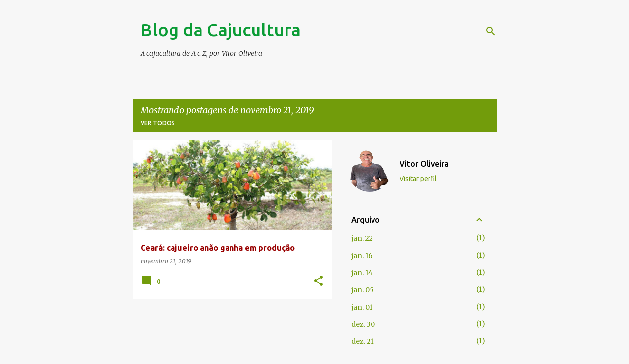

--- FILE ---
content_type: text/html; charset=UTF-8
request_url: https://www.blogdacajucultura.com/2019_11_21_archive.html
body_size: 43780
content:
<!DOCTYPE html>
<html dir='ltr' lang='pt-BR'>
<head>
<meta content='width=device-width, initial-scale=1' name='viewport'/>
<title>Blog da Cajucultura</title>
<meta content='text/html; charset=UTF-8' http-equiv='Content-Type'/>
<!-- Chrome, Firefox OS and Opera -->
<meta content='#f7f7f7' name='theme-color'/>
<!-- Windows Phone -->
<meta content='#f7f7f7' name='msapplication-navbutton-color'/>
<meta content='blogger' name='generator'/>
<link href='https://www.blogdacajucultura.com/favicon.ico' rel='icon' type='image/x-icon'/>
<link href='https://www.blogdacajucultura.com/2019_11_21_archive.html' rel='canonical'/>
<link rel="alternate" type="application/atom+xml" title="Blog da Cajucultura - Atom" href="https://www.blogdacajucultura.com/feeds/posts/default" />
<link rel="alternate" type="application/rss+xml" title="Blog da Cajucultura - RSS" href="https://www.blogdacajucultura.com/feeds/posts/default?alt=rss" />
<link rel="service.post" type="application/atom+xml" title="Blog da Cajucultura - Atom" href="https://www.blogger.com/feeds/23513574/posts/default" />
<!--Can't find substitution for tag [blog.ieCssRetrofitLinks]-->
<meta content='Fique bem informado sobre o que acontece no agronegócio caju no Brasil e no mundo.' name='description'/>
<meta content='https://www.blogdacajucultura.com/2019_11_21_archive.html' property='og:url'/>
<meta content='Blog da Cajucultura' property='og:title'/>
<meta content='Fique bem informado sobre o que acontece no agronegócio caju no Brasil e no mundo.' property='og:description'/>
<meta content='https://blogger.googleusercontent.com/img/b/R29vZ2xl/AVvXsEjPq6U7MfrU0wsAZ14ntK_EgSNjW9iAcI_b-leMM7wepKxo5G_JBcv2HhPrURPPkLRdtAX19P0Y2LgS40p2JhUWX3jj1O9WFuhd323FCTfIdQiSvvhCLGcwTtkblow8gkTvOLLQkA/w1200-h630-p-k-no-nu/caju1.jpg' property='og:image'/>
<style type='text/css'>@font-face{font-family:'Merriweather';font-style:italic;font-weight:300;font-stretch:100%;font-display:swap;src:url(//fonts.gstatic.com/s/merriweather/v33/u-4c0qyriQwlOrhSvowK_l5-eTxCVx0ZbwLvKH2Gk9hLmp0v5yA-xXPqCzLvF-adrHOg7iDTFw.woff2)format('woff2');unicode-range:U+0460-052F,U+1C80-1C8A,U+20B4,U+2DE0-2DFF,U+A640-A69F,U+FE2E-FE2F;}@font-face{font-family:'Merriweather';font-style:italic;font-weight:300;font-stretch:100%;font-display:swap;src:url(//fonts.gstatic.com/s/merriweather/v33/u-4c0qyriQwlOrhSvowK_l5-eTxCVx0ZbwLvKH2Gk9hLmp0v5yA-xXPqCzLvF--drHOg7iDTFw.woff2)format('woff2');unicode-range:U+0301,U+0400-045F,U+0490-0491,U+04B0-04B1,U+2116;}@font-face{font-family:'Merriweather';font-style:italic;font-weight:300;font-stretch:100%;font-display:swap;src:url(//fonts.gstatic.com/s/merriweather/v33/u-4c0qyriQwlOrhSvowK_l5-eTxCVx0ZbwLvKH2Gk9hLmp0v5yA-xXPqCzLvF-SdrHOg7iDTFw.woff2)format('woff2');unicode-range:U+0102-0103,U+0110-0111,U+0128-0129,U+0168-0169,U+01A0-01A1,U+01AF-01B0,U+0300-0301,U+0303-0304,U+0308-0309,U+0323,U+0329,U+1EA0-1EF9,U+20AB;}@font-face{font-family:'Merriweather';font-style:italic;font-weight:300;font-stretch:100%;font-display:swap;src:url(//fonts.gstatic.com/s/merriweather/v33/u-4c0qyriQwlOrhSvowK_l5-eTxCVx0ZbwLvKH2Gk9hLmp0v5yA-xXPqCzLvF-WdrHOg7iDTFw.woff2)format('woff2');unicode-range:U+0100-02BA,U+02BD-02C5,U+02C7-02CC,U+02CE-02D7,U+02DD-02FF,U+0304,U+0308,U+0329,U+1D00-1DBF,U+1E00-1E9F,U+1EF2-1EFF,U+2020,U+20A0-20AB,U+20AD-20C0,U+2113,U+2C60-2C7F,U+A720-A7FF;}@font-face{font-family:'Merriweather';font-style:italic;font-weight:300;font-stretch:100%;font-display:swap;src:url(//fonts.gstatic.com/s/merriweather/v33/u-4c0qyriQwlOrhSvowK_l5-eTxCVx0ZbwLvKH2Gk9hLmp0v5yA-xXPqCzLvF-udrHOg7iA.woff2)format('woff2');unicode-range:U+0000-00FF,U+0131,U+0152-0153,U+02BB-02BC,U+02C6,U+02DA,U+02DC,U+0304,U+0308,U+0329,U+2000-206F,U+20AC,U+2122,U+2191,U+2193,U+2212,U+2215,U+FEFF,U+FFFD;}@font-face{font-family:'Merriweather';font-style:italic;font-weight:400;font-stretch:100%;font-display:swap;src:url(//fonts.gstatic.com/s/merriweather/v33/u-4c0qyriQwlOrhSvowK_l5-eTxCVx0ZbwLvKH2Gk9hLmp0v5yA-xXPqCzLvF-adrHOg7iDTFw.woff2)format('woff2');unicode-range:U+0460-052F,U+1C80-1C8A,U+20B4,U+2DE0-2DFF,U+A640-A69F,U+FE2E-FE2F;}@font-face{font-family:'Merriweather';font-style:italic;font-weight:400;font-stretch:100%;font-display:swap;src:url(//fonts.gstatic.com/s/merriweather/v33/u-4c0qyriQwlOrhSvowK_l5-eTxCVx0ZbwLvKH2Gk9hLmp0v5yA-xXPqCzLvF--drHOg7iDTFw.woff2)format('woff2');unicode-range:U+0301,U+0400-045F,U+0490-0491,U+04B0-04B1,U+2116;}@font-face{font-family:'Merriweather';font-style:italic;font-weight:400;font-stretch:100%;font-display:swap;src:url(//fonts.gstatic.com/s/merriweather/v33/u-4c0qyriQwlOrhSvowK_l5-eTxCVx0ZbwLvKH2Gk9hLmp0v5yA-xXPqCzLvF-SdrHOg7iDTFw.woff2)format('woff2');unicode-range:U+0102-0103,U+0110-0111,U+0128-0129,U+0168-0169,U+01A0-01A1,U+01AF-01B0,U+0300-0301,U+0303-0304,U+0308-0309,U+0323,U+0329,U+1EA0-1EF9,U+20AB;}@font-face{font-family:'Merriweather';font-style:italic;font-weight:400;font-stretch:100%;font-display:swap;src:url(//fonts.gstatic.com/s/merriweather/v33/u-4c0qyriQwlOrhSvowK_l5-eTxCVx0ZbwLvKH2Gk9hLmp0v5yA-xXPqCzLvF-WdrHOg7iDTFw.woff2)format('woff2');unicode-range:U+0100-02BA,U+02BD-02C5,U+02C7-02CC,U+02CE-02D7,U+02DD-02FF,U+0304,U+0308,U+0329,U+1D00-1DBF,U+1E00-1E9F,U+1EF2-1EFF,U+2020,U+20A0-20AB,U+20AD-20C0,U+2113,U+2C60-2C7F,U+A720-A7FF;}@font-face{font-family:'Merriweather';font-style:italic;font-weight:400;font-stretch:100%;font-display:swap;src:url(//fonts.gstatic.com/s/merriweather/v33/u-4c0qyriQwlOrhSvowK_l5-eTxCVx0ZbwLvKH2Gk9hLmp0v5yA-xXPqCzLvF-udrHOg7iA.woff2)format('woff2');unicode-range:U+0000-00FF,U+0131,U+0152-0153,U+02BB-02BC,U+02C6,U+02DA,U+02DC,U+0304,U+0308,U+0329,U+2000-206F,U+20AC,U+2122,U+2191,U+2193,U+2212,U+2215,U+FEFF,U+FFFD;}@font-face{font-family:'Merriweather';font-style:normal;font-weight:400;font-stretch:100%;font-display:swap;src:url(//fonts.gstatic.com/s/merriweather/v33/u-4D0qyriQwlOrhSvowK_l5UcA6zuSYEqOzpPe3HOZJ5eX1WtLaQwmYiScCmDxhtNOKl8yDr3icaGV31CPDaYKfFQn0.woff2)format('woff2');unicode-range:U+0460-052F,U+1C80-1C8A,U+20B4,U+2DE0-2DFF,U+A640-A69F,U+FE2E-FE2F;}@font-face{font-family:'Merriweather';font-style:normal;font-weight:400;font-stretch:100%;font-display:swap;src:url(//fonts.gstatic.com/s/merriweather/v33/u-4D0qyriQwlOrhSvowK_l5UcA6zuSYEqOzpPe3HOZJ5eX1WtLaQwmYiScCmDxhtNOKl8yDr3icaEF31CPDaYKfFQn0.woff2)format('woff2');unicode-range:U+0301,U+0400-045F,U+0490-0491,U+04B0-04B1,U+2116;}@font-face{font-family:'Merriweather';font-style:normal;font-weight:400;font-stretch:100%;font-display:swap;src:url(//fonts.gstatic.com/s/merriweather/v33/u-4D0qyriQwlOrhSvowK_l5UcA6zuSYEqOzpPe3HOZJ5eX1WtLaQwmYiScCmDxhtNOKl8yDr3icaG131CPDaYKfFQn0.woff2)format('woff2');unicode-range:U+0102-0103,U+0110-0111,U+0128-0129,U+0168-0169,U+01A0-01A1,U+01AF-01B0,U+0300-0301,U+0303-0304,U+0308-0309,U+0323,U+0329,U+1EA0-1EF9,U+20AB;}@font-face{font-family:'Merriweather';font-style:normal;font-weight:400;font-stretch:100%;font-display:swap;src:url(//fonts.gstatic.com/s/merriweather/v33/u-4D0qyriQwlOrhSvowK_l5UcA6zuSYEqOzpPe3HOZJ5eX1WtLaQwmYiScCmDxhtNOKl8yDr3icaGl31CPDaYKfFQn0.woff2)format('woff2');unicode-range:U+0100-02BA,U+02BD-02C5,U+02C7-02CC,U+02CE-02D7,U+02DD-02FF,U+0304,U+0308,U+0329,U+1D00-1DBF,U+1E00-1E9F,U+1EF2-1EFF,U+2020,U+20A0-20AB,U+20AD-20C0,U+2113,U+2C60-2C7F,U+A720-A7FF;}@font-face{font-family:'Merriweather';font-style:normal;font-weight:400;font-stretch:100%;font-display:swap;src:url(//fonts.gstatic.com/s/merriweather/v33/u-4D0qyriQwlOrhSvowK_l5UcA6zuSYEqOzpPe3HOZJ5eX1WtLaQwmYiScCmDxhtNOKl8yDr3icaFF31CPDaYKfF.woff2)format('woff2');unicode-range:U+0000-00FF,U+0131,U+0152-0153,U+02BB-02BC,U+02C6,U+02DA,U+02DC,U+0304,U+0308,U+0329,U+2000-206F,U+20AC,U+2122,U+2191,U+2193,U+2212,U+2215,U+FEFF,U+FFFD;}@font-face{font-family:'Ubuntu';font-style:normal;font-weight:400;font-display:swap;src:url(//fonts.gstatic.com/s/ubuntu/v21/4iCs6KVjbNBYlgoKcg72nU6AF7xm.woff2)format('woff2');unicode-range:U+0460-052F,U+1C80-1C8A,U+20B4,U+2DE0-2DFF,U+A640-A69F,U+FE2E-FE2F;}@font-face{font-family:'Ubuntu';font-style:normal;font-weight:400;font-display:swap;src:url(//fonts.gstatic.com/s/ubuntu/v21/4iCs6KVjbNBYlgoKew72nU6AF7xm.woff2)format('woff2');unicode-range:U+0301,U+0400-045F,U+0490-0491,U+04B0-04B1,U+2116;}@font-face{font-family:'Ubuntu';font-style:normal;font-weight:400;font-display:swap;src:url(//fonts.gstatic.com/s/ubuntu/v21/4iCs6KVjbNBYlgoKcw72nU6AF7xm.woff2)format('woff2');unicode-range:U+1F00-1FFF;}@font-face{font-family:'Ubuntu';font-style:normal;font-weight:400;font-display:swap;src:url(//fonts.gstatic.com/s/ubuntu/v21/4iCs6KVjbNBYlgoKfA72nU6AF7xm.woff2)format('woff2');unicode-range:U+0370-0377,U+037A-037F,U+0384-038A,U+038C,U+038E-03A1,U+03A3-03FF;}@font-face{font-family:'Ubuntu';font-style:normal;font-weight:400;font-display:swap;src:url(//fonts.gstatic.com/s/ubuntu/v21/4iCs6KVjbNBYlgoKcQ72nU6AF7xm.woff2)format('woff2');unicode-range:U+0100-02BA,U+02BD-02C5,U+02C7-02CC,U+02CE-02D7,U+02DD-02FF,U+0304,U+0308,U+0329,U+1D00-1DBF,U+1E00-1E9F,U+1EF2-1EFF,U+2020,U+20A0-20AB,U+20AD-20C0,U+2113,U+2C60-2C7F,U+A720-A7FF;}@font-face{font-family:'Ubuntu';font-style:normal;font-weight:400;font-display:swap;src:url(//fonts.gstatic.com/s/ubuntu/v21/4iCs6KVjbNBYlgoKfw72nU6AFw.woff2)format('woff2');unicode-range:U+0000-00FF,U+0131,U+0152-0153,U+02BB-02BC,U+02C6,U+02DA,U+02DC,U+0304,U+0308,U+0329,U+2000-206F,U+20AC,U+2122,U+2191,U+2193,U+2212,U+2215,U+FEFF,U+FFFD;}@font-face{font-family:'Ubuntu';font-style:normal;font-weight:500;font-display:swap;src:url(//fonts.gstatic.com/s/ubuntu/v21/4iCv6KVjbNBYlgoCjC3jvWyNPYZvg7UI.woff2)format('woff2');unicode-range:U+0460-052F,U+1C80-1C8A,U+20B4,U+2DE0-2DFF,U+A640-A69F,U+FE2E-FE2F;}@font-face{font-family:'Ubuntu';font-style:normal;font-weight:500;font-display:swap;src:url(//fonts.gstatic.com/s/ubuntu/v21/4iCv6KVjbNBYlgoCjC3jtGyNPYZvg7UI.woff2)format('woff2');unicode-range:U+0301,U+0400-045F,U+0490-0491,U+04B0-04B1,U+2116;}@font-face{font-family:'Ubuntu';font-style:normal;font-weight:500;font-display:swap;src:url(//fonts.gstatic.com/s/ubuntu/v21/4iCv6KVjbNBYlgoCjC3jvGyNPYZvg7UI.woff2)format('woff2');unicode-range:U+1F00-1FFF;}@font-face{font-family:'Ubuntu';font-style:normal;font-weight:500;font-display:swap;src:url(//fonts.gstatic.com/s/ubuntu/v21/4iCv6KVjbNBYlgoCjC3js2yNPYZvg7UI.woff2)format('woff2');unicode-range:U+0370-0377,U+037A-037F,U+0384-038A,U+038C,U+038E-03A1,U+03A3-03FF;}@font-face{font-family:'Ubuntu';font-style:normal;font-weight:500;font-display:swap;src:url(//fonts.gstatic.com/s/ubuntu/v21/4iCv6KVjbNBYlgoCjC3jvmyNPYZvg7UI.woff2)format('woff2');unicode-range:U+0100-02BA,U+02BD-02C5,U+02C7-02CC,U+02CE-02D7,U+02DD-02FF,U+0304,U+0308,U+0329,U+1D00-1DBF,U+1E00-1E9F,U+1EF2-1EFF,U+2020,U+20A0-20AB,U+20AD-20C0,U+2113,U+2C60-2C7F,U+A720-A7FF;}@font-face{font-family:'Ubuntu';font-style:normal;font-weight:500;font-display:swap;src:url(//fonts.gstatic.com/s/ubuntu/v21/4iCv6KVjbNBYlgoCjC3jsGyNPYZvgw.woff2)format('woff2');unicode-range:U+0000-00FF,U+0131,U+0152-0153,U+02BB-02BC,U+02C6,U+02DA,U+02DC,U+0304,U+0308,U+0329,U+2000-206F,U+20AC,U+2122,U+2191,U+2193,U+2212,U+2215,U+FEFF,U+FFFD;}@font-face{font-family:'Ubuntu';font-style:normal;font-weight:700;font-display:swap;src:url(//fonts.gstatic.com/s/ubuntu/v21/4iCv6KVjbNBYlgoCxCvjvWyNPYZvg7UI.woff2)format('woff2');unicode-range:U+0460-052F,U+1C80-1C8A,U+20B4,U+2DE0-2DFF,U+A640-A69F,U+FE2E-FE2F;}@font-face{font-family:'Ubuntu';font-style:normal;font-weight:700;font-display:swap;src:url(//fonts.gstatic.com/s/ubuntu/v21/4iCv6KVjbNBYlgoCxCvjtGyNPYZvg7UI.woff2)format('woff2');unicode-range:U+0301,U+0400-045F,U+0490-0491,U+04B0-04B1,U+2116;}@font-face{font-family:'Ubuntu';font-style:normal;font-weight:700;font-display:swap;src:url(//fonts.gstatic.com/s/ubuntu/v21/4iCv6KVjbNBYlgoCxCvjvGyNPYZvg7UI.woff2)format('woff2');unicode-range:U+1F00-1FFF;}@font-face{font-family:'Ubuntu';font-style:normal;font-weight:700;font-display:swap;src:url(//fonts.gstatic.com/s/ubuntu/v21/4iCv6KVjbNBYlgoCxCvjs2yNPYZvg7UI.woff2)format('woff2');unicode-range:U+0370-0377,U+037A-037F,U+0384-038A,U+038C,U+038E-03A1,U+03A3-03FF;}@font-face{font-family:'Ubuntu';font-style:normal;font-weight:700;font-display:swap;src:url(//fonts.gstatic.com/s/ubuntu/v21/4iCv6KVjbNBYlgoCxCvjvmyNPYZvg7UI.woff2)format('woff2');unicode-range:U+0100-02BA,U+02BD-02C5,U+02C7-02CC,U+02CE-02D7,U+02DD-02FF,U+0304,U+0308,U+0329,U+1D00-1DBF,U+1E00-1E9F,U+1EF2-1EFF,U+2020,U+20A0-20AB,U+20AD-20C0,U+2113,U+2C60-2C7F,U+A720-A7FF;}@font-face{font-family:'Ubuntu';font-style:normal;font-weight:700;font-display:swap;src:url(//fonts.gstatic.com/s/ubuntu/v21/4iCv6KVjbNBYlgoCxCvjsGyNPYZvgw.woff2)format('woff2');unicode-range:U+0000-00FF,U+0131,U+0152-0153,U+02BB-02BC,U+02C6,U+02DA,U+02DC,U+0304,U+0308,U+0329,U+2000-206F,U+20AC,U+2122,U+2191,U+2193,U+2212,U+2215,U+FEFF,U+FFFD;}</style>
<style id='page-skin-1' type='text/css'><!--
/*! normalize.css v8.0.0 | MIT License | github.com/necolas/normalize.css */html{line-height:1.15;-webkit-text-size-adjust:100%}body{margin:0}h1{font-size:2em;margin:.67em 0}hr{box-sizing:content-box;height:0;overflow:visible}pre{font-family:monospace,monospace;font-size:1em}a{background-color:transparent}abbr[title]{border-bottom:none;text-decoration:underline;text-decoration:underline dotted}b,strong{font-weight:bolder}code,kbd,samp{font-family:monospace,monospace;font-size:1em}small{font-size:80%}sub,sup{font-size:75%;line-height:0;position:relative;vertical-align:baseline}sub{bottom:-0.25em}sup{top:-0.5em}img{border-style:none}button,input,optgroup,select,textarea{font-family:inherit;font-size:100%;line-height:1.15;margin:0}button,input{overflow:visible}button,select{text-transform:none}button,[type="button"],[type="reset"],[type="submit"]{-webkit-appearance:button}button::-moz-focus-inner,[type="button"]::-moz-focus-inner,[type="reset"]::-moz-focus-inner,[type="submit"]::-moz-focus-inner{border-style:none;padding:0}button:-moz-focusring,[type="button"]:-moz-focusring,[type="reset"]:-moz-focusring,[type="submit"]:-moz-focusring{outline:1px dotted ButtonText}fieldset{padding:.35em .75em .625em}legend{box-sizing:border-box;color:inherit;display:table;max-width:100%;padding:0;white-space:normal}progress{vertical-align:baseline}textarea{overflow:auto}[type="checkbox"],[type="radio"]{box-sizing:border-box;padding:0}[type="number"]::-webkit-inner-spin-button,[type="number"]::-webkit-outer-spin-button{height:auto}[type="search"]{-webkit-appearance:textfield;outline-offset:-2px}[type="search"]::-webkit-search-decoration{-webkit-appearance:none}::-webkit-file-upload-button{-webkit-appearance:button;font:inherit}details{display:block}summary{display:list-item}template{display:none}[hidden]{display:none}
/*!************************************************
* Blogger Template Style
* Name: Emporio
**************************************************/
body{
word-wrap:break-word;
overflow-wrap:break-word;
word-break:break-word
}
.hidden{
display:none
}
.invisible{
visibility:hidden
}
.container:after,.float-container:after{
clear:both;
content:"";
display:table
}
.clearboth{
clear:both
}
#comments .comment .comment-actions,.subscribe-popup .FollowByEmail .follow-by-email-submit{
background:transparent;
border:0;
box-shadow:none;
color:#729c0b;
cursor:pointer;
font-size:14px;
font-weight:700;
outline:none;
text-decoration:none;
text-transform:uppercase;
width:auto
}
.dim-overlay{
height:100vh;
left:0;
position:fixed;
top:0;
width:100%
}
#sharing-dim-overlay{
background-color:transparent
}
input::-ms-clear{
display:none
}
.blogger-logo,.svg-icon-24.blogger-logo{
fill:#ff9800;
opacity:1
}
.skip-navigation{
background-color:#fff;
box-sizing:border-box;
color:#000;
display:block;
height:0;
left:0;
line-height:50px;
overflow:hidden;
padding-top:0;
position:fixed;
text-align:center;
top:0;
-webkit-transition:box-shadow .3s,height .3s,padding-top .3s;
transition:box-shadow .3s,height .3s,padding-top .3s;
width:100%;
z-index:900
}
.skip-navigation:focus{
box-shadow:0 4px 5px 0 rgba(0,0,0,.14),0 1px 10px 0 rgba(0,0,0,.12),0 2px 4px -1px rgba(0,0,0,.2);
height:50px
}
#main{
outline:none
}
.main-heading{
clip:rect(1px,1px,1px,1px);
border:0;
height:1px;
overflow:hidden;
padding:0;
position:absolute;
width:1px
}
.Attribution{
margin-top:1em;
text-align:center
}
.Attribution .blogger img,.Attribution .blogger svg{
vertical-align:bottom
}
.Attribution .blogger img{
margin-right:.5em
}
.Attribution div{
line-height:24px;
margin-top:.5em
}
.Attribution .copyright,.Attribution .image-attribution{
font-size:.7em;
margin-top:1.5em
}
.bg-photo{
background-attachment:scroll!important
}
body .CSS_LIGHTBOX{
z-index:900
}
.extendable .show-less,.extendable .show-more{
border-color:#729c0b;
color:#729c0b;
margin-top:8px
}
.extendable .show-less.hidden,.extendable .show-more.hidden,.inline-ad{
display:none
}
.inline-ad{
max-width:100%;
overflow:hidden
}
.adsbygoogle{
display:block
}
#cookieChoiceInfo{
bottom:0;
top:auto
}
iframe.b-hbp-video{
border:0
}
.post-body iframe{
max-width:100%
}
.post-body a[imageanchor="1"]{
display:inline-block
}
.byline{
margin-right:1em
}
.byline:last-child{
margin-right:0
}
.link-copied-dialog{
max-width:520px;
outline:0
}
.link-copied-dialog .modal-dialog-buttons{
margin-top:8px
}
.link-copied-dialog .goog-buttonset-default{
background:transparent;
border:0
}
.link-copied-dialog .goog-buttonset-default:focus{
outline:0
}
.paging-control-container{
margin-bottom:16px
}
.paging-control-container .paging-control{
display:inline-block
}
.paging-control-container .comment-range-text:after,.paging-control-container .paging-control{
color:#729c0b
}
.paging-control-container .comment-range-text,.paging-control-container .paging-control{
margin-right:8px
}
.paging-control-container .comment-range-text:after,.paging-control-container .paging-control:after{
padding-left:8px;
content:"\b7";
cursor:default;
pointer-events:none
}
.paging-control-container .comment-range-text:last-child:after,.paging-control-container .paging-control:last-child:after{
content:none
}
.byline.reactions iframe{
height:20px
}
.b-notification{
background-color:#fff;
border-bottom:1px solid #000;
box-sizing:border-box;
color:#000;
padding:16px 32px;
text-align:center
}
.b-notification.visible{
-webkit-transition:margin-top .3s cubic-bezier(.4,0,.2,1);
transition:margin-top .3s cubic-bezier(.4,0,.2,1)
}
.b-notification.invisible{
position:absolute
}
.b-notification-close{
position:absolute;
right:8px;
top:8px
}
.no-posts-message{
line-height:40px;
text-align:center
}
@media screen and (max-width:745px){
body.item-view .post-body a[imageanchor="1"][style*="float: left;"],body.item-view .post-body a[imageanchor="1"][style*="float: right;"]{
clear:none!important;
float:none!important
}
body.item-view .post-body a[imageanchor="1"] img{
display:block;
height:auto;
margin:0 auto
}
body.item-view .post-body>.separator:first-child>a[imageanchor="1"]:first-child{
margin-top:20px
}
.post-body a[imageanchor]{
display:block
}
body.item-view .post-body a[imageanchor="1"]{
margin-left:0!important;
margin-right:0!important
}
body.item-view .post-body a[imageanchor="1"]+a[imageanchor="1"]{
margin-top:16px
}
}
.item-control{
display:none
}
#comments{
border-top:1px dashed rgba(0,0,0,.54);
margin-top:20px;
padding:20px
}
#comments .comment-thread ol{
padding-left:0;
margin:0;
padding-left:0
}
#comments .comment .comment-replybox-single,#comments .comment-thread .comment-replies{
margin-left:60px
}
#comments .comment-thread .thread-count{
display:none
}
#comments .comment{
list-style-type:none;
padding:0 0 30px;
position:relative
}
#comments .comment .comment{
padding-bottom:8px
}
.comment .avatar-image-container{
position:absolute
}
.comment .avatar-image-container img{
border-radius:50%
}
.avatar-image-container svg,.comment .avatar-image-container .avatar-icon{
fill:#729c0b;
border:1px solid #729c0b;
border-radius:50%;
box-sizing:border-box;
height:35px;
margin:0;
padding:7px;
width:35px
}
.comment .comment-block{
margin-left:60px;
margin-top:10px;
padding-bottom:0
}
#comments .comment-author-header-wrapper{
margin-left:40px
}
#comments .comment .thread-expanded .comment-block{
padding-bottom:20px
}
#comments .comment .comment-header .user,#comments .comment .comment-header .user a{
color:#990000;
font-style:normal;
font-weight:700
}
#comments .comment .comment-actions{
bottom:0;
margin-bottom:15px;
position:absolute
}
#comments .comment .comment-actions>*{
margin-right:8px
}
#comments .comment .comment-header .datetime{
margin-left:8px;
bottom:0;
display:inline-block;
font-size:13px;
font-style:italic
}
#comments .comment .comment-footer .comment-timestamp a,#comments .comment .comment-header .datetime,#comments .comment .comment-header .datetime a{
color:rgba(153,0,0,.54)
}
#comments .comment .comment-content,.comment .comment-body{
margin-top:12px;
word-break:break-word
}
.comment-body{
margin-bottom:12px
}
#comments.embed[data-num-comments="0"]{
border:0;
margin-top:0;
padding-top:0
}
#comment-editor-src,#comments.embed[data-num-comments="0"] #comment-post-message,#comments.embed[data-num-comments="0"] div.comment-form>p,#comments.embed[data-num-comments="0"] p.comment-footer{
display:none
}
.comments .comments-content .loadmore.loaded{
max-height:0;
opacity:0;
overflow:hidden
}
.extendable .remaining-items{
height:0;
overflow:hidden;
-webkit-transition:height .3s cubic-bezier(.4,0,.2,1);
transition:height .3s cubic-bezier(.4,0,.2,1)
}
.extendable .remaining-items.expanded{
height:auto
}
.svg-icon-24,.svg-icon-24-button{
cursor:pointer;
height:24px;
min-width:24px;
width:24px
}
.touch-icon{
margin:-12px;
padding:12px
}
.touch-icon:active,.touch-icon:focus{
background-color:hsla(0,0%,60%,.4);
border-radius:50%
}
svg:not(:root).touch-icon{
overflow:visible
}
html[dir=rtl] .rtl-reversible-icon{
-webkit-transform:scaleX(-1);
transform:scaleX(-1)
}
.svg-icon-24-button,.touch-icon-button{
background:transparent;
border:0;
margin:0;
outline:none;
padding:0
}
.touch-icon-button .touch-icon:active,.touch-icon-button .touch-icon:focus{
background-color:transparent
}
.touch-icon-button:active .touch-icon,.touch-icon-button:focus .touch-icon{
background-color:hsla(0,0%,60%,.4);
border-radius:50%
}
.Profile .default-avatar-wrapper .avatar-icon{
fill:#729c0b;
border:1px solid #729c0b;
border-radius:50%;
box-sizing:border-box;
margin:0
}
.Profile .individual .default-avatar-wrapper .avatar-icon{
padding:25px
}
.Profile .individual .avatar-icon,.Profile .individual .profile-img{
height:90px;
width:90px
}
.Profile .team .default-avatar-wrapper .avatar-icon{
padding:8px
}
.Profile .team .avatar-icon,.Profile .team .default-avatar-wrapper,.Profile .team .profile-img{
height:40px;
width:40px
}
.snippet-container{
margin:0;
overflow:hidden;
position:relative
}
.snippet-fade{
right:0;
bottom:0;
box-sizing:border-box;
position:absolute;
width:96px
}
.snippet-fade:after{
content:"\2026";
float:right
}
.centered-top-container.sticky{
left:0;
position:fixed;
right:0;
top:0;
-webkit-transition-duration:.2s;
transition-duration:.2s;
-webkit-transition-property:opacity,-webkit-transform;
transition-property:opacity,-webkit-transform;
transition-property:transform,opacity;
transition-property:transform,opacity,-webkit-transform;
-webkit-transition-timing-function:cubic-bezier(.4,0,.2,1);
transition-timing-function:cubic-bezier(.4,0,.2,1);
width:auto;
z-index:8
}
.centered-top-placeholder{
display:none
}
.collapsed-header .centered-top-placeholder{
display:block
}
.centered-top-container .Header .replaced h1,.centered-top-placeholder .Header .replaced h1{
display:none
}
.centered-top-container.sticky .Header .replaced h1{
display:block
}
.centered-top-container.sticky .Header .header-widget{
background:none
}
.centered-top-container.sticky .Header .header-image-wrapper{
display:none
}
.centered-top-container img,.centered-top-placeholder img{
max-width:100%
}
.collapsible{
-webkit-transition:height .3s cubic-bezier(.4,0,.2,1);
transition:height .3s cubic-bezier(.4,0,.2,1)
}
.collapsible,.collapsible>summary{
display:block;
overflow:hidden
}
.collapsible>:not(summary){
display:none
}
.collapsible[open]>:not(summary){
display:block
}
.collapsible:focus,.collapsible>summary:focus{
outline:none
}
.collapsible>summary{
cursor:pointer;
display:block;
padding:0
}
.collapsible:focus>summary,.collapsible>summary:focus{
background-color:transparent
}
.collapsible>summary::-webkit-details-marker{
display:none
}
.collapsible-title{
-webkit-box-align:center;
align-items:center;
display:-webkit-box;
display:flex
}
.collapsible-title .title{
-webkit-box-flex:1;
-webkit-box-ordinal-group:1;
flex:1 1 auto;
order:0;
overflow:hidden;
text-overflow:ellipsis;
white-space:nowrap
}
.collapsible-title .chevron-down,.collapsible[open] .collapsible-title .chevron-up{
display:block
}
.collapsible-title .chevron-up,.collapsible[open] .collapsible-title .chevron-down{
display:none
}
.flat-button{
border-radius:2px;
font-weight:700;
margin:-8px;
padding:8px;
text-transform:uppercase
}
.flat-button,.flat-icon-button{
cursor:pointer;
display:inline-block
}
.flat-icon-button{
background:transparent;
border:0;
box-sizing:content-box;
line-height:0;
margin:-12px;
outline:none;
padding:12px
}
.flat-icon-button,.flat-icon-button .splash-wrapper{
border-radius:50%
}
.flat-icon-button .splash.animate{
-webkit-animation-duration:.3s;
animation-duration:.3s
}
body#layout .bg-photo,body#layout .bg-photo-overlay{
display:none
}
body#layout .centered{
max-width:954px
}
body#layout .navigation{
display:none
}
body#layout .sidebar-container{
display:inline-block;
width:40%
}
body#layout .hamburger-menu,body#layout .search{
display:none
}
.overflowable-container{
max-height:44px;
overflow:hidden;
position:relative
}
.overflow-button{
cursor:pointer
}
#overflowable-dim-overlay{
background:transparent
}
.overflow-popup{
background-color:#ffffff;
box-shadow:0 2px 2px 0 rgba(0,0,0,.14),0 3px 1px -2px rgba(0,0,0,.2),0 1px 5px 0 rgba(0,0,0,.12);
left:0;
max-width:calc(100% - 32px);
position:absolute;
top:0;
visibility:hidden;
z-index:101
}
.overflow-popup ul{
list-style:none
}
.overflow-popup .tabs li,.overflow-popup li{
display:block;
height:auto
}
.overflow-popup .tabs li{
padding-left:0;
padding-right:0
}
.overflow-button.hidden,.overflow-popup .tabs li.hidden,.overflow-popup li.hidden,.widget.Sharing .sharing-button{
display:none
}
.widget.Sharing .sharing-buttons li{
padding:0
}
.widget.Sharing .sharing-buttons li span{
display:none
}
.post-share-buttons{
position:relative
}
.sharing-open.touch-icon-button:active .touch-icon,.sharing-open.touch-icon-button:focus .touch-icon{
background-color:transparent
}
.share-buttons{
background-color:#ffffff;
border-radius:2px;
box-shadow:0 2px 2px 0 rgba(0,0,0,.14),0 3px 1px -2px rgba(0,0,0,.2),0 1px 5px 0 rgba(0,0,0,.12);
color:#000000;
list-style:none;
margin:0;
min-width:200px;
padding:8px 0;
position:absolute;
top:-11px;
z-index:101
}
.share-buttons.hidden{
display:none
}
.sharing-button{
background:transparent;
border:0;
cursor:pointer;
margin:0;
outline:none;
padding:0
}
.share-buttons li{
height:48px;
margin:0
}
.share-buttons li:last-child{
margin-bottom:0
}
.share-buttons li .sharing-platform-button{
box-sizing:border-box;
cursor:pointer;
display:block;
height:100%;
margin-bottom:0;
padding:0 16px;
position:relative;
width:100%
}
.share-buttons li .sharing-platform-button:focus,.share-buttons li .sharing-platform-button:hover{
background-color:hsla(0,0%,50%,.1);
outline:none
}
.share-buttons li svg[class*=" sharing-"],.share-buttons li svg[class^=sharing-]{
position:absolute;
top:10px
}
.share-buttons li span.sharing-platform-button{
position:relative;
top:0
}
.share-buttons li .platform-sharing-text{
margin-left:56px;
display:block;
font-size:16px;
line-height:48px;
white-space:nowrap
}
.sidebar-container{
-webkit-overflow-scrolling:touch;
background-color:#f7f7f7;
max-width:320px;
overflow-y:auto;
-webkit-transition-duration:.3s;
transition-duration:.3s;
-webkit-transition-property:-webkit-transform;
transition-property:-webkit-transform;
transition-property:transform;
transition-property:transform,-webkit-transform;
-webkit-transition-timing-function:cubic-bezier(0,0,.2,1);
transition-timing-function:cubic-bezier(0,0,.2,1);
width:320px;
z-index:101
}
.sidebar-container .navigation{
line-height:0;
padding:16px
}
.sidebar-container .sidebar-back{
cursor:pointer
}
.sidebar-container .widget{
background:none;
margin:0 16px;
padding:16px 0
}
.sidebar-container .widget .title{
color:#000000;
margin:0
}
.sidebar-container .widget ul{
list-style:none;
margin:0;
padding:0
}
.sidebar-container .widget ul ul{
margin-left:1em
}
.sidebar-container .widget li{
font-size:16px;
line-height:normal
}
.sidebar-container .widget+.widget{
border-top:1px solid rgba(0, 0, 0, 0.12)
}
.BlogArchive li{
margin:16px 0
}
.BlogArchive li:last-child{
margin-bottom:0
}
.Label li a{
display:inline-block
}
.BlogArchive .post-count,.Label .label-count{
margin-left:.25em;
float:right
}
.BlogArchive .post-count:before,.Label .label-count:before{
content:"("
}
.BlogArchive .post-count:after,.Label .label-count:after{
content:")"
}
.widget.Translate .skiptranslate>div{
display:block!important
}
.widget.Profile .profile-link{
display:-webkit-box;
display:flex
}
.widget.Profile .team-member .default-avatar-wrapper,.widget.Profile .team-member .profile-img{
-webkit-box-flex:0;
margin-right:1em;
flex:0 0 auto
}
.widget.Profile .individual .profile-link{
-webkit-box-orient:vertical;
-webkit-box-direction:normal;
flex-direction:column
}
.widget.Profile .team .profile-link .profile-name{
-webkit-box-flex:1;
align-self:center;
display:block;
flex:1 1 auto
}
.dim-overlay{
background-color:rgba(0,0,0,.54)
}
body.sidebar-visible{
overflow-y:hidden
}
@media screen and (max-width:741px){
.sidebar-container{
bottom:0;
left:auto;
position:fixed;
right:0;
top:0
}
.sidebar-container.sidebar-invisible{
-webkit-transform:translateX(100%);
transform:translateX(100%);
-webkit-transition-timing-function:cubic-bezier(.4,0,.6,1);
transition-timing-function:cubic-bezier(.4,0,.6,1)
}
}
.dialog{
background:#ffffff;
box-shadow:0 2px 2px 0 rgba(0,0,0,.14),0 3px 1px -2px rgba(0,0,0,.2),0 1px 5px 0 rgba(0,0,0,.12);
box-sizing:border-box;
color:#000000;
padding:30px;
position:fixed;
text-align:center;
width:calc(100% - 24px);
z-index:101
}
.dialog input[type=email],.dialog input[type=text]{
background-color:transparent;
border:0;
border-bottom:1px solid rgba(0,0,0,.12);
color:#000000;
display:block;
font-family:Ubuntu, sans-serif;
font-size:16px;
line-height:24px;
margin:auto;
outline:none;
padding-bottom:7px;
text-align:center;
width:100%
}
.dialog input[type=email]::-webkit-input-placeholder,.dialog input[type=text]::-webkit-input-placeholder{
color:rgba(0,0,0,.5)
}
.dialog input[type=email]::-moz-placeholder,.dialog input[type=text]::-moz-placeholder{
color:rgba(0,0,0,.5)
}
.dialog input[type=email]:-ms-input-placeholder,.dialog input[type=text]:-ms-input-placeholder{
color:rgba(0,0,0,.5)
}
.dialog input[type=email]::-ms-input-placeholder,.dialog input[type=text]::-ms-input-placeholder{
color:rgba(0,0,0,.5)
}
.dialog input[type=email]::placeholder,.dialog input[type=text]::placeholder{
color:rgba(0,0,0,.5)
}
.dialog input[type=email]:focus,.dialog input[type=text]:focus{
border-bottom:2px solid #729c0b;
padding-bottom:6px
}
.dialog input.no-cursor{
color:transparent;
text-shadow:0 0 0 #000000
}
.dialog input.no-cursor:focus{
outline:none
}
.dialog input[type=submit]{
font-family:Ubuntu, sans-serif
}
.dialog .goog-buttonset-default{
color:#729c0b
}
.loading-spinner-large{
-webkit-animation:mspin-rotate 1568.63ms linear infinite;
animation:mspin-rotate 1568.63ms linear infinite;
height:48px;
overflow:hidden;
position:absolute;
width:48px;
z-index:200
}
.loading-spinner-large>div{
-webkit-animation:mspin-revrot 5332ms steps(4) infinite;
animation:mspin-revrot 5332ms steps(4) infinite
}
.loading-spinner-large>div>div{
-webkit-animation:mspin-singlecolor-large-film 1333ms steps(81) infinite;
animation:mspin-singlecolor-large-film 1333ms steps(81) infinite;
background-size:100%;
height:48px;
width:3888px
}
.mspin-black-large>div>div,.mspin-grey_54-large>div>div{
background-image:url(https://www.blogblog.com/indie/mspin_black_large.svg)
}
.mspin-white-large>div>div{
background-image:url(https://www.blogblog.com/indie/mspin_white_large.svg)
}
.mspin-grey_54-large{
opacity:.54
}
@-webkit-keyframes mspin-singlecolor-large-film{
0%{
-webkit-transform:translateX(0);
transform:translateX(0)
}
to{
-webkit-transform:translateX(-3888px);
transform:translateX(-3888px)
}
}
@keyframes mspin-singlecolor-large-film{
0%{
-webkit-transform:translateX(0);
transform:translateX(0)
}
to{
-webkit-transform:translateX(-3888px);
transform:translateX(-3888px)
}
}
@-webkit-keyframes mspin-rotate{
0%{
-webkit-transform:rotate(0deg);
transform:rotate(0deg)
}
to{
-webkit-transform:rotate(1turn);
transform:rotate(1turn)
}
}
@keyframes mspin-rotate{
0%{
-webkit-transform:rotate(0deg);
transform:rotate(0deg)
}
to{
-webkit-transform:rotate(1turn);
transform:rotate(1turn)
}
}
@-webkit-keyframes mspin-revrot{
0%{
-webkit-transform:rotate(0deg);
transform:rotate(0deg)
}
to{
-webkit-transform:rotate(-1turn);
transform:rotate(-1turn)
}
}
@keyframes mspin-revrot{
0%{
-webkit-transform:rotate(0deg);
transform:rotate(0deg)
}
to{
-webkit-transform:rotate(-1turn);
transform:rotate(-1turn)
}
}
.subscribe-popup{
max-width:364px
}
.subscribe-popup h3{
color:#990000;
font-size:1.8em;
margin-top:0
}
.subscribe-popup .FollowByEmail h3{
display:none
}
.subscribe-popup .FollowByEmail .follow-by-email-submit{
color:#729c0b;
display:inline-block;
margin:24px auto 0;
white-space:normal;
width:auto
}
.subscribe-popup .FollowByEmail .follow-by-email-submit:disabled{
cursor:default;
opacity:.3
}
@media (max-width:800px){
.blog-name div.widget.Subscribe{
margin-bottom:16px
}
body.item-view .blog-name div.widget.Subscribe{
margin:8px auto 16px;
width:100%
}
}
.sidebar-container .svg-icon-24{
fill:#729c0b
}
.centered-top .svg-icon-24{
fill:#729c0b
}
.centered-bottom .svg-icon-24.touch-icon,.centered-bottom a .svg-icon-24,.centered-bottom button .svg-icon-24{
fill:#729c0b
}
.post-wrapper .svg-icon-24.touch-icon,.post-wrapper a .svg-icon-24,.post-wrapper button .svg-icon-24{
fill:#729c0b
}
.centered-bottom .share-buttons .svg-icon-24,.share-buttons .svg-icon-24{
fill:#729c0b
}
.svg-icon-24.hamburger-menu{
fill:#729c0b
}
body#layout .page_body{
padding:0;
position:relative;
top:0
}
body#layout .page{
display:inline-block;
left:inherit;
position:relative;
vertical-align:top;
width:540px
}
body{
background:#f7f7f7 none repeat scroll top left;
background-color:#f7f7f7;
background-size:cover;
font:400 16px Ubuntu, sans-serif;
margin:0;
min-height:100vh
}
body,h3,h3.title{
color:#000000
}
.post-wrapper .post-title,.post-wrapper .post-title a,.post-wrapper .post-title a:hover,.post-wrapper .post-title a:visited{
color:#990000
}
a{
color:#729c0b;
text-decoration:none
}
a:visited{
color:#729c0b
}
a:hover{
color:#729c0b
}
blockquote{
color:#424242;
font:400 16px Ubuntu, sans-serif;
font-size:x-large;
font-style:italic;
font-weight:300;
text-align:center
}
.dim-overlay{
z-index:100
}
.page{
-webkit-box-orient:vertical;
-webkit-box-direction:normal;
box-sizing:border-box;
display:-webkit-box;
display:flex;
flex-direction:column;
min-height:100vh;
padding-bottom:1em
}
.page>*{
-webkit-box-flex:0;
flex:0 0 auto
}
.page>#footer{
margin-top:auto
}
.bg-photo-container{
overflow:hidden
}
.bg-photo-container,.bg-photo-container .bg-photo{
height:464px;
width:100%
}
.bg-photo-container .bg-photo{
background-position:50%;
background-size:cover;
z-index:-1
}
.centered{
margin:0 auto;
position:relative;
width:1585px
}
.centered .main,.centered .main-container{
float:left
}
.centered .main{
padding-bottom:1em
}
.centered .centered-bottom:after{
clear:both;
content:"";
display:table
}
@media (min-width:1729px){
.page_body.has-vertical-ads .centered{
width:1728px
}
}
@media (min-width:1307px) and (max-width:1585px){
.centered{
width:1163px
}
}
@media (min-width:1307px) and (max-width:1728px){
.page_body.has-vertical-ads .centered{
width:1306px
}
}
@media (max-width:1306px){
.centered{
width:741px
}
}
@media (max-width:741px){
.centered{
max-width:600px;
width:100%
}
}
.feed-view .post-wrapper.hero,.main,.main-container,.post-filter-message,.top-nav .section{
width:1250px
}
@media (min-width:1307px) and (max-width:1585px){
.feed-view .post-wrapper.hero,.main,.main-container,.post-filter-message,.top-nav .section{
width:828px
}
}
@media (min-width:1307px) and (max-width:1728px){
.feed-view .page_body.has-vertical-ads .post-wrapper.hero,.page_body.has-vertical-ads .feed-view .post-wrapper.hero,.page_body.has-vertical-ads .main,.page_body.has-vertical-ads .main-container,.page_body.has-vertical-ads .post-filter-message,.page_body.has-vertical-ads .top-nav .section{
width:828px
}
}
@media (max-width:1306px){
.feed-view .post-wrapper.hero,.main,.main-container,.post-filter-message,.top-nav .section{
width:auto
}
}
.widget .title{
font-size:18px;
line-height:28px;
margin:18px 0
}
.extendable .show-less,.extendable .show-more{
color:#729c0b;
cursor:pointer;
font:500 12px Ubuntu, sans-serif;
margin:0 -16px;
padding:16px;
text-transform:uppercase
}
.widget.Profile{
font:400 16px Ubuntu, sans-serif
}
.sidebar-container .widget.Profile{
padding:16px
}
.widget.Profile h2{
display:none
}
.widget.Profile .title{
margin:16px 32px
}
.widget.Profile .profile-img{
border-radius:50%
}
.widget.Profile .individual{
display:-webkit-box;
display:flex
}
.widget.Profile .individual .profile-info{
margin-left:16px;
align-self:center
}
.widget.Profile .profile-datablock{
margin-bottom:.75em;
margin-top:0
}
.widget.Profile .profile-link{
background-image:none!important;
font-family:inherit;
max-width:100%;
overflow:hidden
}
.widget.Profile .individual .profile-link{
display:block;
margin:0 -10px;
padding:0 10px
}
.widget.Profile .individual .profile-data a.profile-link.g-profile,.widget.Profile .team a.profile-link.g-profile .profile-name{
color:#000000;
font:500 16px Ubuntu, sans-serif;
margin-bottom:.75em
}
.widget.Profile .individual .profile-data a.profile-link.g-profile{
line-height:1.25
}
.widget.Profile .individual>a:first-child{
flex-shrink:0
}
.widget.Profile dd{
margin:0
}
.widget.Profile ul{
list-style:none;
padding:0
}
.widget.Profile ul li{
margin:10px 0 30px
}
.widget.Profile .team .extendable,.widget.Profile .team .extendable .first-items,.widget.Profile .team .extendable .remaining-items{
margin:0;
max-width:100%;
padding:0
}
.widget.Profile .team-member .profile-name-container{
-webkit-box-flex:0;
flex:0 1 auto
}
.widget.Profile .team .extendable .show-less,.widget.Profile .team .extendable .show-more{
left:56px;
position:relative
}
#comments a,.post-wrapper a{
color:#729c0b
}
div.widget.Blog .blog-posts .post-outer{
border:0
}
div.widget.Blog .post-outer{
padding-bottom:0
}
.post .thumb{
float:left;
height:20%;
width:20%
}
.no-posts-message,.status-msg-body{
margin:10px 0
}
.blog-pager{
text-align:center
}
.post-title{
margin:0
}
.post-title,.post-title a{
font:normal bold 24px Ubuntu, sans-serif
}
.post-body{
display:block;
font:400 16px Merriweather, Georgia, serif;
line-height:32px;
margin:0
}
.post-body,.post-snippet{
color:#000000
}
.post-snippet{
font:400 14px Merriweather, Georgia, serif;
line-height:24px;
margin:8px 0;
max-height:72px
}
.post-snippet .snippet-fade{
background:-webkit-linear-gradient(left,#ffffff 0,#ffffff 20%,rgba(255, 255, 255, 0) 100%);
background:linear-gradient(to left,#ffffff 0,#ffffff 20%,rgba(255, 255, 255, 0) 100%);
bottom:0;
color:#000000;
position:absolute
}
.post-body img{
height:inherit;
max-width:100%
}
.byline,.byline.post-author a,.byline.post-timestamp a{
color:#757575;
font:italic 400 12px Merriweather, Georgia, serif
}
.byline.post-author{
text-transform:lowercase
}
.byline.post-author a{
text-transform:none
}
.item-byline .byline,.post-header .byline{
margin-right:0
}
.post-share-buttons .share-buttons{
background:#ffffff;
color:#000000;
font:400 14px Ubuntu, sans-serif
}
.tr-caption{
color:#424242;
font:400 16px Ubuntu, sans-serif;
font-size:1.1em;
font-style:italic
}
.post-filter-message{
background-color:#729c0b;
box-sizing:border-box;
color:#ffffff;
display:-webkit-box;
display:flex;
font:italic 400 18px Merriweather, Georgia, serif;
margin-bottom:16px;
margin-top:32px;
padding:12px 16px
}
.post-filter-message>div:first-child{
-webkit-box-flex:1;
flex:1 0 auto
}
.post-filter-message a{
padding-left:30px;
color:#729c0b;
color:#ffffff;
cursor:pointer;
font:500 12px Ubuntu, sans-serif;
text-transform:uppercase;
white-space:nowrap
}
.post-filter-message .search-label,.post-filter-message .search-query{
font-style:italic;
quotes:"\201c" "\201d" "\2018" "\2019"
}
.post-filter-message .search-label:before,.post-filter-message .search-query:before{
content:open-quote
}
.post-filter-message .search-label:after,.post-filter-message .search-query:after{
content:close-quote
}
#blog-pager{
margin-bottom:1em;
margin-top:2em
}
#blog-pager a{
color:#729c0b;
cursor:pointer;
font:500 12px Ubuntu, sans-serif;
text-transform:uppercase
}
.Label{
overflow-x:hidden
}
.Label ul{
list-style:none;
padding:0
}
.Label li{
display:inline-block;
max-width:100%;
overflow:hidden;
text-overflow:ellipsis;
white-space:nowrap
}
.Label .first-ten{
margin-top:16px
}
.Label .show-all{
border-color:#729c0b;
color:#729c0b;
cursor:pointer;
font-style:normal;
margin-top:8px;
text-transform:uppercase
}
.Label .show-all,.Label .show-all.hidden{
display:inline-block
}
.Label li a,.Label span.label-size,.byline.post-labels a{
background-color:rgba(114,156,11,.1);
border-radius:2px;
color:#729c0b;
cursor:pointer;
display:inline-block;
font:500 10.5px Ubuntu, sans-serif;
line-height:1.5;
margin:4px 4px 4px 0;
padding:4px 8px;
text-transform:uppercase;
vertical-align:middle
}
body.item-view .byline.post-labels a{
background-color:rgba(114,156,11,.1);
color:#729c0b
}
.FeaturedPost .item-thumbnail img{
max-width:100%
}
.sidebar-container .FeaturedPost .post-title a{
color:#729c0b;
font:500 14px Ubuntu, sans-serif
}
body.item-view .PopularPosts{
display:inline-block;
overflow-y:auto;
vertical-align:top;
width:280px
}
.PopularPosts h3.title{
font:500 16px Ubuntu, sans-serif
}
.PopularPosts .post-title{
margin:0 0 16px
}
.PopularPosts .post-title a{
color:#729c0b;
font:500 14px Ubuntu, sans-serif;
line-height:24px
}
.PopularPosts .item-thumbnail{
clear:both;
height:152px;
overflow-y:hidden;
width:100%
}
.PopularPosts .item-thumbnail img{
padding:0;
width:100%
}
.PopularPosts .popular-posts-snippet{
color:#535353;
font:italic 400 14px Merriweather, Georgia, serif;
line-height:24px;
max-height:calc(24px * 4);
overflow:hidden
}
.PopularPosts .popular-posts-snippet .snippet-fade{
color:#535353
}
.PopularPosts .post{
margin:30px 0;
position:relative
}
.PopularPosts .post+.post{
padding-top:1em
}
.popular-posts-snippet .snippet-fade{
right:0;
background:-webkit-linear-gradient(left,#f7f7f7 0,#f7f7f7 20%,rgba(247, 247, 247, 0) 100%);
background:linear-gradient(to left,#f7f7f7 0,#f7f7f7 20%,rgba(247, 247, 247, 0) 100%);
height:24px;
line-height:24px;
position:absolute;
top:calc(24px * 3);
width:96px
}
.Attribution{
color:#000000
}
.Attribution a,.Attribution a:hover,.Attribution a:visited{
color:#729c0b
}
.Attribution svg{
fill:#757575
}
.inline-ad{
margin-bottom:16px
}
.item-view .inline-ad{
display:block
}
.vertical-ad-container{
margin-left:15px;
float:left;
min-height:1px;
width:128px
}
.item-view .vertical-ad-container{
margin-top:30px
}
.inline-ad-placeholder,.vertical-ad-placeholder{
background:#ffffff;
border:1px solid #000;
opacity:.9;
text-align:center;
vertical-align:middle
}
.inline-ad-placeholder span,.vertical-ad-placeholder span{
color:#990000;
display:block;
font-weight:700;
margin-top:290px;
text-transform:uppercase
}
.vertical-ad-placeholder{
height:600px
}
.vertical-ad-placeholder span{
margin-top:290px;
padding:0 40px
}
.inline-ad-placeholder{
height:90px
}
.inline-ad-placeholder span{
margin-top:35px
}
.centered-top-container.sticky,.sticky .centered-top{
background-color:#efefef
}
.centered-top{
-webkit-box-align:start;
align-items:flex-start;
display:-webkit-box;
display:flex;
flex-wrap:wrap;
margin:0 auto;
max-width:1585px;
padding-top:40px
}
.page_body.has-vertical-ads .centered-top{
max-width:1728px
}
.centered-top .blog-name,.centered-top .hamburger-section,.centered-top .search{
margin-left:16px
}
.centered-top .return_link{
-webkit-box-flex:0;
-webkit-box-ordinal-group:1;
flex:0 0 auto;
height:24px;
order:0;
width:24px
}
.centered-top .blog-name{
-webkit-box-flex:1;
-webkit-box-ordinal-group:2;
flex:1 1 0;
order:1
}
.centered-top .search{
-webkit-box-flex:0;
-webkit-box-ordinal-group:3;
flex:0 0 auto;
order:2
}
.centered-top .hamburger-section{
-webkit-box-flex:0;
-webkit-box-ordinal-group:4;
display:none;
flex:0 0 auto;
order:3
}
.centered-top .subscribe-section-container{
-webkit-box-flex:1;
-webkit-box-ordinal-group:5;
flex:1 0 100%;
order:4
}
.centered-top .top-nav{
-webkit-box-flex:1;
-webkit-box-ordinal-group:6;
flex:1 0 100%;
margin-top:32px;
order:5
}
.sticky .centered-top{
-webkit-box-align:center;
align-items:center;
box-sizing:border-box;
flex-wrap:nowrap;
padding:0 16px
}
.sticky .centered-top .blog-name{
-webkit-box-flex:0;
flex:0 1 auto;
max-width:none;
min-width:0
}
.sticky .centered-top .subscribe-section-container{
border-left:1px solid rgba(0, 0, 0, 0.3);
-webkit-box-flex:1;
-webkit-box-ordinal-group:3;
flex:1 0 auto;
margin:0 16px;
order:2
}
.sticky .centered-top .search{
-webkit-box-flex:1;
-webkit-box-ordinal-group:4;
flex:1 0 auto;
order:3
}
.sticky .centered-top .hamburger-section{
-webkit-box-ordinal-group:5;
order:4
}
.sticky .centered-top .top-nav{
display:none
}
.search{
position:relative;
width:250px
}
.search,.search .search-expand,.search .section{
height:48px
}
.search .search-expand{
margin-left:auto;
background:transparent;
border:0;
display:none;
margin:0;
outline:none;
padding:0
}
.search .search-expand-text{
display:none
}
.search .search-expand .svg-icon-24,.search .search-submit-container .svg-icon-24{
fill:rgba(0, 0, 0, 0.38);
-webkit-transition:fill .3s cubic-bezier(.4,0,.2,1);
transition:fill .3s cubic-bezier(.4,0,.2,1)
}
.search h3{
display:none
}
.search .section{
right:0;
box-sizing:border-box;
line-height:24px;
overflow-x:hidden;
position:absolute;
top:0;
-webkit-transition-duration:.3s;
transition-duration:.3s;
-webkit-transition-property:background-color,width;
transition-property:background-color,width;
-webkit-transition-timing-function:cubic-bezier(.4,0,.2,1);
transition-timing-function:cubic-bezier(.4,0,.2,1);
width:250px;
z-index:8
}
.search .section,.search.focused .section{
background-color:rgba(0, 0, 0, 0.03)
}
.search form{
display:-webkit-box;
display:flex
}
.search form .search-submit-container{
-webkit-box-align:center;
-webkit-box-flex:0;
-webkit-box-ordinal-group:1;
align-items:center;
display:-webkit-box;
display:flex;
flex:0 0 auto;
height:48px;
order:0
}
.search form .search-input{
-webkit-box-flex:1;
-webkit-box-ordinal-group:2;
flex:1 1 auto;
order:1
}
.search form .search-input input{
box-sizing:border-box;
height:48px;
width:100%
}
.search .search-submit-container input[type=submit]{
display:none
}
.search .search-submit-container .search-icon{
margin:0;
padding:12px 8px
}
.search .search-input input{
background:none;
border:0;
color:#1f1f1f;
font:400 16px Merriweather, Georgia, serif;
outline:none;
padding:0 8px
}
.search .search-input input::-webkit-input-placeholder{
color:rgba(0, 0, 0, 0.38);
font:italic 400 15px Merriweather, Georgia, serif;
line-height:48px
}
.search .search-input input::-moz-placeholder{
color:rgba(0, 0, 0, 0.38);
font:italic 400 15px Merriweather, Georgia, serif;
line-height:48px
}
.search .search-input input:-ms-input-placeholder{
color:rgba(0, 0, 0, 0.38);
font:italic 400 15px Merriweather, Georgia, serif;
line-height:48px
}
.search .search-input input::-ms-input-placeholder{
color:rgba(0, 0, 0, 0.38);
font:italic 400 15px Merriweather, Georgia, serif;
line-height:48px
}
.search .search-input input::placeholder{
color:rgba(0, 0, 0, 0.38);
font:italic 400 15px Merriweather, Georgia, serif;
line-height:48px
}
.search .dim-overlay{
background-color:transparent
}
.centered-top .Header h1{
box-sizing:border-box;
color:#0a9c35;
font:500 62px Ubuntu, sans-serif;
margin:0;
padding:0
}
.centered-top .Header h1 a,.centered-top .Header h1 a:hover,.centered-top .Header h1 a:visited{
color:inherit;
font-size:inherit
}
.centered-top .Header p{
color:#1f1f1f;
font:italic 300 14px Merriweather, Georgia, serif;
line-height:1.7;
margin:16px 0;
padding:0
}
.sticky .centered-top .Header h1{
color:#38761d;
font-size:32px;
margin:16px 0;
overflow:hidden;
padding:0;
text-overflow:ellipsis;
white-space:nowrap
}
.sticky .centered-top .Header p{
display:none
}
.subscribe-section-container{
border-left:0;
margin:0
}
.subscribe-section-container .subscribe-button{
background:transparent;
border:0;
color:#729c0b;
cursor:pointer;
display:inline-block;
font:700 12px Ubuntu, sans-serif;
margin:0 auto;
outline:none;
padding:16px;
text-transform:uppercase;
white-space:nowrap
}
.top-nav .PageList h3{
margin-left:16px
}
.top-nav .PageList ul{
list-style:none;
margin:0;
padding:0
}
.top-nav .PageList ul li{
color:#729c0b;
cursor:pointer;
font:500 12px Ubuntu, sans-serif;
font:700 12px Ubuntu, sans-serif;
text-transform:uppercase
}
.top-nav .PageList ul li a{
background-color:#ffffff;
color:#729c0b;
display:block;
height:44px;
line-height:44px;
overflow:hidden;
padding:0 22px;
text-overflow:ellipsis;
vertical-align:middle
}
.top-nav .PageList ul li.selected a{
color:#729c0b
}
.top-nav .PageList ul li:first-child a{
padding-left:16px
}
.top-nav .PageList ul li:last-child a{
padding-right:16px
}
.top-nav .PageList .dim-overlay{
opacity:0
}
.top-nav .overflowable-contents li{
float:left;
max-width:100%
}
.top-nav .overflow-button{
-webkit-box-align:center;
-webkit-box-flex:0;
align-items:center;
display:-webkit-box;
display:flex;
flex:0 0 auto;
height:44px;
padding:0 16px;
position:relative;
-webkit-transition:opacity .3s cubic-bezier(.4,0,.2,1);
transition:opacity .3s cubic-bezier(.4,0,.2,1);
width:24px
}
.top-nav .overflow-button.hidden{
display:none
}
.top-nav .overflow-button svg{
margin-top:0
}
@media (max-width:1306px){
.search{
width:24px
}
.search .search-expand{
display:block;
position:relative;
z-index:8
}
.search .search-expand .search-expand-icon{
fill:transparent
}
.search .section{
background-color:rgba(0, 0, 0, 0);
width:32px;
z-index:7
}
.search.focused .section{
width:250px;
z-index:8
}
.search .search-submit-container .svg-icon-24{
fill:#729c0b
}
.search.focused .search-submit-container .svg-icon-24{
fill:rgba(0, 0, 0, 0.38)
}
.blog-name,.return_link,.subscribe-section-container{
opacity:1;
-webkit-transition:opacity .3s cubic-bezier(.4,0,.2,1);
transition:opacity .3s cubic-bezier(.4,0,.2,1)
}
.centered-top.search-focused .blog-name,.centered-top.search-focused .return_link,.centered-top.search-focused .subscribe-section-container{
opacity:0
}
body.search-view .centered-top.search-focused .blog-name .section,body.search-view .centered-top.search-focused .subscribe-section-container{
display:none
}
}
@media (max-width:745px){
.top-nav .section.no-items#page_list_top{
display:none
}
.centered-top{
padding-top:16px
}
.centered-top .header_container{
margin:0 auto;
max-width:600px
}
.centered-top .hamburger-section{
-webkit-box-align:center;
margin-right:24px;
align-items:center;
display:-webkit-box;
display:flex;
height:48px
}
.widget.Header h1{
font:500 36px Ubuntu, sans-serif;
padding:0
}
.top-nav .PageList{
max-width:100%;
overflow-x:auto
}
.centered-top-container.sticky .centered-top{
flex-wrap:wrap
}
.centered-top-container.sticky .blog-name{
-webkit-box-flex:1;
flex:1 1 0
}
.centered-top-container.sticky .search{
-webkit-box-flex:0;
flex:0 0 auto
}
.centered-top-container.sticky .hamburger-section,.centered-top-container.sticky .search{
margin-bottom:8px;
margin-top:8px
}
.centered-top-container.sticky .subscribe-section-container{
-webkit-box-flex:1;
-webkit-box-ordinal-group:6;
border:0;
flex:1 0 100%;
margin:-16px 0 0;
order:5
}
body.item-view .centered-top-container.sticky .subscribe-section-container{
margin-left:24px
}
.centered-top-container.sticky .subscribe-button{
margin-bottom:0;
padding:8px 16px 16px
}
.centered-top-container.sticky .widget.Header h1{
font-size:16px;
margin:0
}
}
body.sidebar-visible .page{
overflow-y:scroll
}
.sidebar-container{
margin-left:15px;
float:left
}
.sidebar-container a{
color:#729c0b;
font:400 14px Merriweather, Georgia, serif
}
.sidebar-container .sidebar-back{
float:right
}
.sidebar-container .navigation{
display:none
}
.sidebar-container .widget{
margin:auto 0;
padding:24px
}
.sidebar-container .widget .title{
font:500 16px Ubuntu, sans-serif
}
@media (min-width:742px) and (max-width:1306px){
.error-view .sidebar-container{
display:none
}
}
@media (max-width:741px){
.sidebar-container{
margin-left:0;
max-width:none;
width:100%
}
.sidebar-container .navigation{
display:block;
padding:24px
}
.sidebar-container .navigation+.sidebar.section{
clear:both
}
.sidebar-container .widget{
padding-left:32px
}
.sidebar-container .widget.Profile{
padding-left:24px
}
}
.post-wrapper{
background-color:#ffffff;
position:relative
}
.feed-view .blog-posts{
margin-right:-15px;
width:calc(100% + 15px)
}
.feed-view .post-wrapper{
border-radius:0px;
float:left;
overflow:hidden;
-webkit-transition:box-shadow .3s cubic-bezier(.4,0,.2,1);
transition:box-shadow .3s cubic-bezier(.4,0,.2,1);
width:406px
}
.feed-view .post-wrapper:hover{
box-shadow:0 4px 5px 0 rgba(0,0,0,.14),0 1px 10px 0 rgba(0,0,0,.12),0 2px 4px -1px rgba(0,0,0,.2)
}
.feed-view .post-wrapper.hero{
background-position:50%;
background-size:cover;
position:relative
}
.feed-view .post-wrapper .post,.feed-view .post-wrapper .post .snippet-thumbnail{
background-color:#ffffff;
padding:24px 16px
}
.feed-view .post-wrapper .snippet-thumbnail{
-webkit-transition:opacity .3s cubic-bezier(.4,0,.2,1);
transition:opacity .3s cubic-bezier(.4,0,.2,1)
}
.feed-view .post-wrapper.has-labels.image .snippet-thumbnail-container{
background-color:rgba(0, 0, 0, 1)
}
.feed-view .post-wrapper.has-labels:hover .snippet-thumbnail{
opacity:.7
}
.feed-view .inline-ad,.feed-view .post-wrapper{
margin-right:15px;
margin-left:0;
margin-bottom:15px;
margin-top:0
}
.feed-view .post-wrapper.hero .post-title a{
font-size:20px;
line-height:24px
}
.feed-view .post-wrapper.not-hero .post-title a{
font-size:16px;
line-height:24px
}
.feed-view .post-wrapper .post-title a{
display:block;
margin:-296px -16px;
padding:296px 16px;
position:relative;
text-overflow:ellipsis;
z-index:2
}
.feed-view .post-wrapper .byline,.feed-view .post-wrapper .comment-link{
position:relative;
z-index:3
}
.feed-view .not-hero.post-wrapper.no-image .post-title-container{
position:relative;
top:-90px
}
.feed-view .post-wrapper .post-header{
padding:5px 0
}
.feed-view .byline{
line-height:12px
}
.feed-view .hero .byline{
line-height:15.6px
}
.feed-view .hero .byline,.feed-view .hero .byline.post-author a,.feed-view .hero .byline.post-timestamp a{
font-size:14px
}
.feed-view .post-comment-link{
float:left
}
.feed-view .post-share-buttons{
float:right
}
.feed-view .header-buttons-byline{
height:24px;
margin-top:16px
}
.feed-view .header-buttons-byline .byline{
height:24px
}
.feed-view .post-header-right-buttons .post-comment-link,.feed-view .post-header-right-buttons .post-jump-link{
display:block;
float:left;
margin-left:16px
}
.feed-view .post .num_comments{
display:inline-block;
font:normal bold 24px Ubuntu, sans-serif;
font-size:12px;
margin:-14px 6px 0;
vertical-align:middle
}
.feed-view .post-wrapper .post-jump-link{
float:right
}
.feed-view .post-wrapper .post-footer{
margin-top:15px
}
.feed-view .post-wrapper .snippet-thumbnail,.feed-view .post-wrapper .snippet-thumbnail-container{
height:184px;
overflow-y:hidden
}
.feed-view .post-wrapper .snippet-thumbnail{
background-position:50%;
background-size:cover;
display:block;
width:100%
}
.feed-view .post-wrapper.hero .snippet-thumbnail,.feed-view .post-wrapper.hero .snippet-thumbnail-container{
height:272px;
overflow-y:hidden
}
@media (min-width:742px){
.feed-view .post-title a .snippet-container{
height:48px;
max-height:48px
}
.feed-view .post-title a .snippet-fade{
background:-webkit-linear-gradient(left,#ffffff 0,#ffffff 20%,rgba(255, 255, 255, 0) 100%);
background:linear-gradient(to left,#ffffff 0,#ffffff 20%,rgba(255, 255, 255, 0) 100%);
color:transparent;
height:24px;
width:96px
}
.feed-view .hero .post-title-container .post-title a .snippet-container{
height:24px;
max-height:24px
}
.feed-view .hero .post-title a .snippet-fade{
height:24px
}
.feed-view .post-header-left-buttons{
position:relative
}
.feed-view .post-header-left-buttons:hover .touch-icon{
opacity:1
}
.feed-view .hero.post-wrapper.no-image .post-authordate,.feed-view .hero.post-wrapper.no-image .post-title-container{
position:relative;
top:-150px
}
.feed-view .hero.post-wrapper.no-image .post-title-container{
text-align:center
}
.feed-view .hero.post-wrapper.no-image .post-authordate{
-webkit-box-pack:center;
justify-content:center
}
.feed-view .labels-outer-container{
margin:0 -4px;
opacity:0;
position:absolute;
top:20px;
-webkit-transition:opacity .2s;
transition:opacity .2s;
width:calc(100% - 2 * 16px)
}
.feed-view .post-wrapper.has-labels:hover .labels-outer-container{
opacity:1
}
.feed-view .labels-container{
max-height:calc(23.75px + 2 * 4px);
overflow:hidden
}
.feed-view .labels-container .labels-more,.feed-view .labels-container .overflow-button-container{
display:inline-block;
float:right
}
.feed-view .labels-items{
padding:0 4px
}
.feed-view .labels-container a{
display:inline-block;
max-width:calc(100% - 16px);
overflow-x:hidden;
text-overflow:ellipsis;
vertical-align:top;
white-space:nowrap
}
.feed-view .labels-more{
margin-left:8px;
min-width:23.75px;
padding:0;
width:23.75px
}
.feed-view .byline.post-labels{
margin:0
}
.feed-view .byline.post-labels a,.feed-view .labels-more a{
background-color:#ffffff;
box-shadow:0 0 2px 0 rgba(0,0,0,.18);
color:#729c0b;
opacity:.9
}
.feed-view .labels-more a{
border-radius:50%;
display:inline-block;
font:500 10.5px Ubuntu, sans-serif;
height:23.75px;
line-height:23.75px;
max-width:23.75px;
padding:0;
text-align:center;
width:23.75px
}
}
@media (max-width:1306px){
.feed-view .centered{
padding-right:0
}
.feed-view .centered .main-container{
float:none
}
.feed-view .blog-posts{
margin-right:0;
width:auto
}
.feed-view .post-wrapper{
float:none
}
.feed-view .post-wrapper.hero{
width:741px
}
.feed-view .page_body .centered div.widget.FeaturedPost,.feed-view div.widget.Blog{
width:406px
}
.post-filter-message,.top-nav{
margin-top:32px
}
.widget.Header h1{
font:500 36px Ubuntu, sans-serif
}
.post-filter-message{
display:block
}
.post-filter-message a{
display:block;
margin-top:8px;
padding-left:0
}
.feed-view .not-hero .post-title-container .post-title a .snippet-container{
height:auto
}
.feed-view .vertical-ad-container{
display:none
}
.feed-view .blog-posts .inline-ad{
display:block
}
}
@media (max-width:741px){
.feed-view .centered .main{
float:none;
width:100%
}
.feed-view .centered .centered-bottom,.feed-view .centered-bottom .hero.post-wrapper,.feed-view .centered-bottom .post-wrapper{
max-width:600px;
width:auto
}
.feed-view #header{
width:auto
}
.feed-view .page_body .centered div.widget.FeaturedPost,.feed-view div.widget.Blog{
top:50px;
width:100%;
z-index:6
}
.feed-view .main>.widget .title,.feed-view .post-filter-message{
margin-left:8px;
margin-right:8px
}
.feed-view .hero.post-wrapper{
background-color:#729c0b;
border-radius:0;
height:416px
}
.feed-view .hero.post-wrapper .post{
bottom:0;
box-sizing:border-box;
margin:16px;
position:absolute;
width:calc(100% - 32px)
}
.feed-view .hero.no-image.post-wrapper .post{
box-shadow:0 0 16px rgba(0,0,0,.2);
padding-top:120px;
top:0
}
.feed-view .hero.no-image.post-wrapper .post-footer{
bottom:16px;
position:absolute;
width:calc(100% - 32px)
}
.hero.post-wrapper h3{
white-space:normal
}
.feed-view .post-wrapper h3,.feed-view .post-wrapper:hover h3{
width:auto
}
.feed-view .hero.post-wrapper{
margin:0 0 15px
}
.feed-view .inline-ad,.feed-view .post-wrapper{
margin:0 8px 16px
}
.feed-view .post-labels{
display:none
}
.feed-view .post-wrapper .snippet-thumbnail{
background-size:cover;
display:block;
height:184px;
margin:0;
max-height:184px;
width:100%
}
.feed-view .post-wrapper.hero .snippet-thumbnail,.feed-view .post-wrapper.hero .snippet-thumbnail-container{
height:416px;
max-height:416px
}
.feed-view .header-author-byline{
display:none
}
.feed-view .hero .header-author-byline{
display:block
}
}
.item-view .page_body{
padding-top:70px
}
.item-view .centered,.item-view .centered .main,.item-view .centered .main-container,.item-view .page_body.has-vertical-ads .centered,.item-view .page_body.has-vertical-ads .centered .main,.item-view .page_body.has-vertical-ads .centered .main-container{
width:100%
}
.item-view .main-container{
margin-right:15px;
max-width:890px
}
.item-view .centered-bottom{
margin-left:auto;
margin-right:auto;
max-width:1185px;
padding-right:0;
padding-top:0;
width:100%
}
.item-view .page_body.has-vertical-ads .centered-bottom{
max-width:1328px;
width:100%
}
.item-view .bg-photo{
-webkit-filter:blur(12px);
filter:blur(12px);
-webkit-transform:scale(1.05);
transform:scale(1.05)
}
.item-view .bg-photo-container+.centered .centered-bottom{
margin-top:0
}
.item-view .bg-photo-container+.centered .centered-bottom .post-wrapper{
margin-top:-368px
}
.item-view .bg-photo-container+.centered-bottom{
margin-top:0
}
.item-view .inline-ad{
margin-bottom:0;
margin-top:30px;
padding-bottom:16px
}
.item-view .post-wrapper{
border-radius:0px 0px 0 0;
float:none;
height:auto;
margin:0;
padding:32px;
width:auto
}
.item-view .post-outer{
padding:8px
}
.item-view .comments{
border-radius:0 0 0px 0px;
color:#000000;
margin:0 8px 8px
}
.item-view .post-title{
font:normal bold 24px Ubuntu, sans-serif
}
.item-view .post-header{
display:block;
width:auto
}
.item-view .post-share-buttons{
display:block;
margin-bottom:40px;
margin-top:20px
}
.item-view .post-footer{
display:block
}
.item-view .post-footer a{
color:#729c0b;
color:#729c0b;
cursor:pointer;
font:500 12px Ubuntu, sans-serif;
text-transform:uppercase
}
.item-view .post-footer-line{
border:0
}
.item-view .sidebar-container{
margin-left:0;
box-sizing:border-box;
margin-top:15px;
max-width:280px;
padding:0;
width:280px
}
.item-view .sidebar-container .widget{
padding:15px 0
}
@media (max-width:1328px){
.item-view .centered{
width:100%
}
.item-view .centered .centered-bottom{
margin-left:auto;
margin-right:auto;
padding-right:0;
padding-top:0;
width:100%
}
.item-view .centered .main-container{
float:none;
margin:0 auto
}
.item-view div.section.main div.widget.PopularPosts{
margin:0 2.5%;
position:relative;
top:0;
width:95%
}
.item-view .bg-photo-container+.centered .main{
margin-top:0
}
.item-view div.widget.Blog{
margin:auto;
width:100%
}
.item-view .post-share-buttons{
margin-bottom:32px
}
.item-view .sidebar-container{
float:none;
margin:0;
max-height:none;
max-width:none;
padding:0 15px;
position:static;
width:100%
}
.item-view .sidebar-container .section{
margin:15px auto;
max-width:480px
}
.item-view .sidebar-container .section .widget{
position:static;
width:100%
}
.item-view .vertical-ad-container{
display:none
}
.item-view .blog-posts .inline-ad{
display:block
}
}
@media (max-width:745px){
.item-view.has-subscribe .bg-photo-container,.item-view.has-subscribe .centered-bottom{
padding-top:88px
}
.item-view .bg-photo,.item-view .bg-photo-container{
height:296px;
width:auto
}
.item-view .bg-photo-container+.centered .centered-bottom .post-wrapper{
margin-top:-240px
}
.item-view .bg-photo-container+.centered .centered-bottom,.item-view .page_body.has-subscribe .bg-photo-container+.centered .centered-bottom{
margin-top:0
}
.item-view .post-outer{
background:#ffffff
}
.item-view .post-outer .post-wrapper{
padding:16px
}
.item-view .comments{
margin:0
}
}
#comments{
background:#ffffff;
border-top:1px solid rgba(0, 0, 0, 0.12);
margin-top:0;
padding:32px
}
#comments .comment-form .title,#comments h3.title{
clip:rect(1px,1px,1px,1px);
border:0;
height:1px;
overflow:hidden;
padding:0;
position:absolute;
width:1px
}
#comments .comment-form{
border-bottom:1px solid rgba(0, 0, 0, 0.12);
border-top:1px solid rgba(0, 0, 0, 0.12)
}
.item-view #comments .comment-form h4{
clip:rect(1px,1px,1px,1px);
border:0;
height:1px;
overflow:hidden;
padding:0;
position:absolute;
width:1px
}
#comment-holder .continue{
display:none
}

--></style>
<style id='template-skin-1' type='text/css'><!--
body#layout .hidden,
body#layout .invisible {
display: inherit;
}
body#layout .centered-bottom {
position: relative;
}
body#layout .section.featured-post,
body#layout .section.main,
body#layout .section.vertical-ad-container {
float: left;
width: 55%;
}
body#layout .sidebar-container {
display: inline-block;
width: 39%;
}
body#layout .centered-bottom:after {
clear: both;
content: "";
display: table;
}
body#layout .hamburger-menu,
body#layout .search {
display: none;
}
--></style>
<script async='async' src='//pagead2.googlesyndication.com/pagead/js/adsbygoogle.js'></script>
<script type='text/javascript'>
        (function(i,s,o,g,r,a,m){i['GoogleAnalyticsObject']=r;i[r]=i[r]||function(){
        (i[r].q=i[r].q||[]).push(arguments)},i[r].l=1*new Date();a=s.createElement(o),
        m=s.getElementsByTagName(o)[0];a.async=1;a.src=g;m.parentNode.insertBefore(a,m)
        })(window,document,'script','https://www.google-analytics.com/analytics.js','ga');
        ga('create', 'UA-125246741-1', 'auto', 'blogger');
        ga('blogger.send', 'pageview');
      </script>
<script async='async' src='https://www.gstatic.com/external_hosted/clipboardjs/clipboard.min.js'></script>
<meta name='google-adsense-platform-account' content='ca-host-pub-1556223355139109'/>
<meta name='google-adsense-platform-domain' content='blogspot.com'/>

<!-- data-ad-client=ca-pub-7486710422850189 -->

</head>
<body class='feed-view archive-view version-1-4-0 variant-vegeclub_light'>
<a class='skip-navigation' href='#main' tabindex='0'>
Pular para o conteúdo principal
</a>
<div class='page'>
<div class='page_body has-vertical-ads'>
<div class='centered'>
<div class='centered-top-placeholder'></div>
<header class='centered-top-container' role='banner'>
<div class='centered-top'>
<div class='hamburger-section'>
<svg class='svg-icon-24 touch-icon hamburger-menu'>
<use xlink:href='/responsive/sprite_v1_6.css.svg#ic_menu_black_24dp' xmlns:xlink='http://www.w3.org/1999/xlink'></use>
</svg>
</div>
<div class='blog-name'>
<div class='section' id='header' name='Cabeçalho'><div class='widget Header' data-version='2' id='Header1'>
<div class='header-widget'>
<div>
<h1>
<a href='https://www.blogdacajucultura.com/'>
Blog da Cajucultura
</a>
</h1>
</div>
<p>
A cajucultura de A a Z, por Vitor Oliveira
</p>
</div>
</div></div>
</div>
<div class='search'>
<button aria-label='Pesquisar' class='search-expand touch-icon-button'>
<div class='search-expand-text'>Pesquisar</div>
<svg class='svg-icon-24 touch-icon search-expand-icon'>
<use xlink:href='/responsive/sprite_v1_6.css.svg#ic_search_black_24dp' xmlns:xlink='http://www.w3.org/1999/xlink'></use>
</svg>
</button>
<div class='section' id='search_top' name='Search (Top)'><div class='widget BlogSearch' data-version='2' id='BlogSearch1'>
<h3 class='title'>
Pesquisar este blog
</h3>
<div class='widget-content' role='search'>
<form action='https://www.blogdacajucultura.com/search' target='_top'>
<div class='search-input'>
<input aria-label='Pesquisar este blog' autocomplete='off' name='q' placeholder='Pesquisar este blog' value=''/>
</div>
<label class='search-submit-container'>
<input type='submit'/>
<svg class='svg-icon-24 touch-icon search-icon'>
<use xlink:href='/responsive/sprite_v1_6.css.svg#ic_search_black_24dp' xmlns:xlink='http://www.w3.org/1999/xlink'></use>
</svg>
</label>
</form>
</div>
</div></div>
</div>
<nav class='top-nav' role='navigation'>
<div class='no-items section' id='page_list_top' name='Lista de páginas (parte superior)'>
</div>
</nav>
</div>
</header>
<div class='centered-bottom'>
<div class='post-filter-message'>
<div>
Mostrando postagens de novembro 21, 2019
</div>
<div>
<a href='https://www.blogdacajucultura.com/'>Ver todos</a>
</div>
</div>
<main class='main-container' id='main' role='main' tabindex='-1'>
<h2 class='main-heading'>Postagens</h2>
<div class='featured-post section' id='featured_post' name='Featured Post'>
</div>
<div class='main section' id='page_body' name='Corpo da página'><div class='widget Blog' data-version='2' id='Blog1'>
<div class='blog-posts hfeed container'>
<article class='post-outer-container'>
<div class='post-outer'>
<div class='post-wrapper not-hero post-6201677195502399152 image has-labels'>
<style>
              .post-thumb-6201677195502399152 {background-image:url(https\:\/\/blogger.googleusercontent.com\/img\/b\/R29vZ2xl\/AVvXsEjPq6U7MfrU0wsAZ14ntK_EgSNjW9iAcI_b-leMM7wepKxo5G_JBcv2HhPrURPPkLRdtAX19P0Y2LgS40p2JhUWX3jj1O9WFuhd323FCTfIdQiSvvhCLGcwTtkblow8gkTvOLLQkA\/w385-h184-p-k-no-nu\/caju1.jpg);}
            </style>
<div class='snippet-thumbnail-container'>
<div class='snippet-thumbnail post-thumb-6201677195502399152'></div>
</div>
<div class='slide'>
<div class='post'>
<script type='application/ld+json'>{
  "@context": "http://schema.org",
  "@type": "BlogPosting",
  "mainEntityOfPage": {
    "@type": "WebPage",
    "@id": "https://www.blogdacajucultura.com/2019/11/ceara-cajueiro-anao-ganha-em-producao.html"
  },
  "headline": "Ceará: cajueiro anão ganha em produção","description": "Na última terça-feira,&#160; a Sra. Regina Dias (IBGE/GCEA Ceará) fez uma apresentação na Câmara Setorial da Cajucultura sobre os dados do Ce...","datePublished": "2019-11-21T07:40:00-03:00",
  "dateModified": "2019-11-21T07:40:21-03:00","image": {
    "@type": "ImageObject","url": "https://blogger.googleusercontent.com/img/b/R29vZ2xl/AVvXsEjPq6U7MfrU0wsAZ14ntK_EgSNjW9iAcI_b-leMM7wepKxo5G_JBcv2HhPrURPPkLRdtAX19P0Y2LgS40p2JhUWX3jj1O9WFuhd323FCTfIdQiSvvhCLGcwTtkblow8gkTvOLLQkA/w1200-h630-p-k-no-nu/caju1.jpg",
    "height": 630,
    "width": 1200},"publisher": {
    "@type": "Organization",
    "name": "Blogger",
    "logo": {
      "@type": "ImageObject",
      "url": "https://blogger.googleusercontent.com/img/b/U2hvZWJveA/AVvXsEgfMvYAhAbdHksiBA24JKmb2Tav6K0GviwztID3Cq4VpV96HaJfy0viIu8z1SSw_G9n5FQHZWSRao61M3e58ImahqBtr7LiOUS6m_w59IvDYwjmMcbq3fKW4JSbacqkbxTo8B90dWp0Cese92xfLMPe_tg11g/h60/",
      "width": 206,
      "height": 60
    }
  },"author": {
    "@type": "Person",
    "name": "Vitor Oliveira"
  }
}</script>
<div class='post-title-container'>
<a name='6201677195502399152'></a>
<h3 class='post-title entry-title'>
<a href='https://www.blogdacajucultura.com/2019/11/ceara-cajueiro-anao-ganha-em-producao.html'>
<div class='snippet-container r-snippet-container'>
<div class='r-snippetized'>
Ceará: cajueiro anão ganha em produção
</div>
<div class='snippet-fade r-snippet-fade hidden'></div>
</div>
</a>
</h3>
</div>
<div class='post-header'>
<div class='post-header-line-1'>
<span class='byline post-timestamp'>
<meta content='https://www.blogdacajucultura.com/2019/11/ceara-cajueiro-anao-ganha-em-producao.html'/>
<a class='timestamp-link' href='https://www.blogdacajucultura.com/2019/11/ceara-cajueiro-anao-ganha-em-producao.html' rel='bookmark' title='permanent link'>
<time class='published' datetime='2019-11-21T07:40:00-03:00' title='2019-11-21T07:40:00-03:00'>
novembro 21, 2019
</time>
</a>
</span>
<div class='labels-outer-container'>
<div class='labels-container overflowable-container overflowable-no-popup'>
<div class='labels-items overflowable-contents byline post-labels'>
<span class='overflowable-item'>
<a href='https://www.blogdacajucultura.com/search/label/Censo%20Agropecu%C3%A1rio%202017' rel='tag'>Censo Agropecuário 2017</a>
</span>
<span class='overflowable-item'>
<a href='https://www.blogdacajucultura.com/search/label/IBGE' rel='tag'>IBGE</a>
</span>
<span class='overflowable-item'>
<a href='https://www.blogdacajucultura.com/search/label/Instituto%20Caju%20Brasil' rel='tag'>Instituto Caju Brasil</a>
</span>
</div>
<span class='labels-more overflow-button hidden'>
<a href='https://www.blogdacajucultura.com/2019/11/ceara-cajueiro-anao-ganha-em-producao.html'>+<span class='overflow-count'></span></a>
</span>
</div>
</div>
</div>
</div>
<div class='post-body entry-content' id='post-snippet-6201677195502399152'>
<div style='clear: both;'></div>
</div>
<div class='post-footer container'>
<div class='post-footer-line post-footer-line-0'>
<span class='byline post-comment-link container'>
<a class='comment-link' href='https://www.blogger.com/comment/fullpage/post/23513574/6201677195502399152' onclick='javascript:window.open(this.href, "bloggerPopup", "toolbar=0,location=0,statusbar=1,menubar=0,scrollbars=yes,width=640,height=500"); return false;'>
<svg class='svg-icon-24'>
<use xlink:href='/responsive/sprite_v1_6.css.svg#ic_mode_comment_black_24dp' xmlns:xlink='http://www.w3.org/1999/xlink'></use>
</svg>
<span class='num_comments'>
0
</span>
</a>
</span>
</div>
<div class='post-share-buttons post-share-buttons-bottom'>
<div class='byline post-share-buttons goog-inline-block'>
<div aria-owns='sharing-popup-Blog1-byline-6201677195502399152' class='sharing' data-title='Ceará: cajueiro anão ganha em produção'>
<button aria-controls='sharing-popup-Blog1-byline-6201677195502399152' aria-label='Compartilhar' class='sharing-button touch-icon-button' id='sharing-button-Blog1-byline-6201677195502399152' role='button'>
<div class='flat-icon-button ripple'>
<svg class='svg-icon-24'>
<use xlink:href='/responsive/sprite_v1_6.css.svg#ic_share_black_24dp' xmlns:xlink='http://www.w3.org/1999/xlink'></use>
</svg>
</div>
</button>
<div class='share-buttons-container'>
<ul aria-hidden='true' aria-label='Compartilhar' class='share-buttons hidden' id='sharing-popup-Blog1-byline-6201677195502399152' role='menu'>
<li>
<span aria-label='Gerar link' class='sharing-platform-button sharing-element-link' data-href='https://www.blogger.com/share-post.g?blogID=23513574&postID=6201677195502399152&target=' data-url='https://www.blogdacajucultura.com/2019/11/ceara-cajueiro-anao-ganha-em-producao.html' role='menuitem' tabindex='-1' title='Gerar link'>
<svg class='svg-icon-24 touch-icon sharing-link'>
<use xlink:href='/responsive/sprite_v1_6.css.svg#ic_24_link_dark' xmlns:xlink='http://www.w3.org/1999/xlink'></use>
</svg>
<span class='platform-sharing-text'>Gerar link</span>
</span>
</li>
<li>
<span aria-label='Compartilhar no Facebook' class='sharing-platform-button sharing-element-facebook' data-href='https://www.blogger.com/share-post.g?blogID=23513574&postID=6201677195502399152&target=facebook' data-url='https://www.blogdacajucultura.com/2019/11/ceara-cajueiro-anao-ganha-em-producao.html' role='menuitem' tabindex='-1' title='Compartilhar no Facebook'>
<svg class='svg-icon-24 touch-icon sharing-facebook'>
<use xlink:href='/responsive/sprite_v1_6.css.svg#ic_24_facebook_dark' xmlns:xlink='http://www.w3.org/1999/xlink'></use>
</svg>
<span class='platform-sharing-text'>Facebook</span>
</span>
</li>
<li>
<span aria-label='Compartilhar no X' class='sharing-platform-button sharing-element-twitter' data-href='https://www.blogger.com/share-post.g?blogID=23513574&postID=6201677195502399152&target=twitter' data-url='https://www.blogdacajucultura.com/2019/11/ceara-cajueiro-anao-ganha-em-producao.html' role='menuitem' tabindex='-1' title='Compartilhar no X'>
<svg class='svg-icon-24 touch-icon sharing-twitter'>
<use xlink:href='/responsive/sprite_v1_6.css.svg#ic_24_twitter_dark' xmlns:xlink='http://www.w3.org/1999/xlink'></use>
</svg>
<span class='platform-sharing-text'>X</span>
</span>
</li>
<li>
<span aria-label='Compartilhar no Pinterest' class='sharing-platform-button sharing-element-pinterest' data-href='https://www.blogger.com/share-post.g?blogID=23513574&postID=6201677195502399152&target=pinterest' data-url='https://www.blogdacajucultura.com/2019/11/ceara-cajueiro-anao-ganha-em-producao.html' role='menuitem' tabindex='-1' title='Compartilhar no Pinterest'>
<svg class='svg-icon-24 touch-icon sharing-pinterest'>
<use xlink:href='/responsive/sprite_v1_6.css.svg#ic_24_pinterest_dark' xmlns:xlink='http://www.w3.org/1999/xlink'></use>
</svg>
<span class='platform-sharing-text'>Pinterest</span>
</span>
</li>
<li>
<span aria-label='E-mail' class='sharing-platform-button sharing-element-email' data-href='https://www.blogger.com/share-post.g?blogID=23513574&postID=6201677195502399152&target=email' data-url='https://www.blogdacajucultura.com/2019/11/ceara-cajueiro-anao-ganha-em-producao.html' role='menuitem' tabindex='-1' title='E-mail'>
<svg class='svg-icon-24 touch-icon sharing-email'>
<use xlink:href='/responsive/sprite_v1_6.css.svg#ic_24_email_dark' xmlns:xlink='http://www.w3.org/1999/xlink'></use>
</svg>
<span class='platform-sharing-text'>E-mail</span>
</span>
</li>
<li aria-hidden='true' class='hidden'>
<span aria-label='Compartilhar com outros aplicativos' class='sharing-platform-button sharing-element-other' data-url='https://www.blogdacajucultura.com/2019/11/ceara-cajueiro-anao-ganha-em-producao.html' role='menuitem' tabindex='-1' title='Compartilhar com outros aplicativos'>
<svg class='svg-icon-24 touch-icon sharing-sharingOther'>
<use xlink:href='/responsive/sprite_v1_6.css.svg#ic_more_horiz_black_24dp' xmlns:xlink='http://www.w3.org/1999/xlink'></use>
</svg>
<span class='platform-sharing-text'>Outros aplicativos</span>
</span>
</li>
</ul>
</div>
</div>
</div>
</div>
</div>
</div>
</div>
</div>
</div>
</article>
<div class='inline-ad'>
<ins class='adsbygoogle' data-ad-client='ca-pub-7486710422850189' data-ad-format='auto' data-ad-host='ca-host-pub-1556223355139109' data-analytics-uacct='UA-125246741-1' style='/* Done in css. */'>
</ins>
<script>
   (adsbygoogle = window.adsbygoogle || []).push({});
  </script>
</div>
</div>
<div class='blog-pager container' id='blog-pager'>
<a class='blog-pager-older-link' href='https://www.blogdacajucultura.com/search?updated-max=2019-11-21T07:40:00-03:00&max-results=13' title='Mais postagens'>
Mais postagens
</a>
</div>
<style>
    .post-body a.b-tooltip-container {
      position: relative;
      display: inline-block;
    }

    .post-body a.b-tooltip-container .b-tooltip {
      display: block !important;
      position: absolute;
      top: 100%;
      left: 50%;
      transform: translate(-20%, 1px);
      visibility: hidden;
      opacity: 0;
      z-index: 1;
      transition: opacity 0.2s ease-in-out;
    }

    .post-body a.b-tooltip-container .b-tooltip iframe {
      width: 200px;
      height: 198px;
      max-width: none;
      border: none;
      border-radius: 20px;
      box-shadow: 1px 1px 3px 1px rgba(0, 0, 0, 0.2);
    }

    @media (hover: hover) {
      .post-body a.b-tooltip-container:hover .b-tooltip {
        visibility: visible;
        opacity: 1;
      }
    }
  </style>
</div></div>
</main>
<div class='vertical-ad-container section' id='ads' name='Anúncios'><div class='widget AdSense' data-version='2' id='AdSense1'>
<div class='widget-content'>
<ins class='adsbygoogle' data-ad-client='ca-pub-7486710422850189' data-ad-format='auto' data-ad-host='ca-host-pub-1556223355139109' data-analytics-uacct='UA-125246741-1' style='/* Done in css. */'>
</ins>
<script>
   (adsbygoogle = window.adsbygoogle || []).push({});
  </script>
</div>
</div><div class='widget AdSense' data-version='2' id='AdSense2'>
<div class='widget-content'>
<ins class='adsbygoogle' data-ad-client='ca-pub-7486710422850189' data-ad-format='auto' data-ad-host='ca-host-pub-1556223355139109' data-analytics-uacct='UA-125246741-1' style='/* Done in css. */'>
</ins>
<script>
   (adsbygoogle = window.adsbygoogle || []).push({});
  </script>
</div>
</div></div>
<aside class='sidebar-container container sidebar-invisible' role='complementary'>
<!-- Display different sidebars for feed page / item page. -->
<div class='navigation'>
<svg class='svg-icon-24 touch-icon sidebar-back'>
<use xlink:href='/responsive/sprite_v1_6.css.svg#ic_close_black_24dp' xmlns:xlink='http://www.w3.org/1999/xlink'></use>
</svg>
</div>
<div class='sidebar section' id='sidebar_feed' name='Menu lateral'><div class='widget Profile' data-version='2' id='Profile1'>
<div class='widget-content individual'>
<a href='https://www.blogger.com/profile/13865233248895745311' rel='nofollow'>
<img alt='Minha foto' class='profile-img' height='120' src='//blogger.googleusercontent.com/img/b/R29vZ2xl/AVvXsEiVvImiB2uCTSWa37tVOIMfe33cWMFNR2yrHFh6vvRJ1v0N2gPYksKe6NdohPCDe9dKMhkJQ_hSQU_QOrtFDkY609uwgq6iJI7I-vYZvvYbTPkLKUCMSUG34jr8bnqS07ui7vxi6uWB-dfQrga8tVlMsyzxydFDcCVCukMhhIAoXFcZxK4/s220/vitorh.png' width='120'/>
</a>
<div class='profile-info'>
<dl class='profile-datablock'>
<dt class='profile-data'>
<a class='profile-link g-profile' href='https://www.blogger.com/profile/13865233248895745311' rel='author nofollow'>
Vitor Oliveira
</a>
</dt>
</dl>
<a class='profile-link' href='https://www.blogger.com/profile/13865233248895745311' rel='author'>Visitar perfil</a>
</div>
</div>
</div><div class='widget BlogArchive' data-version='2' id='BlogArchive1'>
<details class='collapsible extendable' open='open'>
<summary>
<div class='collapsible-title'>
<h3 class='title'>
Arquivo
</h3>
<svg class='svg-icon-24 chevron-down'>
<use xlink:href='/responsive/sprite_v1_6.css.svg#ic_expand_more_black_24dp' xmlns:xlink='http://www.w3.org/1999/xlink'></use>
</svg>
<svg class='svg-icon-24 chevron-up'>
<use xlink:href='/responsive/sprite_v1_6.css.svg#ic_expand_less_black_24dp' xmlns:xlink='http://www.w3.org/1999/xlink'></use>
</svg>
</div>
</summary>
<div class='widget-content'>
<div id='ArchiveList'>
<div id='BlogArchive1_ArchiveList'>
<div class='first-items'>
<ul class='flat'>
<li class='archivedate'>
<a href='https://www.blogdacajucultura.com/2026_01_22_archive.html'>jan. 22<span class='post-count'>1</span></a>
</li>
<li class='archivedate'>
<a href='https://www.blogdacajucultura.com/2026_01_16_archive.html'>jan. 16<span class='post-count'>1</span></a>
</li>
<li class='archivedate'>
<a href='https://www.blogdacajucultura.com/2026_01_14_archive.html'>jan. 14<span class='post-count'>1</span></a>
</li>
<li class='archivedate'>
<a href='https://www.blogdacajucultura.com/2026_01_05_archive.html'>jan. 05<span class='post-count'>1</span></a>
</li>
<li class='archivedate'>
<a href='https://www.blogdacajucultura.com/2026_01_01_archive.html'>jan. 01<span class='post-count'>1</span></a>
</li>
<li class='archivedate'>
<a href='https://www.blogdacajucultura.com/2025_12_30_archive.html'>dez. 30<span class='post-count'>1</span></a>
</li>
<li class='archivedate'>
<a href='https://www.blogdacajucultura.com/2025_12_21_archive.html'>dez. 21<span class='post-count'>1</span></a>
</li>
<li class='archivedate'>
<a href='https://www.blogdacajucultura.com/2025_10_30_archive.html'>out. 30<span class='post-count'>1</span></a>
</li>
<li class='archivedate'>
<a href='https://www.blogdacajucultura.com/2025_10_03_archive.html'>out. 03<span class='post-count'>1</span></a>
</li>
<li class='archivedate'>
<a href='https://www.blogdacajucultura.com/2025_10_01_archive.html'>out. 01<span class='post-count'>1</span></a>
</li>
</ul>
</div>
<div class='remaining-items'>
<ul class='flat'>
<li class='archivedate'>
<a href='https://www.blogdacajucultura.com/2025_09_25_archive.html'>set. 25<span class='post-count'>1</span></a>
</li>
<li class='archivedate'>
<a href='https://www.blogdacajucultura.com/2025_09_22_archive.html'>set. 22<span class='post-count'>1</span></a>
</li>
<li class='archivedate'>
<a href='https://www.blogdacajucultura.com/2025_09_13_archive.html'>set. 13<span class='post-count'>1</span></a>
</li>
<li class='archivedate'>
<a href='https://www.blogdacajucultura.com/2025_09_12_archive.html'>set. 12<span class='post-count'>1</span></a>
</li>
<li class='archivedate'>
<a href='https://www.blogdacajucultura.com/2025_09_11_archive.html'>set. 11<span class='post-count'>1</span></a>
</li>
<li class='archivedate'>
<a href='https://www.blogdacajucultura.com/2025_09_04_archive.html'>set. 04<span class='post-count'>1</span></a>
</li>
<li class='archivedate'>
<a href='https://www.blogdacajucultura.com/2025_08_14_archive.html'>ago. 14<span class='post-count'>1</span></a>
</li>
<li class='archivedate'>
<a href='https://www.blogdacajucultura.com/2025_08_08_archive.html'>ago. 08<span class='post-count'>1</span></a>
</li>
<li class='archivedate'>
<a href='https://www.blogdacajucultura.com/2025_08_05_archive.html'>ago. 05<span class='post-count'>1</span></a>
</li>
<li class='archivedate'>
<a href='https://www.blogdacajucultura.com/2025_07_31_archive.html'>jul. 31<span class='post-count'>1</span></a>
</li>
<li class='archivedate'>
<a href='https://www.blogdacajucultura.com/2025_07_25_archive.html'>jul. 25<span class='post-count'>1</span></a>
</li>
<li class='archivedate'>
<a href='https://www.blogdacajucultura.com/2025_07_22_archive.html'>jul. 22<span class='post-count'>1</span></a>
</li>
<li class='archivedate'>
<a href='https://www.blogdacajucultura.com/2025_07_17_archive.html'>jul. 17<span class='post-count'>1</span></a>
</li>
<li class='archivedate'>
<a href='https://www.blogdacajucultura.com/2025_07_12_archive.html'>jul. 12<span class='post-count'>1</span></a>
</li>
<li class='archivedate'>
<a href='https://www.blogdacajucultura.com/2025_07_11_archive.html'>jul. 11<span class='post-count'>1</span></a>
</li>
<li class='archivedate'>
<a href='https://www.blogdacajucultura.com/2025_07_10_archive.html'>jul. 10<span class='post-count'>1</span></a>
</li>
<li class='archivedate'>
<a href='https://www.blogdacajucultura.com/2025_07_09_archive.html'>jul. 09<span class='post-count'>1</span></a>
</li>
<li class='archivedate'>
<a href='https://www.blogdacajucultura.com/2025_06_28_archive.html'>jun. 28<span class='post-count'>1</span></a>
</li>
<li class='archivedate'>
<a href='https://www.blogdacajucultura.com/2025_06_26_archive.html'>jun. 26<span class='post-count'>1</span></a>
</li>
<li class='archivedate'>
<a href='https://www.blogdacajucultura.com/2025_06_22_archive.html'>jun. 22<span class='post-count'>1</span></a>
</li>
<li class='archivedate'>
<a href='https://www.blogdacajucultura.com/2025_06_17_archive.html'>jun. 17<span class='post-count'>1</span></a>
</li>
<li class='archivedate'>
<a href='https://www.blogdacajucultura.com/2025_06_13_archive.html'>jun. 13<span class='post-count'>1</span></a>
</li>
<li class='archivedate'>
<a href='https://www.blogdacajucultura.com/2025_06_11_archive.html'>jun. 11<span class='post-count'>1</span></a>
</li>
<li class='archivedate'>
<a href='https://www.blogdacajucultura.com/2025_06_06_archive.html'>jun. 06<span class='post-count'>1</span></a>
</li>
<li class='archivedate'>
<a href='https://www.blogdacajucultura.com/2025_06_04_archive.html'>jun. 04<span class='post-count'>1</span></a>
</li>
<li class='archivedate'>
<a href='https://www.blogdacajucultura.com/2025_06_03_archive.html'>jun. 03<span class='post-count'>1</span></a>
</li>
<li class='archivedate'>
<a href='https://www.blogdacajucultura.com/2025_06_01_archive.html'>jun. 01<span class='post-count'>1</span></a>
</li>
<li class='archivedate'>
<a href='https://www.blogdacajucultura.com/2025_05_27_archive.html'>mai. 27<span class='post-count'>1</span></a>
</li>
<li class='archivedate'>
<a href='https://www.blogdacajucultura.com/2025_05_16_archive.html'>mai. 16<span class='post-count'>1</span></a>
</li>
<li class='archivedate'>
<a href='https://www.blogdacajucultura.com/2025_05_14_archive.html'>mai. 14<span class='post-count'>1</span></a>
</li>
<li class='archivedate'>
<a href='https://www.blogdacajucultura.com/2025_05_12_archive.html'>mai. 12<span class='post-count'>1</span></a>
</li>
<li class='archivedate'>
<a href='https://www.blogdacajucultura.com/2025_05_05_archive.html'>mai. 05<span class='post-count'>1</span></a>
</li>
<li class='archivedate'>
<a href='https://www.blogdacajucultura.com/2025_05_01_archive.html'>mai. 01<span class='post-count'>1</span></a>
</li>
<li class='archivedate'>
<a href='https://www.blogdacajucultura.com/2025_04_25_archive.html'>abr. 25<span class='post-count'>1</span></a>
</li>
<li class='archivedate'>
<a href='https://www.blogdacajucultura.com/2025_04_18_archive.html'>abr. 18<span class='post-count'>1</span></a>
</li>
<li class='archivedate'>
<a href='https://www.blogdacajucultura.com/2025_04_10_archive.html'>abr. 10<span class='post-count'>1</span></a>
</li>
<li class='archivedate'>
<a href='https://www.blogdacajucultura.com/2025_04_04_archive.html'>abr. 04<span class='post-count'>1</span></a>
</li>
<li class='archivedate'>
<a href='https://www.blogdacajucultura.com/2025_03_28_archive.html'>mar. 28<span class='post-count'>1</span></a>
</li>
<li class='archivedate'>
<a href='https://www.blogdacajucultura.com/2025_03_26_archive.html'>mar. 26<span class='post-count'>1</span></a>
</li>
<li class='archivedate'>
<a href='https://www.blogdacajucultura.com/2025_03_25_archive.html'>mar. 25<span class='post-count'>1</span></a>
</li>
<li class='archivedate'>
<a href='https://www.blogdacajucultura.com/2025_03_21_archive.html'>mar. 21<span class='post-count'>1</span></a>
</li>
<li class='archivedate'>
<a href='https://www.blogdacajucultura.com/2025_03_19_archive.html'>mar. 19<span class='post-count'>1</span></a>
</li>
<li class='archivedate'>
<a href='https://www.blogdacajucultura.com/2025_03_14_archive.html'>mar. 14<span class='post-count'>1</span></a>
</li>
<li class='archivedate'>
<a href='https://www.blogdacajucultura.com/2025_03_07_archive.html'>mar. 07<span class='post-count'>1</span></a>
</li>
<li class='archivedate'>
<a href='https://www.blogdacajucultura.com/2025_03_06_archive.html'>mar. 06<span class='post-count'>1</span></a>
</li>
<li class='archivedate'>
<a href='https://www.blogdacajucultura.com/2025_02_28_archive.html'>fev. 28<span class='post-count'>1</span></a>
</li>
<li class='archivedate'>
<a href='https://www.blogdacajucultura.com/2025_01_23_archive.html'>jan. 23<span class='post-count'>1</span></a>
</li>
<li class='archivedate'>
<a href='https://www.blogdacajucultura.com/2025_01_22_archive.html'>jan. 22<span class='post-count'>1</span></a>
</li>
<li class='archivedate'>
<a href='https://www.blogdacajucultura.com/2025_01_21_archive.html'>jan. 21<span class='post-count'>1</span></a>
</li>
<li class='archivedate'>
<a href='https://www.blogdacajucultura.com/2025_01_20_archive.html'>jan. 20<span class='post-count'>1</span></a>
</li>
<li class='archivedate'>
<a href='https://www.blogdacajucultura.com/2025_01_12_archive.html'>jan. 12<span class='post-count'>1</span></a>
</li>
<li class='archivedate'>
<a href='https://www.blogdacajucultura.com/2025_01_07_archive.html'>jan. 07<span class='post-count'>1</span></a>
</li>
<li class='archivedate'>
<a href='https://www.blogdacajucultura.com/2024_12_25_archive.html'>dez. 25<span class='post-count'>1</span></a>
</li>
<li class='archivedate'>
<a href='https://www.blogdacajucultura.com/2024_12_24_archive.html'>dez. 24<span class='post-count'>1</span></a>
</li>
<li class='archivedate'>
<a href='https://www.blogdacajucultura.com/2024_11_14_archive.html'>nov. 14<span class='post-count'>1</span></a>
</li>
<li class='archivedate'>
<a href='https://www.blogdacajucultura.com/2024_06_01_archive.html'>jun. 01<span class='post-count'>1</span></a>
</li>
<li class='archivedate'>
<a href='https://www.blogdacajucultura.com/2024_05_26_archive.html'>mai. 26<span class='post-count'>1</span></a>
</li>
<li class='archivedate'>
<a href='https://www.blogdacajucultura.com/2024_05_21_archive.html'>mai. 21<span class='post-count'>1</span></a>
</li>
<li class='archivedate'>
<a href='https://www.blogdacajucultura.com/2024_05_08_archive.html'>mai. 08<span class='post-count'>1</span></a>
</li>
<li class='archivedate'>
<a href='https://www.blogdacajucultura.com/2024_04_28_archive.html'>abr. 28<span class='post-count'>1</span></a>
</li>
<li class='archivedate'>
<a href='https://www.blogdacajucultura.com/2024_04_18_archive.html'>abr. 18<span class='post-count'>2</span></a>
</li>
<li class='archivedate'>
<a href='https://www.blogdacajucultura.com/2024_04_15_archive.html'>abr. 15<span class='post-count'>1</span></a>
</li>
<li class='archivedate'>
<a href='https://www.blogdacajucultura.com/2024_04_11_archive.html'>abr. 11<span class='post-count'>1</span></a>
</li>
<li class='archivedate'>
<a href='https://www.blogdacajucultura.com/2024_04_07_archive.html'>abr. 07<span class='post-count'>1</span></a>
</li>
<li class='archivedate'>
<a href='https://www.blogdacajucultura.com/2024_01_26_archive.html'>jan. 26<span class='post-count'>1</span></a>
</li>
<li class='archivedate'>
<a href='https://www.blogdacajucultura.com/2023_11_27_archive.html'>nov. 27<span class='post-count'>1</span></a>
</li>
<li class='archivedate'>
<a href='https://www.blogdacajucultura.com/2023_08_30_archive.html'>ago. 30<span class='post-count'>1</span></a>
</li>
<li class='archivedate'>
<a href='https://www.blogdacajucultura.com/2023_07_24_archive.html'>jul. 24<span class='post-count'>1</span></a>
</li>
<li class='archivedate'>
<a href='https://www.blogdacajucultura.com/2023_07_21_archive.html'>jul. 21<span class='post-count'>1</span></a>
</li>
<li class='archivedate'>
<a href='https://www.blogdacajucultura.com/2023_07_15_archive.html'>jul. 15<span class='post-count'>1</span></a>
</li>
<li class='archivedate'>
<a href='https://www.blogdacajucultura.com/2023_06_10_archive.html'>jun. 10<span class='post-count'>1</span></a>
</li>
<li class='archivedate'>
<a href='https://www.blogdacajucultura.com/2023_05_30_archive.html'>mai. 30<span class='post-count'>1</span></a>
</li>
<li class='archivedate'>
<a href='https://www.blogdacajucultura.com/2023_05_12_archive.html'>mai. 12<span class='post-count'>1</span></a>
</li>
<li class='archivedate'>
<a href='https://www.blogdacajucultura.com/2022_12_27_archive.html'>dez. 27<span class='post-count'>1</span></a>
</li>
<li class='archivedate'>
<a href='https://www.blogdacajucultura.com/2022_12_24_archive.html'>dez. 24<span class='post-count'>2</span></a>
</li>
<li class='archivedate'>
<a href='https://www.blogdacajucultura.com/2022_12_04_archive.html'>dez. 04<span class='post-count'>1</span></a>
</li>
<li class='archivedate'>
<a href='https://www.blogdacajucultura.com/2022_11_26_archive.html'>nov. 26<span class='post-count'>1</span></a>
</li>
<li class='archivedate'>
<a href='https://www.blogdacajucultura.com/2022_11_12_archive.html'>nov. 12<span class='post-count'>1</span></a>
</li>
<li class='archivedate'>
<a href='https://www.blogdacajucultura.com/2022_11_02_archive.html'>nov. 02<span class='post-count'>1</span></a>
</li>
<li class='archivedate'>
<a href='https://www.blogdacajucultura.com/2022_10_23_archive.html'>out. 23<span class='post-count'>1</span></a>
</li>
<li class='archivedate'>
<a href='https://www.blogdacajucultura.com/2022_10_12_archive.html'>out. 12<span class='post-count'>1</span></a>
</li>
<li class='archivedate'>
<a href='https://www.blogdacajucultura.com/2022_09_13_archive.html'>set. 13<span class='post-count'>1</span></a>
</li>
<li class='archivedate'>
<a href='https://www.blogdacajucultura.com/2022_09_12_archive.html'>set. 12<span class='post-count'>1</span></a>
</li>
<li class='archivedate'>
<a href='https://www.blogdacajucultura.com/2021_06_22_archive.html'>jun. 22<span class='post-count'>1</span></a>
</li>
<li class='archivedate'>
<a href='https://www.blogdacajucultura.com/2021_06_06_archive.html'>jun. 06<span class='post-count'>1</span></a>
</li>
<li class='archivedate'>
<a href='https://www.blogdacajucultura.com/2021_06_04_archive.html'>jun. 04<span class='post-count'>2</span></a>
</li>
<li class='archivedate'>
<a href='https://www.blogdacajucultura.com/2021_05_31_archive.html'>mai. 31<span class='post-count'>1</span></a>
</li>
<li class='archivedate'>
<a href='https://www.blogdacajucultura.com/2021_05_26_archive.html'>mai. 26<span class='post-count'>1</span></a>
</li>
<li class='archivedate'>
<a href='https://www.blogdacajucultura.com/2021_05_24_archive.html'>mai. 24<span class='post-count'>1</span></a>
</li>
<li class='archivedate'>
<a href='https://www.blogdacajucultura.com/2021_05_22_archive.html'>mai. 22<span class='post-count'>1</span></a>
</li>
<li class='archivedate'>
<a href='https://www.blogdacajucultura.com/2021_05_21_archive.html'>mai. 21<span class='post-count'>1</span></a>
</li>
<li class='archivedate'>
<a href='https://www.blogdacajucultura.com/2021_05_20_archive.html'>mai. 20<span class='post-count'>1</span></a>
</li>
<li class='archivedate'>
<a href='https://www.blogdacajucultura.com/2021_05_13_archive.html'>mai. 13<span class='post-count'>1</span></a>
</li>
<li class='archivedate'>
<a href='https://www.blogdacajucultura.com/2021_05_10_archive.html'>mai. 10<span class='post-count'>1</span></a>
</li>
<li class='archivedate'>
<a href='https://www.blogdacajucultura.com/2021_05_05_archive.html'>mai. 05<span class='post-count'>1</span></a>
</li>
<li class='archivedate'>
<a href='https://www.blogdacajucultura.com/2021_05_01_archive.html'>mai. 01<span class='post-count'>1</span></a>
</li>
<li class='archivedate'>
<a href='https://www.blogdacajucultura.com/2021_04_30_archive.html'>abr. 30<span class='post-count'>1</span></a>
</li>
<li class='archivedate'>
<a href='https://www.blogdacajucultura.com/2021_04_24_archive.html'>abr. 24<span class='post-count'>1</span></a>
</li>
<li class='archivedate'>
<a href='https://www.blogdacajucultura.com/2021_04_21_archive.html'>abr. 21<span class='post-count'>1</span></a>
</li>
<li class='archivedate'>
<a href='https://www.blogdacajucultura.com/2021_04_17_archive.html'>abr. 17<span class='post-count'>1</span></a>
</li>
<li class='archivedate'>
<a href='https://www.blogdacajucultura.com/2021_04_16_archive.html'>abr. 16<span class='post-count'>1</span></a>
</li>
<li class='archivedate'>
<a href='https://www.blogdacajucultura.com/2021_04_14_archive.html'>abr. 14<span class='post-count'>1</span></a>
</li>
<li class='archivedate'>
<a href='https://www.blogdacajucultura.com/2021_04_10_archive.html'>abr. 10<span class='post-count'>1</span></a>
</li>
<li class='archivedate'>
<a href='https://www.blogdacajucultura.com/2021_04_07_archive.html'>abr. 07<span class='post-count'>1</span></a>
</li>
<li class='archivedate'>
<a href='https://www.blogdacajucultura.com/2021_04_03_archive.html'>abr. 03<span class='post-count'>1</span></a>
</li>
<li class='archivedate'>
<a href='https://www.blogdacajucultura.com/2021_03_31_archive.html'>mar. 31<span class='post-count'>1</span></a>
</li>
<li class='archivedate'>
<a href='https://www.blogdacajucultura.com/2021_03_29_archive.html'>mar. 29<span class='post-count'>1</span></a>
</li>
<li class='archivedate'>
<a href='https://www.blogdacajucultura.com/2021_03_22_archive.html'>mar. 22<span class='post-count'>1</span></a>
</li>
<li class='archivedate'>
<a href='https://www.blogdacajucultura.com/2021_03_20_archive.html'>mar. 20<span class='post-count'>1</span></a>
</li>
<li class='archivedate'>
<a href='https://www.blogdacajucultura.com/2021_03_17_archive.html'>mar. 17<span class='post-count'>1</span></a>
</li>
<li class='archivedate'>
<a href='https://www.blogdacajucultura.com/2021_03_13_archive.html'>mar. 13<span class='post-count'>1</span></a>
</li>
<li class='archivedate'>
<a href='https://www.blogdacajucultura.com/2021_03_10_archive.html'>mar. 10<span class='post-count'>1</span></a>
</li>
<li class='archivedate'>
<a href='https://www.blogdacajucultura.com/2021_02_28_archive.html'>fev. 28<span class='post-count'>1</span></a>
</li>
<li class='archivedate'>
<a href='https://www.blogdacajucultura.com/2021_02_17_archive.html'>fev. 17<span class='post-count'>1</span></a>
</li>
<li class='archivedate'>
<a href='https://www.blogdacajucultura.com/2021_01_30_archive.html'>jan. 30<span class='post-count'>1</span></a>
</li>
<li class='archivedate'>
<a href='https://www.blogdacajucultura.com/2021_01_23_archive.html'>jan. 23<span class='post-count'>1</span></a>
</li>
<li class='archivedate'>
<a href='https://www.blogdacajucultura.com/2021_01_07_archive.html'>jan. 07<span class='post-count'>1</span></a>
</li>
<li class='archivedate'>
<a href='https://www.blogdacajucultura.com/2021_01_03_archive.html'>jan. 03<span class='post-count'>1</span></a>
</li>
<li class='archivedate'>
<a href='https://www.blogdacajucultura.com/2021_01_02_archive.html'>jan. 02<span class='post-count'>1</span></a>
</li>
<li class='archivedate'>
<a href='https://www.blogdacajucultura.com/2020_12_07_archive.html'>dez. 07<span class='post-count'>1</span></a>
</li>
<li class='archivedate'>
<a href='https://www.blogdacajucultura.com/2020_12_04_archive.html'>dez. 04<span class='post-count'>1</span></a>
</li>
<li class='archivedate'>
<a href='https://www.blogdacajucultura.com/2020_12_01_archive.html'>dez. 01<span class='post-count'>1</span></a>
</li>
<li class='archivedate'>
<a href='https://www.blogdacajucultura.com/2020_11_28_archive.html'>nov. 28<span class='post-count'>1</span></a>
</li>
<li class='archivedate'>
<a href='https://www.blogdacajucultura.com/2020_11_25_archive.html'>nov. 25<span class='post-count'>1</span></a>
</li>
<li class='archivedate'>
<a href='https://www.blogdacajucultura.com/2020_11_24_archive.html'>nov. 24<span class='post-count'>1</span></a>
</li>
<li class='archivedate'>
<a href='https://www.blogdacajucultura.com/2020_11_21_archive.html'>nov. 21<span class='post-count'>2</span></a>
</li>
<li class='archivedate'>
<a href='https://www.blogdacajucultura.com/2020_11_18_archive.html'>nov. 18<span class='post-count'>1</span></a>
</li>
<li class='archivedate'>
<a href='https://www.blogdacajucultura.com/2020_11_14_archive.html'>nov. 14<span class='post-count'>1</span></a>
</li>
<li class='archivedate'>
<a href='https://www.blogdacajucultura.com/2020_11_12_archive.html'>nov. 12<span class='post-count'>1</span></a>
</li>
<li class='archivedate'>
<a href='https://www.blogdacajucultura.com/2020_11_05_archive.html'>nov. 05<span class='post-count'>1</span></a>
</li>
<li class='archivedate'>
<a href='https://www.blogdacajucultura.com/2020_11_04_archive.html'>nov. 04<span class='post-count'>1</span></a>
</li>
<li class='archivedate'>
<a href='https://www.blogdacajucultura.com/2020_10_31_archive.html'>out. 31<span class='post-count'>1</span></a>
</li>
<li class='archivedate'>
<a href='https://www.blogdacajucultura.com/2020_10_26_archive.html'>out. 26<span class='post-count'>1</span></a>
</li>
<li class='archivedate'>
<a href='https://www.blogdacajucultura.com/2020_10_21_archive.html'>out. 21<span class='post-count'>1</span></a>
</li>
<li class='archivedate'>
<a href='https://www.blogdacajucultura.com/2020_10_18_archive.html'>out. 18<span class='post-count'>1</span></a>
</li>
<li class='archivedate'>
<a href='https://www.blogdacajucultura.com/2020_10_10_archive.html'>out. 10<span class='post-count'>1</span></a>
</li>
<li class='archivedate'>
<a href='https://www.blogdacajucultura.com/2020_10_04_archive.html'>out. 04<span class='post-count'>1</span></a>
</li>
<li class='archivedate'>
<a href='https://www.blogdacajucultura.com/2020_10_03_archive.html'>out. 03<span class='post-count'>1</span></a>
</li>
<li class='archivedate'>
<a href='https://www.blogdacajucultura.com/2020_10_01_archive.html'>out. 01<span class='post-count'>1</span></a>
</li>
<li class='archivedate'>
<a href='https://www.blogdacajucultura.com/2020_09_19_archive.html'>set. 19<span class='post-count'>1</span></a>
</li>
<li class='archivedate'>
<a href='https://www.blogdacajucultura.com/2020_09_12_archive.html'>set. 12<span class='post-count'>1</span></a>
</li>
<li class='archivedate'>
<a href='https://www.blogdacajucultura.com/2020_09_11_archive.html'>set. 11<span class='post-count'>1</span></a>
</li>
<li class='archivedate'>
<a href='https://www.blogdacajucultura.com/2020_09_04_archive.html'>set. 04<span class='post-count'>1</span></a>
</li>
<li class='archivedate'>
<a href='https://www.blogdacajucultura.com/2020_09_01_archive.html'>set. 01<span class='post-count'>1</span></a>
</li>
<li class='archivedate'>
<a href='https://www.blogdacajucultura.com/2020_08_29_archive.html'>ago. 29<span class='post-count'>1</span></a>
</li>
<li class='archivedate'>
<a href='https://www.blogdacajucultura.com/2020_08_22_archive.html'>ago. 22<span class='post-count'>1</span></a>
</li>
<li class='archivedate'>
<a href='https://www.blogdacajucultura.com/2020_08_20_archive.html'>ago. 20<span class='post-count'>1</span></a>
</li>
<li class='archivedate'>
<a href='https://www.blogdacajucultura.com/2020_08_13_archive.html'>ago. 13<span class='post-count'>1</span></a>
</li>
<li class='archivedate'>
<a href='https://www.blogdacajucultura.com/2020_08_08_archive.html'>ago. 08<span class='post-count'>1</span></a>
</li>
<li class='archivedate'>
<a href='https://www.blogdacajucultura.com/2020_08_01_archive.html'>ago. 01<span class='post-count'>1</span></a>
</li>
<li class='archivedate'>
<a href='https://www.blogdacajucultura.com/2020_07_31_archive.html'>jul. 31<span class='post-count'>1</span></a>
</li>
<li class='archivedate'>
<a href='https://www.blogdacajucultura.com/2020_07_30_archive.html'>jul. 30<span class='post-count'>1</span></a>
</li>
<li class='archivedate'>
<a href='https://www.blogdacajucultura.com/2020_07_29_archive.html'>jul. 29<span class='post-count'>1</span></a>
</li>
<li class='archivedate'>
<a href='https://www.blogdacajucultura.com/2020_07_27_archive.html'>jul. 27<span class='post-count'>1</span></a>
</li>
<li class='archivedate'>
<a href='https://www.blogdacajucultura.com/2020_07_25_archive.html'>jul. 25<span class='post-count'>1</span></a>
</li>
<li class='archivedate'>
<a href='https://www.blogdacajucultura.com/2020_07_19_archive.html'>jul. 19<span class='post-count'>1</span></a>
</li>
<li class='archivedate'>
<a href='https://www.blogdacajucultura.com/2020_07_18_archive.html'>jul. 18<span class='post-count'>1</span></a>
</li>
<li class='archivedate'>
<a href='https://www.blogdacajucultura.com/2020_07_17_archive.html'>jul. 17<span class='post-count'>1</span></a>
</li>
<li class='archivedate'>
<a href='https://www.blogdacajucultura.com/2020_07_14_archive.html'>jul. 14<span class='post-count'>1</span></a>
</li>
<li class='archivedate'>
<a href='https://www.blogdacajucultura.com/2020_07_13_archive.html'>jul. 13<span class='post-count'>1</span></a>
</li>
<li class='archivedate'>
<a href='https://www.blogdacajucultura.com/2020_07_12_archive.html'>jul. 12<span class='post-count'>1</span></a>
</li>
<li class='archivedate'>
<a href='https://www.blogdacajucultura.com/2020_07_04_archive.html'>jul. 04<span class='post-count'>1</span></a>
</li>
<li class='archivedate'>
<a href='https://www.blogdacajucultura.com/2020_07_01_archive.html'>jul. 01<span class='post-count'>1</span></a>
</li>
<li class='archivedate'>
<a href='https://www.blogdacajucultura.com/2020_06_25_archive.html'>jun. 25<span class='post-count'>1</span></a>
</li>
<li class='archivedate'>
<a href='https://www.blogdacajucultura.com/2020_06_20_archive.html'>jun. 20<span class='post-count'>1</span></a>
</li>
<li class='archivedate'>
<a href='https://www.blogdacajucultura.com/2020_06_16_archive.html'>jun. 16<span class='post-count'>1</span></a>
</li>
<li class='archivedate'>
<a href='https://www.blogdacajucultura.com/2020_06_15_archive.html'>jun. 15<span class='post-count'>1</span></a>
</li>
<li class='archivedate'>
<a href='https://www.blogdacajucultura.com/2020_06_14_archive.html'>jun. 14<span class='post-count'>1</span></a>
</li>
<li class='archivedate'>
<a href='https://www.blogdacajucultura.com/2020_06_13_archive.html'>jun. 13<span class='post-count'>1</span></a>
</li>
<li class='archivedate'>
<a href='https://www.blogdacajucultura.com/2020_06_12_archive.html'>jun. 12<span class='post-count'>1</span></a>
</li>
<li class='archivedate'>
<a href='https://www.blogdacajucultura.com/2020_06_09_archive.html'>jun. 09<span class='post-count'>1</span></a>
</li>
<li class='archivedate'>
<a href='https://www.blogdacajucultura.com/2020_06_01_archive.html'>jun. 01<span class='post-count'>1</span></a>
</li>
<li class='archivedate'>
<a href='https://www.blogdacajucultura.com/2020_05_31_archive.html'>mai. 31<span class='post-count'>1</span></a>
</li>
<li class='archivedate'>
<a href='https://www.blogdacajucultura.com/2020_05_27_archive.html'>mai. 27<span class='post-count'>1</span></a>
</li>
<li class='archivedate'>
<a href='https://www.blogdacajucultura.com/2020_05_26_archive.html'>mai. 26<span class='post-count'>1</span></a>
</li>
<li class='archivedate'>
<a href='https://www.blogdacajucultura.com/2020_05_25_archive.html'>mai. 25<span class='post-count'>1</span></a>
</li>
<li class='archivedate'>
<a href='https://www.blogdacajucultura.com/2020_05_24_archive.html'>mai. 24<span class='post-count'>1</span></a>
</li>
<li class='archivedate'>
<a href='https://www.blogdacajucultura.com/2020_05_23_archive.html'>mai. 23<span class='post-count'>1</span></a>
</li>
<li class='archivedate'>
<a href='https://www.blogdacajucultura.com/2020_05_19_archive.html'>mai. 19<span class='post-count'>1</span></a>
</li>
<li class='archivedate'>
<a href='https://www.blogdacajucultura.com/2020_05_18_archive.html'>mai. 18<span class='post-count'>1</span></a>
</li>
<li class='archivedate'>
<a href='https://www.blogdacajucultura.com/2020_05_15_archive.html'>mai. 15<span class='post-count'>1</span></a>
</li>
<li class='archivedate'>
<a href='https://www.blogdacajucultura.com/2020_05_14_archive.html'>mai. 14<span class='post-count'>1</span></a>
</li>
<li class='archivedate'>
<a href='https://www.blogdacajucultura.com/2020_05_13_archive.html'>mai. 13<span class='post-count'>1</span></a>
</li>
<li class='archivedate'>
<a href='https://www.blogdacajucultura.com/2020_05_11_archive.html'>mai. 11<span class='post-count'>1</span></a>
</li>
<li class='archivedate'>
<a href='https://www.blogdacajucultura.com/2020_05_08_archive.html'>mai. 08<span class='post-count'>1</span></a>
</li>
<li class='archivedate'>
<a href='https://www.blogdacajucultura.com/2020_05_07_archive.html'>mai. 07<span class='post-count'>1</span></a>
</li>
<li class='archivedate'>
<a href='https://www.blogdacajucultura.com/2020_05_06_archive.html'>mai. 06<span class='post-count'>1</span></a>
</li>
<li class='archivedate'>
<a href='https://www.blogdacajucultura.com/2020_05_04_archive.html'>mai. 04<span class='post-count'>1</span></a>
</li>
<li class='archivedate'>
<a href='https://www.blogdacajucultura.com/2020_05_01_archive.html'>mai. 01<span class='post-count'>1</span></a>
</li>
<li class='archivedate'>
<a href='https://www.blogdacajucultura.com/2020_04_30_archive.html'>abr. 30<span class='post-count'>1</span></a>
</li>
<li class='archivedate'>
<a href='https://www.blogdacajucultura.com/2020_04_29_archive.html'>abr. 29<span class='post-count'>1</span></a>
</li>
<li class='archivedate'>
<a href='https://www.blogdacajucultura.com/2020_04_28_archive.html'>abr. 28<span class='post-count'>1</span></a>
</li>
<li class='archivedate'>
<a href='https://www.blogdacajucultura.com/2020_04_27_archive.html'>abr. 27<span class='post-count'>2</span></a>
</li>
<li class='archivedate'>
<a href='https://www.blogdacajucultura.com/2020_04_24_archive.html'>abr. 24<span class='post-count'>1</span></a>
</li>
<li class='archivedate'>
<a href='https://www.blogdacajucultura.com/2020_04_23_archive.html'>abr. 23<span class='post-count'>1</span></a>
</li>
<li class='archivedate'>
<a href='https://www.blogdacajucultura.com/2020_04_22_archive.html'>abr. 22<span class='post-count'>1</span></a>
</li>
<li class='archivedate'>
<a href='https://www.blogdacajucultura.com/2020_04_21_archive.html'>abr. 21<span class='post-count'>1</span></a>
</li>
<li class='archivedate'>
<a href='https://www.blogdacajucultura.com/2020_04_20_archive.html'>abr. 20<span class='post-count'>1</span></a>
</li>
<li class='archivedate'>
<a href='https://www.blogdacajucultura.com/2020_04_18_archive.html'>abr. 18<span class='post-count'>1</span></a>
</li>
<li class='archivedate'>
<a href='https://www.blogdacajucultura.com/2020_04_17_archive.html'>abr. 17<span class='post-count'>1</span></a>
</li>
<li class='archivedate'>
<a href='https://www.blogdacajucultura.com/2020_04_16_archive.html'>abr. 16<span class='post-count'>1</span></a>
</li>
<li class='archivedate'>
<a href='https://www.blogdacajucultura.com/2020_04_15_archive.html'>abr. 15<span class='post-count'>1</span></a>
</li>
<li class='archivedate'>
<a href='https://www.blogdacajucultura.com/2020_04_14_archive.html'>abr. 14<span class='post-count'>1</span></a>
</li>
<li class='archivedate'>
<a href='https://www.blogdacajucultura.com/2020_04_13_archive.html'>abr. 13<span class='post-count'>1</span></a>
</li>
<li class='archivedate'>
<a href='https://www.blogdacajucultura.com/2020_04_12_archive.html'>abr. 12<span class='post-count'>1</span></a>
</li>
<li class='archivedate'>
<a href='https://www.blogdacajucultura.com/2020_04_11_archive.html'>abr. 11<span class='post-count'>1</span></a>
</li>
<li class='archivedate'>
<a href='https://www.blogdacajucultura.com/2020_04_10_archive.html'>abr. 10<span class='post-count'>1</span></a>
</li>
<li class='archivedate'>
<a href='https://www.blogdacajucultura.com/2020_04_09_archive.html'>abr. 09<span class='post-count'>1</span></a>
</li>
<li class='archivedate'>
<a href='https://www.blogdacajucultura.com/2020_04_08_archive.html'>abr. 08<span class='post-count'>1</span></a>
</li>
<li class='archivedate'>
<a href='https://www.blogdacajucultura.com/2020_04_07_archive.html'>abr. 07<span class='post-count'>1</span></a>
</li>
<li class='archivedate'>
<a href='https://www.blogdacajucultura.com/2020_04_05_archive.html'>abr. 05<span class='post-count'>1</span></a>
</li>
<li class='archivedate'>
<a href='https://www.blogdacajucultura.com/2020_04_04_archive.html'>abr. 04<span class='post-count'>1</span></a>
</li>
<li class='archivedate'>
<a href='https://www.blogdacajucultura.com/2020_04_03_archive.html'>abr. 03<span class='post-count'>1</span></a>
</li>
<li class='archivedate'>
<a href='https://www.blogdacajucultura.com/2020_04_01_archive.html'>abr. 01<span class='post-count'>1</span></a>
</li>
<li class='archivedate'>
<a href='https://www.blogdacajucultura.com/2020_03_31_archive.html'>mar. 31<span class='post-count'>1</span></a>
</li>
<li class='archivedate'>
<a href='https://www.blogdacajucultura.com/2020_03_30_archive.html'>mar. 30<span class='post-count'>1</span></a>
</li>
<li class='archivedate'>
<a href='https://www.blogdacajucultura.com/2020_03_29_archive.html'>mar. 29<span class='post-count'>1</span></a>
</li>
<li class='archivedate'>
<a href='https://www.blogdacajucultura.com/2020_03_28_archive.html'>mar. 28<span class='post-count'>1</span></a>
</li>
<li class='archivedate'>
<a href='https://www.blogdacajucultura.com/2020_03_27_archive.html'>mar. 27<span class='post-count'>1</span></a>
</li>
<li class='archivedate'>
<a href='https://www.blogdacajucultura.com/2020_03_26_archive.html'>mar. 26<span class='post-count'>1</span></a>
</li>
<li class='archivedate'>
<a href='https://www.blogdacajucultura.com/2020_03_25_archive.html'>mar. 25<span class='post-count'>1</span></a>
</li>
<li class='archivedate'>
<a href='https://www.blogdacajucultura.com/2020_03_24_archive.html'>mar. 24<span class='post-count'>1</span></a>
</li>
<li class='archivedate'>
<a href='https://www.blogdacajucultura.com/2020_03_23_archive.html'>mar. 23<span class='post-count'>1</span></a>
</li>
<li class='archivedate'>
<a href='https://www.blogdacajucultura.com/2020_03_22_archive.html'>mar. 22<span class='post-count'>1</span></a>
</li>
<li class='archivedate'>
<a href='https://www.blogdacajucultura.com/2020_03_21_archive.html'>mar. 21<span class='post-count'>1</span></a>
</li>
<li class='archivedate'>
<a href='https://www.blogdacajucultura.com/2020_03_20_archive.html'>mar. 20<span class='post-count'>1</span></a>
</li>
<li class='archivedate'>
<a href='https://www.blogdacajucultura.com/2020_03_19_archive.html'>mar. 19<span class='post-count'>1</span></a>
</li>
<li class='archivedate'>
<a href='https://www.blogdacajucultura.com/2020_03_18_archive.html'>mar. 18<span class='post-count'>1</span></a>
</li>
<li class='archivedate'>
<a href='https://www.blogdacajucultura.com/2020_03_17_archive.html'>mar. 17<span class='post-count'>1</span></a>
</li>
<li class='archivedate'>
<a href='https://www.blogdacajucultura.com/2020_03_15_archive.html'>mar. 15<span class='post-count'>1</span></a>
</li>
<li class='archivedate'>
<a href='https://www.blogdacajucultura.com/2020_03_14_archive.html'>mar. 14<span class='post-count'>1</span></a>
</li>
<li class='archivedate'>
<a href='https://www.blogdacajucultura.com/2020_03_13_archive.html'>mar. 13<span class='post-count'>1</span></a>
</li>
<li class='archivedate'>
<a href='https://www.blogdacajucultura.com/2020_03_12_archive.html'>mar. 12<span class='post-count'>1</span></a>
</li>
<li class='archivedate'>
<a href='https://www.blogdacajucultura.com/2020_03_11_archive.html'>mar. 11<span class='post-count'>1</span></a>
</li>
<li class='archivedate'>
<a href='https://www.blogdacajucultura.com/2020_03_10_archive.html'>mar. 10<span class='post-count'>1</span></a>
</li>
<li class='archivedate'>
<a href='https://www.blogdacajucultura.com/2020_03_09_archive.html'>mar. 09<span class='post-count'>1</span></a>
</li>
<li class='archivedate'>
<a href='https://www.blogdacajucultura.com/2020_03_08_archive.html'>mar. 08<span class='post-count'>1</span></a>
</li>
<li class='archivedate'>
<a href='https://www.blogdacajucultura.com/2020_03_07_archive.html'>mar. 07<span class='post-count'>1</span></a>
</li>
<li class='archivedate'>
<a href='https://www.blogdacajucultura.com/2020_03_06_archive.html'>mar. 06<span class='post-count'>1</span></a>
</li>
<li class='archivedate'>
<a href='https://www.blogdacajucultura.com/2020_03_04_archive.html'>mar. 04<span class='post-count'>1</span></a>
</li>
<li class='archivedate'>
<a href='https://www.blogdacajucultura.com/2020_03_03_archive.html'>mar. 03<span class='post-count'>1</span></a>
</li>
<li class='archivedate'>
<a href='https://www.blogdacajucultura.com/2020_03_02_archive.html'>mar. 02<span class='post-count'>1</span></a>
</li>
<li class='archivedate'>
<a href='https://www.blogdacajucultura.com/2020_03_01_archive.html'>mar. 01<span class='post-count'>1</span></a>
</li>
<li class='archivedate'>
<a href='https://www.blogdacajucultura.com/2020_02_29_archive.html'>fev. 29<span class='post-count'>1</span></a>
</li>
<li class='archivedate'>
<a href='https://www.blogdacajucultura.com/2020_02_28_archive.html'>fev. 28<span class='post-count'>1</span></a>
</li>
<li class='archivedate'>
<a href='https://www.blogdacajucultura.com/2020_02_27_archive.html'>fev. 27<span class='post-count'>1</span></a>
</li>
<li class='archivedate'>
<a href='https://www.blogdacajucultura.com/2020_02_26_archive.html'>fev. 26<span class='post-count'>1</span></a>
</li>
<li class='archivedate'>
<a href='https://www.blogdacajucultura.com/2020_02_23_archive.html'>fev. 23<span class='post-count'>1</span></a>
</li>
<li class='archivedate'>
<a href='https://www.blogdacajucultura.com/2020_02_22_archive.html'>fev. 22<span class='post-count'>1</span></a>
</li>
<li class='archivedate'>
<a href='https://www.blogdacajucultura.com/2020_02_21_archive.html'>fev. 21<span class='post-count'>1</span></a>
</li>
<li class='archivedate'>
<a href='https://www.blogdacajucultura.com/2020_02_20_archive.html'>fev. 20<span class='post-count'>1</span></a>
</li>
<li class='archivedate'>
<a href='https://www.blogdacajucultura.com/2020_02_19_archive.html'>fev. 19<span class='post-count'>1</span></a>
</li>
<li class='archivedate'>
<a href='https://www.blogdacajucultura.com/2020_02_18_archive.html'>fev. 18<span class='post-count'>1</span></a>
</li>
<li class='archivedate'>
<a href='https://www.blogdacajucultura.com/2020_02_17_archive.html'>fev. 17<span class='post-count'>1</span></a>
</li>
<li class='archivedate'>
<a href='https://www.blogdacajucultura.com/2020_02_16_archive.html'>fev. 16<span class='post-count'>1</span></a>
</li>
<li class='archivedate'>
<a href='https://www.blogdacajucultura.com/2020_02_15_archive.html'>fev. 15<span class='post-count'>1</span></a>
</li>
<li class='archivedate'>
<a href='https://www.blogdacajucultura.com/2020_02_14_archive.html'>fev. 14<span class='post-count'>1</span></a>
</li>
<li class='archivedate'>
<a href='https://www.blogdacajucultura.com/2020_02_13_archive.html'>fev. 13<span class='post-count'>1</span></a>
</li>
<li class='archivedate'>
<a href='https://www.blogdacajucultura.com/2020_02_12_archive.html'>fev. 12<span class='post-count'>1</span></a>
</li>
<li class='archivedate'>
<a href='https://www.blogdacajucultura.com/2020_02_11_archive.html'>fev. 11<span class='post-count'>1</span></a>
</li>
<li class='archivedate'>
<a href='https://www.blogdacajucultura.com/2020_02_09_archive.html'>fev. 09<span class='post-count'>1</span></a>
</li>
<li class='archivedate'>
<a href='https://www.blogdacajucultura.com/2020_02_08_archive.html'>fev. 08<span class='post-count'>1</span></a>
</li>
<li class='archivedate'>
<a href='https://www.blogdacajucultura.com/2020_02_07_archive.html'>fev. 07<span class='post-count'>1</span></a>
</li>
<li class='archivedate'>
<a href='https://www.blogdacajucultura.com/2020_02_06_archive.html'>fev. 06<span class='post-count'>1</span></a>
</li>
<li class='archivedate'>
<a href='https://www.blogdacajucultura.com/2020_02_05_archive.html'>fev. 05<span class='post-count'>1</span></a>
</li>
<li class='archivedate'>
<a href='https://www.blogdacajucultura.com/2020_02_04_archive.html'>fev. 04<span class='post-count'>1</span></a>
</li>
<li class='archivedate'>
<a href='https://www.blogdacajucultura.com/2020_02_02_archive.html'>fev. 02<span class='post-count'>1</span></a>
</li>
<li class='archivedate'>
<a href='https://www.blogdacajucultura.com/2020_02_01_archive.html'>fev. 01<span class='post-count'>1</span></a>
</li>
<li class='archivedate'>
<a href='https://www.blogdacajucultura.com/2020_01_31_archive.html'>jan. 31<span class='post-count'>1</span></a>
</li>
<li class='archivedate'>
<a href='https://www.blogdacajucultura.com/2020_01_30_archive.html'>jan. 30<span class='post-count'>1</span></a>
</li>
<li class='archivedate'>
<a href='https://www.blogdacajucultura.com/2020_01_29_archive.html'>jan. 29<span class='post-count'>1</span></a>
</li>
<li class='archivedate'>
<a href='https://www.blogdacajucultura.com/2020_01_28_archive.html'>jan. 28<span class='post-count'>1</span></a>
</li>
<li class='archivedate'>
<a href='https://www.blogdacajucultura.com/2020_01_26_archive.html'>jan. 26<span class='post-count'>1</span></a>
</li>
<li class='archivedate'>
<a href='https://www.blogdacajucultura.com/2020_01_25_archive.html'>jan. 25<span class='post-count'>1</span></a>
</li>
<li class='archivedate'>
<a href='https://www.blogdacajucultura.com/2020_01_24_archive.html'>jan. 24<span class='post-count'>1</span></a>
</li>
<li class='archivedate'>
<a href='https://www.blogdacajucultura.com/2020_01_23_archive.html'>jan. 23<span class='post-count'>1</span></a>
</li>
<li class='archivedate'>
<a href='https://www.blogdacajucultura.com/2020_01_22_archive.html'>jan. 22<span class='post-count'>1</span></a>
</li>
<li class='archivedate'>
<a href='https://www.blogdacajucultura.com/2020_01_21_archive.html'>jan. 21<span class='post-count'>1</span></a>
</li>
<li class='archivedate'>
<a href='https://www.blogdacajucultura.com/2020_01_19_archive.html'>jan. 19<span class='post-count'>1</span></a>
</li>
<li class='archivedate'>
<a href='https://www.blogdacajucultura.com/2020_01_18_archive.html'>jan. 18<span class='post-count'>1</span></a>
</li>
<li class='archivedate'>
<a href='https://www.blogdacajucultura.com/2020_01_17_archive.html'>jan. 17<span class='post-count'>1</span></a>
</li>
<li class='archivedate'>
<a href='https://www.blogdacajucultura.com/2020_01_16_archive.html'>jan. 16<span class='post-count'>1</span></a>
</li>
<li class='archivedate'>
<a href='https://www.blogdacajucultura.com/2020_01_15_archive.html'>jan. 15<span class='post-count'>1</span></a>
</li>
<li class='archivedate'>
<a href='https://www.blogdacajucultura.com/2020_01_14_archive.html'>jan. 14<span class='post-count'>1</span></a>
</li>
<li class='archivedate'>
<a href='https://www.blogdacajucultura.com/2020_01_12_archive.html'>jan. 12<span class='post-count'>1</span></a>
</li>
<li class='archivedate'>
<a href='https://www.blogdacajucultura.com/2020_01_11_archive.html'>jan. 11<span class='post-count'>1</span></a>
</li>
<li class='archivedate'>
<a href='https://www.blogdacajucultura.com/2020_01_10_archive.html'>jan. 10<span class='post-count'>1</span></a>
</li>
<li class='archivedate'>
<a href='https://www.blogdacajucultura.com/2020_01_09_archive.html'>jan. 09<span class='post-count'>1</span></a>
</li>
<li class='archivedate'>
<a href='https://www.blogdacajucultura.com/2020_01_08_archive.html'>jan. 08<span class='post-count'>1</span></a>
</li>
<li class='archivedate'>
<a href='https://www.blogdacajucultura.com/2020_01_07_archive.html'>jan. 07<span class='post-count'>1</span></a>
</li>
<li class='archivedate'>
<a href='https://www.blogdacajucultura.com/2020_01_05_archive.html'>jan. 05<span class='post-count'>1</span></a>
</li>
<li class='archivedate'>
<a href='https://www.blogdacajucultura.com/2020_01_04_archive.html'>jan. 04<span class='post-count'>1</span></a>
</li>
<li class='archivedate'>
<a href='https://www.blogdacajucultura.com/2020_01_03_archive.html'>jan. 03<span class='post-count'>1</span></a>
</li>
<li class='archivedate'>
<a href='https://www.blogdacajucultura.com/2020_01_02_archive.html'>jan. 02<span class='post-count'>1</span></a>
</li>
<li class='archivedate'>
<a href='https://www.blogdacajucultura.com/2019_12_24_archive.html'>dez. 24<span class='post-count'>1</span></a>
</li>
<li class='archivedate'>
<a href='https://www.blogdacajucultura.com/2019_12_22_archive.html'>dez. 22<span class='post-count'>1</span></a>
</li>
<li class='archivedate'>
<a href='https://www.blogdacajucultura.com/2019_12_21_archive.html'>dez. 21<span class='post-count'>1</span></a>
</li>
<li class='archivedate'>
<a href='https://www.blogdacajucultura.com/2019_12_20_archive.html'>dez. 20<span class='post-count'>3</span></a>
</li>
<li class='archivedate'>
<a href='https://www.blogdacajucultura.com/2019_12_17_archive.html'>dez. 17<span class='post-count'>1</span></a>
</li>
<li class='archivedate'>
<a href='https://www.blogdacajucultura.com/2019_12_16_archive.html'>dez. 16<span class='post-count'>1</span></a>
</li>
<li class='archivedate'>
<a href='https://www.blogdacajucultura.com/2019_12_15_archive.html'>dez. 15<span class='post-count'>1</span></a>
</li>
<li class='archivedate'>
<a href='https://www.blogdacajucultura.com/2019_12_14_archive.html'>dez. 14<span class='post-count'>1</span></a>
</li>
<li class='archivedate'>
<a href='https://www.blogdacajucultura.com/2019_12_13_archive.html'>dez. 13<span class='post-count'>1</span></a>
</li>
<li class='archivedate'>
<a href='https://www.blogdacajucultura.com/2019_12_12_archive.html'>dez. 12<span class='post-count'>1</span></a>
</li>
<li class='archivedate'>
<a href='https://www.blogdacajucultura.com/2019_12_11_archive.html'>dez. 11<span class='post-count'>1</span></a>
</li>
<li class='archivedate'>
<a href='https://www.blogdacajucultura.com/2019_12_10_archive.html'>dez. 10<span class='post-count'>1</span></a>
</li>
<li class='archivedate'>
<a href='https://www.blogdacajucultura.com/2019_12_09_archive.html'>dez. 09<span class='post-count'>1</span></a>
</li>
<li class='archivedate'>
<a href='https://www.blogdacajucultura.com/2019_12_08_archive.html'>dez. 08<span class='post-count'>1</span></a>
</li>
<li class='archivedate'>
<a href='https://www.blogdacajucultura.com/2019_12_07_archive.html'>dez. 07<span class='post-count'>1</span></a>
</li>
<li class='archivedate'>
<a href='https://www.blogdacajucultura.com/2019_12_05_archive.html'>dez. 05<span class='post-count'>1</span></a>
</li>
<li class='archivedate'>
<a href='https://www.blogdacajucultura.com/2019_12_04_archive.html'>dez. 04<span class='post-count'>1</span></a>
</li>
<li class='archivedate'>
<a href='https://www.blogdacajucultura.com/2019_12_03_archive.html'>dez. 03<span class='post-count'>1</span></a>
</li>
<li class='archivedate'>
<a href='https://www.blogdacajucultura.com/2019_12_02_archive.html'>dez. 02<span class='post-count'>1</span></a>
</li>
<li class='archivedate'>
<a href='https://www.blogdacajucultura.com/2019_12_01_archive.html'>dez. 01<span class='post-count'>1</span></a>
</li>
<li class='archivedate'>
<a href='https://www.blogdacajucultura.com/2019_11_30_archive.html'>nov. 30<span class='post-count'>1</span></a>
</li>
<li class='archivedate'>
<a href='https://www.blogdacajucultura.com/2019_11_29_archive.html'>nov. 29<span class='post-count'>1</span></a>
</li>
<li class='archivedate'>
<a href='https://www.blogdacajucultura.com/2019_11_28_archive.html'>nov. 28<span class='post-count'>1</span></a>
</li>
<li class='archivedate'>
<a href='https://www.blogdacajucultura.com/2019_11_27_archive.html'>nov. 27<span class='post-count'>2</span></a>
</li>
<li class='archivedate'>
<a href='https://www.blogdacajucultura.com/2019_11_26_archive.html'>nov. 26<span class='post-count'>1</span></a>
</li>
<li class='archivedate'>
<a href='https://www.blogdacajucultura.com/2019_11_24_archive.html'>nov. 24<span class='post-count'>1</span></a>
</li>
<li class='archivedate'>
<a href='https://www.blogdacajucultura.com/2019_11_23_archive.html'>nov. 23<span class='post-count'>1</span></a>
</li>
<li class='archivedate'>
<a href='https://www.blogdacajucultura.com/2019_11_21_archive.html'>nov. 21<span class='post-count'>1</span></a>
</li>
<li class='archivedate'>
<a href='https://www.blogdacajucultura.com/2019_11_20_archive.html'>nov. 20<span class='post-count'>1</span></a>
</li>
<li class='archivedate'>
<a href='https://www.blogdacajucultura.com/2019_11_19_archive.html'>nov. 19<span class='post-count'>1</span></a>
</li>
<li class='archivedate'>
<a href='https://www.blogdacajucultura.com/2019_11_18_archive.html'>nov. 18<span class='post-count'>1</span></a>
</li>
<li class='archivedate'>
<a href='https://www.blogdacajucultura.com/2019_11_17_archive.html'>nov. 17<span class='post-count'>1</span></a>
</li>
<li class='archivedate'>
<a href='https://www.blogdacajucultura.com/2019_11_16_archive.html'>nov. 16<span class='post-count'>1</span></a>
</li>
<li class='archivedate'>
<a href='https://www.blogdacajucultura.com/2019_11_15_archive.html'>nov. 15<span class='post-count'>1</span></a>
</li>
<li class='archivedate'>
<a href='https://www.blogdacajucultura.com/2019_11_14_archive.html'>nov. 14<span class='post-count'>1</span></a>
</li>
<li class='archivedate'>
<a href='https://www.blogdacajucultura.com/2019_11_13_archive.html'>nov. 13<span class='post-count'>1</span></a>
</li>
<li class='archivedate'>
<a href='https://www.blogdacajucultura.com/2019_11_12_archive.html'>nov. 12<span class='post-count'>1</span></a>
</li>
<li class='archivedate'>
<a href='https://www.blogdacajucultura.com/2019_11_11_archive.html'>nov. 11<span class='post-count'>1</span></a>
</li>
<li class='archivedate'>
<a href='https://www.blogdacajucultura.com/2019_11_10_archive.html'>nov. 10<span class='post-count'>1</span></a>
</li>
<li class='archivedate'>
<a href='https://www.blogdacajucultura.com/2019_11_09_archive.html'>nov. 09<span class='post-count'>1</span></a>
</li>
<li class='archivedate'>
<a href='https://www.blogdacajucultura.com/2019_11_08_archive.html'>nov. 08<span class='post-count'>1</span></a>
</li>
<li class='archivedate'>
<a href='https://www.blogdacajucultura.com/2019_11_07_archive.html'>nov. 07<span class='post-count'>1</span></a>
</li>
<li class='archivedate'>
<a href='https://www.blogdacajucultura.com/2019_11_06_archive.html'>nov. 06<span class='post-count'>1</span></a>
</li>
<li class='archivedate'>
<a href='https://www.blogdacajucultura.com/2019_11_05_archive.html'>nov. 05<span class='post-count'>1</span></a>
</li>
<li class='archivedate'>
<a href='https://www.blogdacajucultura.com/2019_11_03_archive.html'>nov. 03<span class='post-count'>1</span></a>
</li>
<li class='archivedate'>
<a href='https://www.blogdacajucultura.com/2019_11_02_archive.html'>nov. 02<span class='post-count'>1</span></a>
</li>
<li class='archivedate'>
<a href='https://www.blogdacajucultura.com/2019_11_01_archive.html'>nov. 01<span class='post-count'>1</span></a>
</li>
<li class='archivedate'>
<a href='https://www.blogdacajucultura.com/2019_10_31_archive.html'>out. 31<span class='post-count'>1</span></a>
</li>
<li class='archivedate'>
<a href='https://www.blogdacajucultura.com/2019_10_30_archive.html'>out. 30<span class='post-count'>1</span></a>
</li>
<li class='archivedate'>
<a href='https://www.blogdacajucultura.com/2019_10_29_archive.html'>out. 29<span class='post-count'>1</span></a>
</li>
<li class='archivedate'>
<a href='https://www.blogdacajucultura.com/2019_10_28_archive.html'>out. 28<span class='post-count'>1</span></a>
</li>
<li class='archivedate'>
<a href='https://www.blogdacajucultura.com/2019_10_27_archive.html'>out. 27<span class='post-count'>1</span></a>
</li>
<li class='archivedate'>
<a href='https://www.blogdacajucultura.com/2019_10_26_archive.html'>out. 26<span class='post-count'>1</span></a>
</li>
<li class='archivedate'>
<a href='https://www.blogdacajucultura.com/2019_10_24_archive.html'>out. 24<span class='post-count'>1</span></a>
</li>
<li class='archivedate'>
<a href='https://www.blogdacajucultura.com/2019_10_23_archive.html'>out. 23<span class='post-count'>1</span></a>
</li>
<li class='archivedate'>
<a href='https://www.blogdacajucultura.com/2019_10_22_archive.html'>out. 22<span class='post-count'>1</span></a>
</li>
<li class='archivedate'>
<a href='https://www.blogdacajucultura.com/2019_10_21_archive.html'>out. 21<span class='post-count'>1</span></a>
</li>
<li class='archivedate'>
<a href='https://www.blogdacajucultura.com/2019_10_20_archive.html'>out. 20<span class='post-count'>1</span></a>
</li>
<li class='archivedate'>
<a href='https://www.blogdacajucultura.com/2019_10_19_archive.html'>out. 19<span class='post-count'>1</span></a>
</li>
<li class='archivedate'>
<a href='https://www.blogdacajucultura.com/2019_10_18_archive.html'>out. 18<span class='post-count'>1</span></a>
</li>
<li class='archivedate'>
<a href='https://www.blogdacajucultura.com/2019_10_17_archive.html'>out. 17<span class='post-count'>1</span></a>
</li>
<li class='archivedate'>
<a href='https://www.blogdacajucultura.com/2019_10_16_archive.html'>out. 16<span class='post-count'>1</span></a>
</li>
<li class='archivedate'>
<a href='https://www.blogdacajucultura.com/2019_10_15_archive.html'>out. 15<span class='post-count'>1</span></a>
</li>
<li class='archivedate'>
<a href='https://www.blogdacajucultura.com/2019_10_12_archive.html'>out. 12<span class='post-count'>1</span></a>
</li>
<li class='archivedate'>
<a href='https://www.blogdacajucultura.com/2019_10_11_archive.html'>out. 11<span class='post-count'>1</span></a>
</li>
<li class='archivedate'>
<a href='https://www.blogdacajucultura.com/2019_10_10_archive.html'>out. 10<span class='post-count'>1</span></a>
</li>
<li class='archivedate'>
<a href='https://www.blogdacajucultura.com/2019_10_09_archive.html'>out. 09<span class='post-count'>1</span></a>
</li>
<li class='archivedate'>
<a href='https://www.blogdacajucultura.com/2019_10_08_archive.html'>out. 08<span class='post-count'>1</span></a>
</li>
<li class='archivedate'>
<a href='https://www.blogdacajucultura.com/2019_10_07_archive.html'>out. 07<span class='post-count'>1</span></a>
</li>
<li class='archivedate'>
<a href='https://www.blogdacajucultura.com/2019_10_06_archive.html'>out. 06<span class='post-count'>1</span></a>
</li>
<li class='archivedate'>
<a href='https://www.blogdacajucultura.com/2019_10_05_archive.html'>out. 05<span class='post-count'>1</span></a>
</li>
<li class='archivedate'>
<a href='https://www.blogdacajucultura.com/2019_10_04_archive.html'>out. 04<span class='post-count'>1</span></a>
</li>
<li class='archivedate'>
<a href='https://www.blogdacajucultura.com/2019_10_03_archive.html'>out. 03<span class='post-count'>1</span></a>
</li>
<li class='archivedate'>
<a href='https://www.blogdacajucultura.com/2019_09_30_archive.html'>set. 30<span class='post-count'>1</span></a>
</li>
<li class='archivedate'>
<a href='https://www.blogdacajucultura.com/2019_09_29_archive.html'>set. 29<span class='post-count'>1</span></a>
</li>
<li class='archivedate'>
<a href='https://www.blogdacajucultura.com/2019_09_28_archive.html'>set. 28<span class='post-count'>1</span></a>
</li>
<li class='archivedate'>
<a href='https://www.blogdacajucultura.com/2019_09_26_archive.html'>set. 26<span class='post-count'>1</span></a>
</li>
<li class='archivedate'>
<a href='https://www.blogdacajucultura.com/2019_09_25_archive.html'>set. 25<span class='post-count'>1</span></a>
</li>
<li class='archivedate'>
<a href='https://www.blogdacajucultura.com/2019_09_24_archive.html'>set. 24<span class='post-count'>2</span></a>
</li>
<li class='archivedate'>
<a href='https://www.blogdacajucultura.com/2019_09_23_archive.html'>set. 23<span class='post-count'>1</span></a>
</li>
<li class='archivedate'>
<a href='https://www.blogdacajucultura.com/2019_09_22_archive.html'>set. 22<span class='post-count'>1</span></a>
</li>
<li class='archivedate'>
<a href='https://www.blogdacajucultura.com/2019_09_21_archive.html'>set. 21<span class='post-count'>1</span></a>
</li>
<li class='archivedate'>
<a href='https://www.blogdacajucultura.com/2019_09_20_archive.html'>set. 20<span class='post-count'>1</span></a>
</li>
<li class='archivedate'>
<a href='https://www.blogdacajucultura.com/2019_09_19_archive.html'>set. 19<span class='post-count'>1</span></a>
</li>
<li class='archivedate'>
<a href='https://www.blogdacajucultura.com/2019_09_18_archive.html'>set. 18<span class='post-count'>1</span></a>
</li>
<li class='archivedate'>
<a href='https://www.blogdacajucultura.com/2019_09_17_archive.html'>set. 17<span class='post-count'>1</span></a>
</li>
<li class='archivedate'>
<a href='https://www.blogdacajucultura.com/2019_09_16_archive.html'>set. 16<span class='post-count'>1</span></a>
</li>
<li class='archivedate'>
<a href='https://www.blogdacajucultura.com/2019_09_15_archive.html'>set. 15<span class='post-count'>1</span></a>
</li>
<li class='archivedate'>
<a href='https://www.blogdacajucultura.com/2019_09_14_archive.html'>set. 14<span class='post-count'>1</span></a>
</li>
<li class='archivedate'>
<a href='https://www.blogdacajucultura.com/2019_09_13_archive.html'>set. 13<span class='post-count'>2</span></a>
</li>
<li class='archivedate'>
<a href='https://www.blogdacajucultura.com/2019_09_12_archive.html'>set. 12<span class='post-count'>1</span></a>
</li>
<li class='archivedate'>
<a href='https://www.blogdacajucultura.com/2019_09_11_archive.html'>set. 11<span class='post-count'>1</span></a>
</li>
<li class='archivedate'>
<a href='https://www.blogdacajucultura.com/2019_09_10_archive.html'>set. 10<span class='post-count'>2</span></a>
</li>
<li class='archivedate'>
<a href='https://www.blogdacajucultura.com/2019_09_09_archive.html'>set. 09<span class='post-count'>1</span></a>
</li>
<li class='archivedate'>
<a href='https://www.blogdacajucultura.com/2019_09_08_archive.html'>set. 08<span class='post-count'>1</span></a>
</li>
<li class='archivedate'>
<a href='https://www.blogdacajucultura.com/2019_09_07_archive.html'>set. 07<span class='post-count'>1</span></a>
</li>
<li class='archivedate'>
<a href='https://www.blogdacajucultura.com/2019_09_06_archive.html'>set. 06<span class='post-count'>1</span></a>
</li>
<li class='archivedate'>
<a href='https://www.blogdacajucultura.com/2019_09_05_archive.html'>set. 05<span class='post-count'>2</span></a>
</li>
<li class='archivedate'>
<a href='https://www.blogdacajucultura.com/2019_09_04_archive.html'>set. 04<span class='post-count'>1</span></a>
</li>
<li class='archivedate'>
<a href='https://www.blogdacajucultura.com/2019_09_03_archive.html'>set. 03<span class='post-count'>1</span></a>
</li>
<li class='archivedate'>
<a href='https://www.blogdacajucultura.com/2019_09_02_archive.html'>set. 02<span class='post-count'>1</span></a>
</li>
<li class='archivedate'>
<a href='https://www.blogdacajucultura.com/2019_09_01_archive.html'>set. 01<span class='post-count'>1</span></a>
</li>
<li class='archivedate'>
<a href='https://www.blogdacajucultura.com/2019_08_31_archive.html'>ago. 31<span class='post-count'>1</span></a>
</li>
<li class='archivedate'>
<a href='https://www.blogdacajucultura.com/2019_08_30_archive.html'>ago. 30<span class='post-count'>1</span></a>
</li>
<li class='archivedate'>
<a href='https://www.blogdacajucultura.com/2019_08_29_archive.html'>ago. 29<span class='post-count'>1</span></a>
</li>
<li class='archivedate'>
<a href='https://www.blogdacajucultura.com/2019_08_28_archive.html'>ago. 28<span class='post-count'>1</span></a>
</li>
<li class='archivedate'>
<a href='https://www.blogdacajucultura.com/2019_08_27_archive.html'>ago. 27<span class='post-count'>1</span></a>
</li>
<li class='archivedate'>
<a href='https://www.blogdacajucultura.com/2019_08_26_archive.html'>ago. 26<span class='post-count'>1</span></a>
</li>
<li class='archivedate'>
<a href='https://www.blogdacajucultura.com/2019_08_25_archive.html'>ago. 25<span class='post-count'>1</span></a>
</li>
<li class='archivedate'>
<a href='https://www.blogdacajucultura.com/2019_08_24_archive.html'>ago. 24<span class='post-count'>1</span></a>
</li>
<li class='archivedate'>
<a href='https://www.blogdacajucultura.com/2019_08_23_archive.html'>ago. 23<span class='post-count'>1</span></a>
</li>
<li class='archivedate'>
<a href='https://www.blogdacajucultura.com/2019_08_22_archive.html'>ago. 22<span class='post-count'>1</span></a>
</li>
<li class='archivedate'>
<a href='https://www.blogdacajucultura.com/2019_08_21_archive.html'>ago. 21<span class='post-count'>1</span></a>
</li>
<li class='archivedate'>
<a href='https://www.blogdacajucultura.com/2019_08_20_archive.html'>ago. 20<span class='post-count'>2</span></a>
</li>
<li class='archivedate'>
<a href='https://www.blogdacajucultura.com/2019_08_19_archive.html'>ago. 19<span class='post-count'>1</span></a>
</li>
<li class='archivedate'>
<a href='https://www.blogdacajucultura.com/2019_08_18_archive.html'>ago. 18<span class='post-count'>1</span></a>
</li>
<li class='archivedate'>
<a href='https://www.blogdacajucultura.com/2019_08_17_archive.html'>ago. 17<span class='post-count'>1</span></a>
</li>
<li class='archivedate'>
<a href='https://www.blogdacajucultura.com/2019_08_16_archive.html'>ago. 16<span class='post-count'>1</span></a>
</li>
<li class='archivedate'>
<a href='https://www.blogdacajucultura.com/2019_08_15_archive.html'>ago. 15<span class='post-count'>1</span></a>
</li>
<li class='archivedate'>
<a href='https://www.blogdacajucultura.com/2019_08_14_archive.html'>ago. 14<span class='post-count'>1</span></a>
</li>
<li class='archivedate'>
<a href='https://www.blogdacajucultura.com/2019_08_13_archive.html'>ago. 13<span class='post-count'>1</span></a>
</li>
<li class='archivedate'>
<a href='https://www.blogdacajucultura.com/2019_08_12_archive.html'>ago. 12<span class='post-count'>1</span></a>
</li>
<li class='archivedate'>
<a href='https://www.blogdacajucultura.com/2019_08_11_archive.html'>ago. 11<span class='post-count'>1</span></a>
</li>
<li class='archivedate'>
<a href='https://www.blogdacajucultura.com/2019_08_10_archive.html'>ago. 10<span class='post-count'>1</span></a>
</li>
<li class='archivedate'>
<a href='https://www.blogdacajucultura.com/2019_08_09_archive.html'>ago. 09<span class='post-count'>1</span></a>
</li>
<li class='archivedate'>
<a href='https://www.blogdacajucultura.com/2019_08_08_archive.html'>ago. 08<span class='post-count'>1</span></a>
</li>
<li class='archivedate'>
<a href='https://www.blogdacajucultura.com/2019_08_07_archive.html'>ago. 07<span class='post-count'>1</span></a>
</li>
<li class='archivedate'>
<a href='https://www.blogdacajucultura.com/2019_08_06_archive.html'>ago. 06<span class='post-count'>1</span></a>
</li>
<li class='archivedate'>
<a href='https://www.blogdacajucultura.com/2019_08_05_archive.html'>ago. 05<span class='post-count'>1</span></a>
</li>
<li class='archivedate'>
<a href='https://www.blogdacajucultura.com/2019_08_04_archive.html'>ago. 04<span class='post-count'>2</span></a>
</li>
<li class='archivedate'>
<a href='https://www.blogdacajucultura.com/2019_08_03_archive.html'>ago. 03<span class='post-count'>1</span></a>
</li>
<li class='archivedate'>
<a href='https://www.blogdacajucultura.com/2019_08_02_archive.html'>ago. 02<span class='post-count'>2</span></a>
</li>
<li class='archivedate'>
<a href='https://www.blogdacajucultura.com/2019_08_01_archive.html'>ago. 01<span class='post-count'>1</span></a>
</li>
<li class='archivedate'>
<a href='https://www.blogdacajucultura.com/2019_07_31_archive.html'>jul. 31<span class='post-count'>1</span></a>
</li>
<li class='archivedate'>
<a href='https://www.blogdacajucultura.com/2019_07_30_archive.html'>jul. 30<span class='post-count'>1</span></a>
</li>
<li class='archivedate'>
<a href='https://www.blogdacajucultura.com/2019_07_29_archive.html'>jul. 29<span class='post-count'>1</span></a>
</li>
<li class='archivedate'>
<a href='https://www.blogdacajucultura.com/2019_07_28_archive.html'>jul. 28<span class='post-count'>1</span></a>
</li>
<li class='archivedate'>
<a href='https://www.blogdacajucultura.com/2019_07_27_archive.html'>jul. 27<span class='post-count'>1</span></a>
</li>
<li class='archivedate'>
<a href='https://www.blogdacajucultura.com/2019_07_26_archive.html'>jul. 26<span class='post-count'>2</span></a>
</li>
<li class='archivedate'>
<a href='https://www.blogdacajucultura.com/2019_07_25_archive.html'>jul. 25<span class='post-count'>1</span></a>
</li>
<li class='archivedate'>
<a href='https://www.blogdacajucultura.com/2019_07_24_archive.html'>jul. 24<span class='post-count'>1</span></a>
</li>
<li class='archivedate'>
<a href='https://www.blogdacajucultura.com/2019_07_23_archive.html'>jul. 23<span class='post-count'>1</span></a>
</li>
<li class='archivedate'>
<a href='https://www.blogdacajucultura.com/2019_07_22_archive.html'>jul. 22<span class='post-count'>1</span></a>
</li>
<li class='archivedate'>
<a href='https://www.blogdacajucultura.com/2019_07_21_archive.html'>jul. 21<span class='post-count'>1</span></a>
</li>
<li class='archivedate'>
<a href='https://www.blogdacajucultura.com/2019_07_20_archive.html'>jul. 20<span class='post-count'>1</span></a>
</li>
<li class='archivedate'>
<a href='https://www.blogdacajucultura.com/2019_07_19_archive.html'>jul. 19<span class='post-count'>1</span></a>
</li>
<li class='archivedate'>
<a href='https://www.blogdacajucultura.com/2019_07_18_archive.html'>jul. 18<span class='post-count'>1</span></a>
</li>
<li class='archivedate'>
<a href='https://www.blogdacajucultura.com/2019_07_17_archive.html'>jul. 17<span class='post-count'>1</span></a>
</li>
<li class='archivedate'>
<a href='https://www.blogdacajucultura.com/2019_07_16_archive.html'>jul. 16<span class='post-count'>1</span></a>
</li>
<li class='archivedate'>
<a href='https://www.blogdacajucultura.com/2019_07_15_archive.html'>jul. 15<span class='post-count'>2</span></a>
</li>
<li class='archivedate'>
<a href='https://www.blogdacajucultura.com/2019_07_14_archive.html'>jul. 14<span class='post-count'>1</span></a>
</li>
<li class='archivedate'>
<a href='https://www.blogdacajucultura.com/2019_07_13_archive.html'>jul. 13<span class='post-count'>1</span></a>
</li>
<li class='archivedate'>
<a href='https://www.blogdacajucultura.com/2019_07_12_archive.html'>jul. 12<span class='post-count'>1</span></a>
</li>
<li class='archivedate'>
<a href='https://www.blogdacajucultura.com/2019_07_11_archive.html'>jul. 11<span class='post-count'>1</span></a>
</li>
<li class='archivedate'>
<a href='https://www.blogdacajucultura.com/2019_07_10_archive.html'>jul. 10<span class='post-count'>1</span></a>
</li>
<li class='archivedate'>
<a href='https://www.blogdacajucultura.com/2019_07_09_archive.html'>jul. 09<span class='post-count'>1</span></a>
</li>
<li class='archivedate'>
<a href='https://www.blogdacajucultura.com/2019_07_08_archive.html'>jul. 08<span class='post-count'>1</span></a>
</li>
<li class='archivedate'>
<a href='https://www.blogdacajucultura.com/2019_07_07_archive.html'>jul. 07<span class='post-count'>1</span></a>
</li>
<li class='archivedate'>
<a href='https://www.blogdacajucultura.com/2019_07_06_archive.html'>jul. 06<span class='post-count'>1</span></a>
</li>
<li class='archivedate'>
<a href='https://www.blogdacajucultura.com/2019_07_05_archive.html'>jul. 05<span class='post-count'>1</span></a>
</li>
<li class='archivedate'>
<a href='https://www.blogdacajucultura.com/2019_07_04_archive.html'>jul. 04<span class='post-count'>1</span></a>
</li>
<li class='archivedate'>
<a href='https://www.blogdacajucultura.com/2019_07_03_archive.html'>jul. 03<span class='post-count'>1</span></a>
</li>
<li class='archivedate'>
<a href='https://www.blogdacajucultura.com/2019_07_02_archive.html'>jul. 02<span class='post-count'>1</span></a>
</li>
<li class='archivedate'>
<a href='https://www.blogdacajucultura.com/2019_07_01_archive.html'>jul. 01<span class='post-count'>1</span></a>
</li>
<li class='archivedate'>
<a href='https://www.blogdacajucultura.com/2019_06_29_archive.html'>jun. 29<span class='post-count'>1</span></a>
</li>
<li class='archivedate'>
<a href='https://www.blogdacajucultura.com/2019_06_28_archive.html'>jun. 28<span class='post-count'>1</span></a>
</li>
<li class='archivedate'>
<a href='https://www.blogdacajucultura.com/2019_06_27_archive.html'>jun. 27<span class='post-count'>1</span></a>
</li>
<li class='archivedate'>
<a href='https://www.blogdacajucultura.com/2019_06_26_archive.html'>jun. 26<span class='post-count'>1</span></a>
</li>
<li class='archivedate'>
<a href='https://www.blogdacajucultura.com/2019_06_25_archive.html'>jun. 25<span class='post-count'>1</span></a>
</li>
<li class='archivedate'>
<a href='https://www.blogdacajucultura.com/2019_06_24_archive.html'>jun. 24<span class='post-count'>1</span></a>
</li>
<li class='archivedate'>
<a href='https://www.blogdacajucultura.com/2019_06_23_archive.html'>jun. 23<span class='post-count'>1</span></a>
</li>
<li class='archivedate'>
<a href='https://www.blogdacajucultura.com/2019_06_22_archive.html'>jun. 22<span class='post-count'>1</span></a>
</li>
<li class='archivedate'>
<a href='https://www.blogdacajucultura.com/2019_06_21_archive.html'>jun. 21<span class='post-count'>1</span></a>
</li>
<li class='archivedate'>
<a href='https://www.blogdacajucultura.com/2019_06_20_archive.html'>jun. 20<span class='post-count'>1</span></a>
</li>
<li class='archivedate'>
<a href='https://www.blogdacajucultura.com/2019_06_19_archive.html'>jun. 19<span class='post-count'>1</span></a>
</li>
<li class='archivedate'>
<a href='https://www.blogdacajucultura.com/2019_06_18_archive.html'>jun. 18<span class='post-count'>1</span></a>
</li>
<li class='archivedate'>
<a href='https://www.blogdacajucultura.com/2019_06_17_archive.html'>jun. 17<span class='post-count'>1</span></a>
</li>
<li class='archivedate'>
<a href='https://www.blogdacajucultura.com/2019_06_16_archive.html'>jun. 16<span class='post-count'>1</span></a>
</li>
<li class='archivedate'>
<a href='https://www.blogdacajucultura.com/2019_06_15_archive.html'>jun. 15<span class='post-count'>2</span></a>
</li>
<li class='archivedate'>
<a href='https://www.blogdacajucultura.com/2019_06_14_archive.html'>jun. 14<span class='post-count'>1</span></a>
</li>
<li class='archivedate'>
<a href='https://www.blogdacajucultura.com/2019_06_13_archive.html'>jun. 13<span class='post-count'>2</span></a>
</li>
<li class='archivedate'>
<a href='https://www.blogdacajucultura.com/2019_06_12_archive.html'>jun. 12<span class='post-count'>1</span></a>
</li>
<li class='archivedate'>
<a href='https://www.blogdacajucultura.com/2019_06_11_archive.html'>jun. 11<span class='post-count'>1</span></a>
</li>
<li class='archivedate'>
<a href='https://www.blogdacajucultura.com/2019_06_10_archive.html'>jun. 10<span class='post-count'>1</span></a>
</li>
<li class='archivedate'>
<a href='https://www.blogdacajucultura.com/2019_06_09_archive.html'>jun. 09<span class='post-count'>1</span></a>
</li>
<li class='archivedate'>
<a href='https://www.blogdacajucultura.com/2019_06_08_archive.html'>jun. 08<span class='post-count'>1</span></a>
</li>
<li class='archivedate'>
<a href='https://www.blogdacajucultura.com/2019_06_07_archive.html'>jun. 07<span class='post-count'>1</span></a>
</li>
<li class='archivedate'>
<a href='https://www.blogdacajucultura.com/2019_06_06_archive.html'>jun. 06<span class='post-count'>1</span></a>
</li>
<li class='archivedate'>
<a href='https://www.blogdacajucultura.com/2019_06_05_archive.html'>jun. 05<span class='post-count'>1</span></a>
</li>
<li class='archivedate'>
<a href='https://www.blogdacajucultura.com/2019_06_04_archive.html'>jun. 04<span class='post-count'>1</span></a>
</li>
<li class='archivedate'>
<a href='https://www.blogdacajucultura.com/2019_06_03_archive.html'>jun. 03<span class='post-count'>1</span></a>
</li>
<li class='archivedate'>
<a href='https://www.blogdacajucultura.com/2019_06_02_archive.html'>jun. 02<span class='post-count'>1</span></a>
</li>
<li class='archivedate'>
<a href='https://www.blogdacajucultura.com/2019_06_01_archive.html'>jun. 01<span class='post-count'>1</span></a>
</li>
<li class='archivedate'>
<a href='https://www.blogdacajucultura.com/2019_05_31_archive.html'>mai. 31<span class='post-count'>1</span></a>
</li>
<li class='archivedate'>
<a href='https://www.blogdacajucultura.com/2019_05_30_archive.html'>mai. 30<span class='post-count'>1</span></a>
</li>
<li class='archivedate'>
<a href='https://www.blogdacajucultura.com/2019_05_29_archive.html'>mai. 29<span class='post-count'>2</span></a>
</li>
<li class='archivedate'>
<a href='https://www.blogdacajucultura.com/2019_05_28_archive.html'>mai. 28<span class='post-count'>1</span></a>
</li>
<li class='archivedate'>
<a href='https://www.blogdacajucultura.com/2019_05_27_archive.html'>mai. 27<span class='post-count'>1</span></a>
</li>
<li class='archivedate'>
<a href='https://www.blogdacajucultura.com/2019_05_26_archive.html'>mai. 26<span class='post-count'>1</span></a>
</li>
<li class='archivedate'>
<a href='https://www.blogdacajucultura.com/2019_05_25_archive.html'>mai. 25<span class='post-count'>1</span></a>
</li>
<li class='archivedate'>
<a href='https://www.blogdacajucultura.com/2019_05_24_archive.html'>mai. 24<span class='post-count'>2</span></a>
</li>
<li class='archivedate'>
<a href='https://www.blogdacajucultura.com/2019_05_23_archive.html'>mai. 23<span class='post-count'>1</span></a>
</li>
<li class='archivedate'>
<a href='https://www.blogdacajucultura.com/2019_05_22_archive.html'>mai. 22<span class='post-count'>1</span></a>
</li>
<li class='archivedate'>
<a href='https://www.blogdacajucultura.com/2019_05_21_archive.html'>mai. 21<span class='post-count'>1</span></a>
</li>
<li class='archivedate'>
<a href='https://www.blogdacajucultura.com/2019_05_20_archive.html'>mai. 20<span class='post-count'>1</span></a>
</li>
<li class='archivedate'>
<a href='https://www.blogdacajucultura.com/2019_05_18_archive.html'>mai. 18<span class='post-count'>1</span></a>
</li>
<li class='archivedate'>
<a href='https://www.blogdacajucultura.com/2019_05_16_archive.html'>mai. 16<span class='post-count'>1</span></a>
</li>
<li class='archivedate'>
<a href='https://www.blogdacajucultura.com/2019_05_15_archive.html'>mai. 15<span class='post-count'>1</span></a>
</li>
<li class='archivedate'>
<a href='https://www.blogdacajucultura.com/2019_05_14_archive.html'>mai. 14<span class='post-count'>1</span></a>
</li>
<li class='archivedate'>
<a href='https://www.blogdacajucultura.com/2019_05_13_archive.html'>mai. 13<span class='post-count'>1</span></a>
</li>
<li class='archivedate'>
<a href='https://www.blogdacajucultura.com/2019_05_12_archive.html'>mai. 12<span class='post-count'>1</span></a>
</li>
<li class='archivedate'>
<a href='https://www.blogdacajucultura.com/2019_05_11_archive.html'>mai. 11<span class='post-count'>1</span></a>
</li>
<li class='archivedate'>
<a href='https://www.blogdacajucultura.com/2019_05_10_archive.html'>mai. 10<span class='post-count'>1</span></a>
</li>
<li class='archivedate'>
<a href='https://www.blogdacajucultura.com/2019_05_09_archive.html'>mai. 09<span class='post-count'>1</span></a>
</li>
<li class='archivedate'>
<a href='https://www.blogdacajucultura.com/2019_05_08_archive.html'>mai. 08<span class='post-count'>1</span></a>
</li>
<li class='archivedate'>
<a href='https://www.blogdacajucultura.com/2019_05_07_archive.html'>mai. 07<span class='post-count'>1</span></a>
</li>
<li class='archivedate'>
<a href='https://www.blogdacajucultura.com/2019_05_06_archive.html'>mai. 06<span class='post-count'>1</span></a>
</li>
<li class='archivedate'>
<a href='https://www.blogdacajucultura.com/2019_05_05_archive.html'>mai. 05<span class='post-count'>1</span></a>
</li>
<li class='archivedate'>
<a href='https://www.blogdacajucultura.com/2019_05_04_archive.html'>mai. 04<span class='post-count'>1</span></a>
</li>
<li class='archivedate'>
<a href='https://www.blogdacajucultura.com/2019_05_03_archive.html'>mai. 03<span class='post-count'>1</span></a>
</li>
<li class='archivedate'>
<a href='https://www.blogdacajucultura.com/2019_05_02_archive.html'>mai. 02<span class='post-count'>1</span></a>
</li>
<li class='archivedate'>
<a href='https://www.blogdacajucultura.com/2019_05_01_archive.html'>mai. 01<span class='post-count'>1</span></a>
</li>
<li class='archivedate'>
<a href='https://www.blogdacajucultura.com/2019_04_30_archive.html'>abr. 30<span class='post-count'>1</span></a>
</li>
<li class='archivedate'>
<a href='https://www.blogdacajucultura.com/2019_04_29_archive.html'>abr. 29<span class='post-count'>1</span></a>
</li>
<li class='archivedate'>
<a href='https://www.blogdacajucultura.com/2019_04_28_archive.html'>abr. 28<span class='post-count'>1</span></a>
</li>
<li class='archivedate'>
<a href='https://www.blogdacajucultura.com/2019_04_27_archive.html'>abr. 27<span class='post-count'>2</span></a>
</li>
<li class='archivedate'>
<a href='https://www.blogdacajucultura.com/2019_04_26_archive.html'>abr. 26<span class='post-count'>1</span></a>
</li>
<li class='archivedate'>
<a href='https://www.blogdacajucultura.com/2019_04_25_archive.html'>abr. 25<span class='post-count'>1</span></a>
</li>
<li class='archivedate'>
<a href='https://www.blogdacajucultura.com/2019_04_24_archive.html'>abr. 24<span class='post-count'>1</span></a>
</li>
<li class='archivedate'>
<a href='https://www.blogdacajucultura.com/2019_04_23_archive.html'>abr. 23<span class='post-count'>1</span></a>
</li>
<li class='archivedate'>
<a href='https://www.blogdacajucultura.com/2019_04_21_archive.html'>abr. 21<span class='post-count'>2</span></a>
</li>
<li class='archivedate'>
<a href='https://www.blogdacajucultura.com/2019_04_20_archive.html'>abr. 20<span class='post-count'>2</span></a>
</li>
<li class='archivedate'>
<a href='https://www.blogdacajucultura.com/2019_04_19_archive.html'>abr. 19<span class='post-count'>1</span></a>
</li>
<li class='archivedate'>
<a href='https://www.blogdacajucultura.com/2019_04_18_archive.html'>abr. 18<span class='post-count'>1</span></a>
</li>
<li class='archivedate'>
<a href='https://www.blogdacajucultura.com/2019_04_17_archive.html'>abr. 17<span class='post-count'>1</span></a>
</li>
<li class='archivedate'>
<a href='https://www.blogdacajucultura.com/2019_04_16_archive.html'>abr. 16<span class='post-count'>1</span></a>
</li>
<li class='archivedate'>
<a href='https://www.blogdacajucultura.com/2019_04_15_archive.html'>abr. 15<span class='post-count'>1</span></a>
</li>
<li class='archivedate'>
<a href='https://www.blogdacajucultura.com/2019_04_14_archive.html'>abr. 14<span class='post-count'>1</span></a>
</li>
<li class='archivedate'>
<a href='https://www.blogdacajucultura.com/2019_04_13_archive.html'>abr. 13<span class='post-count'>1</span></a>
</li>
<li class='archivedate'>
<a href='https://www.blogdacajucultura.com/2019_04_12_archive.html'>abr. 12<span class='post-count'>1</span></a>
</li>
<li class='archivedate'>
<a href='https://www.blogdacajucultura.com/2019_04_11_archive.html'>abr. 11<span class='post-count'>1</span></a>
</li>
<li class='archivedate'>
<a href='https://www.blogdacajucultura.com/2019_04_10_archive.html'>abr. 10<span class='post-count'>1</span></a>
</li>
<li class='archivedate'>
<a href='https://www.blogdacajucultura.com/2019_04_09_archive.html'>abr. 09<span class='post-count'>1</span></a>
</li>
<li class='archivedate'>
<a href='https://www.blogdacajucultura.com/2019_04_08_archive.html'>abr. 08<span class='post-count'>1</span></a>
</li>
<li class='archivedate'>
<a href='https://www.blogdacajucultura.com/2019_04_07_archive.html'>abr. 07<span class='post-count'>2</span></a>
</li>
<li class='archivedate'>
<a href='https://www.blogdacajucultura.com/2019_04_06_archive.html'>abr. 06<span class='post-count'>1</span></a>
</li>
<li class='archivedate'>
<a href='https://www.blogdacajucultura.com/2019_04_05_archive.html'>abr. 05<span class='post-count'>1</span></a>
</li>
<li class='archivedate'>
<a href='https://www.blogdacajucultura.com/2019_04_04_archive.html'>abr. 04<span class='post-count'>1</span></a>
</li>
<li class='archivedate'>
<a href='https://www.blogdacajucultura.com/2019_04_03_archive.html'>abr. 03<span class='post-count'>1</span></a>
</li>
<li class='archivedate'>
<a href='https://www.blogdacajucultura.com/2019_04_02_archive.html'>abr. 02<span class='post-count'>1</span></a>
</li>
<li class='archivedate'>
<a href='https://www.blogdacajucultura.com/2019_04_01_archive.html'>abr. 01<span class='post-count'>1</span></a>
</li>
<li class='archivedate'>
<a href='https://www.blogdacajucultura.com/2019_03_31_archive.html'>mar. 31<span class='post-count'>1</span></a>
</li>
<li class='archivedate'>
<a href='https://www.blogdacajucultura.com/2019_03_30_archive.html'>mar. 30<span class='post-count'>1</span></a>
</li>
<li class='archivedate'>
<a href='https://www.blogdacajucultura.com/2019_03_29_archive.html'>mar. 29<span class='post-count'>1</span></a>
</li>
<li class='archivedate'>
<a href='https://www.blogdacajucultura.com/2019_03_28_archive.html'>mar. 28<span class='post-count'>1</span></a>
</li>
<li class='archivedate'>
<a href='https://www.blogdacajucultura.com/2019_03_27_archive.html'>mar. 27<span class='post-count'>1</span></a>
</li>
<li class='archivedate'>
<a href='https://www.blogdacajucultura.com/2019_03_26_archive.html'>mar. 26<span class='post-count'>2</span></a>
</li>
<li class='archivedate'>
<a href='https://www.blogdacajucultura.com/2019_03_25_archive.html'>mar. 25<span class='post-count'>1</span></a>
</li>
<li class='archivedate'>
<a href='https://www.blogdacajucultura.com/2019_03_24_archive.html'>mar. 24<span class='post-count'>1</span></a>
</li>
<li class='archivedate'>
<a href='https://www.blogdacajucultura.com/2019_03_23_archive.html'>mar. 23<span class='post-count'>1</span></a>
</li>
<li class='archivedate'>
<a href='https://www.blogdacajucultura.com/2019_03_22_archive.html'>mar. 22<span class='post-count'>1</span></a>
</li>
<li class='archivedate'>
<a href='https://www.blogdacajucultura.com/2019_03_21_archive.html'>mar. 21<span class='post-count'>1</span></a>
</li>
<li class='archivedate'>
<a href='https://www.blogdacajucultura.com/2019_03_20_archive.html'>mar. 20<span class='post-count'>1</span></a>
</li>
<li class='archivedate'>
<a href='https://www.blogdacajucultura.com/2019_03_19_archive.html'>mar. 19<span class='post-count'>1</span></a>
</li>
<li class='archivedate'>
<a href='https://www.blogdacajucultura.com/2019_03_18_archive.html'>mar. 18<span class='post-count'>1</span></a>
</li>
<li class='archivedate'>
<a href='https://www.blogdacajucultura.com/2019_03_17_archive.html'>mar. 17<span class='post-count'>1</span></a>
</li>
<li class='archivedate'>
<a href='https://www.blogdacajucultura.com/2019_03_16_archive.html'>mar. 16<span class='post-count'>1</span></a>
</li>
<li class='archivedate'>
<a href='https://www.blogdacajucultura.com/2019_03_15_archive.html'>mar. 15<span class='post-count'>2</span></a>
</li>
<li class='archivedate'>
<a href='https://www.blogdacajucultura.com/2019_03_14_archive.html'>mar. 14<span class='post-count'>1</span></a>
</li>
<li class='archivedate'>
<a href='https://www.blogdacajucultura.com/2019_03_13_archive.html'>mar. 13<span class='post-count'>2</span></a>
</li>
<li class='archivedate'>
<a href='https://www.blogdacajucultura.com/2019_03_12_archive.html'>mar. 12<span class='post-count'>1</span></a>
</li>
<li class='archivedate'>
<a href='https://www.blogdacajucultura.com/2019_03_11_archive.html'>mar. 11<span class='post-count'>1</span></a>
</li>
<li class='archivedate'>
<a href='https://www.blogdacajucultura.com/2019_03_10_archive.html'>mar. 10<span class='post-count'>1</span></a>
</li>
<li class='archivedate'>
<a href='https://www.blogdacajucultura.com/2019_03_09_archive.html'>mar. 09<span class='post-count'>2</span></a>
</li>
<li class='archivedate'>
<a href='https://www.blogdacajucultura.com/2019_03_08_archive.html'>mar. 08<span class='post-count'>1</span></a>
</li>
<li class='archivedate'>
<a href='https://www.blogdacajucultura.com/2019_03_07_archive.html'>mar. 07<span class='post-count'>1</span></a>
</li>
<li class='archivedate'>
<a href='https://www.blogdacajucultura.com/2019_03_06_archive.html'>mar. 06<span class='post-count'>1</span></a>
</li>
<li class='archivedate'>
<a href='https://www.blogdacajucultura.com/2019_03_05_archive.html'>mar. 05<span class='post-count'>1</span></a>
</li>
<li class='archivedate'>
<a href='https://www.blogdacajucultura.com/2019_03_04_archive.html'>mar. 04<span class='post-count'>1</span></a>
</li>
<li class='archivedate'>
<a href='https://www.blogdacajucultura.com/2019_03_03_archive.html'>mar. 03<span class='post-count'>1</span></a>
</li>
<li class='archivedate'>
<a href='https://www.blogdacajucultura.com/2019_03_02_archive.html'>mar. 02<span class='post-count'>1</span></a>
</li>
<li class='archivedate'>
<a href='https://www.blogdacajucultura.com/2019_03_01_archive.html'>mar. 01<span class='post-count'>1</span></a>
</li>
<li class='archivedate'>
<a href='https://www.blogdacajucultura.com/2019_02_28_archive.html'>fev. 28<span class='post-count'>1</span></a>
</li>
<li class='archivedate'>
<a href='https://www.blogdacajucultura.com/2019_02_27_archive.html'>fev. 27<span class='post-count'>1</span></a>
</li>
<li class='archivedate'>
<a href='https://www.blogdacajucultura.com/2019_02_26_archive.html'>fev. 26<span class='post-count'>1</span></a>
</li>
<li class='archivedate'>
<a href='https://www.blogdacajucultura.com/2019_02_25_archive.html'>fev. 25<span class='post-count'>1</span></a>
</li>
<li class='archivedate'>
<a href='https://www.blogdacajucultura.com/2019_02_24_archive.html'>fev. 24<span class='post-count'>1</span></a>
</li>
<li class='archivedate'>
<a href='https://www.blogdacajucultura.com/2019_02_23_archive.html'>fev. 23<span class='post-count'>1</span></a>
</li>
<li class='archivedate'>
<a href='https://www.blogdacajucultura.com/2019_02_22_archive.html'>fev. 22<span class='post-count'>1</span></a>
</li>
<li class='archivedate'>
<a href='https://www.blogdacajucultura.com/2019_02_21_archive.html'>fev. 21<span class='post-count'>1</span></a>
</li>
<li class='archivedate'>
<a href='https://www.blogdacajucultura.com/2019_02_20_archive.html'>fev. 20<span class='post-count'>1</span></a>
</li>
<li class='archivedate'>
<a href='https://www.blogdacajucultura.com/2019_02_19_archive.html'>fev. 19<span class='post-count'>1</span></a>
</li>
<li class='archivedate'>
<a href='https://www.blogdacajucultura.com/2019_02_18_archive.html'>fev. 18<span class='post-count'>1</span></a>
</li>
<li class='archivedate'>
<a href='https://www.blogdacajucultura.com/2019_02_17_archive.html'>fev. 17<span class='post-count'>1</span></a>
</li>
<li class='archivedate'>
<a href='https://www.blogdacajucultura.com/2019_02_16_archive.html'>fev. 16<span class='post-count'>1</span></a>
</li>
<li class='archivedate'>
<a href='https://www.blogdacajucultura.com/2019_02_15_archive.html'>fev. 15<span class='post-count'>1</span></a>
</li>
<li class='archivedate'>
<a href='https://www.blogdacajucultura.com/2019_02_14_archive.html'>fev. 14<span class='post-count'>3</span></a>
</li>
<li class='archivedate'>
<a href='https://www.blogdacajucultura.com/2019_02_13_archive.html'>fev. 13<span class='post-count'>2</span></a>
</li>
<li class='archivedate'>
<a href='https://www.blogdacajucultura.com/2019_02_12_archive.html'>fev. 12<span class='post-count'>2</span></a>
</li>
<li class='archivedate'>
<a href='https://www.blogdacajucultura.com/2019_02_11_archive.html'>fev. 11<span class='post-count'>1</span></a>
</li>
<li class='archivedate'>
<a href='https://www.blogdacajucultura.com/2019_02_10_archive.html'>fev. 10<span class='post-count'>2</span></a>
</li>
<li class='archivedate'>
<a href='https://www.blogdacajucultura.com/2019_02_09_archive.html'>fev. 09<span class='post-count'>1</span></a>
</li>
<li class='archivedate'>
<a href='https://www.blogdacajucultura.com/2019_02_08_archive.html'>fev. 08<span class='post-count'>1</span></a>
</li>
<li class='archivedate'>
<a href='https://www.blogdacajucultura.com/2019_02_07_archive.html'>fev. 07<span class='post-count'>1</span></a>
</li>
<li class='archivedate'>
<a href='https://www.blogdacajucultura.com/2019_02_06_archive.html'>fev. 06<span class='post-count'>1</span></a>
</li>
<li class='archivedate'>
<a href='https://www.blogdacajucultura.com/2019_02_05_archive.html'>fev. 05<span class='post-count'>1</span></a>
</li>
<li class='archivedate'>
<a href='https://www.blogdacajucultura.com/2019_02_04_archive.html'>fev. 04<span class='post-count'>1</span></a>
</li>
<li class='archivedate'>
<a href='https://www.blogdacajucultura.com/2019_02_03_archive.html'>fev. 03<span class='post-count'>1</span></a>
</li>
<li class='archivedate'>
<a href='https://www.blogdacajucultura.com/2019_02_02_archive.html'>fev. 02<span class='post-count'>1</span></a>
</li>
<li class='archivedate'>
<a href='https://www.blogdacajucultura.com/2019_02_01_archive.html'>fev. 01<span class='post-count'>2</span></a>
</li>
<li class='archivedate'>
<a href='https://www.blogdacajucultura.com/2019_01_31_archive.html'>jan. 31<span class='post-count'>3</span></a>
</li>
<li class='archivedate'>
<a href='https://www.blogdacajucultura.com/2019_01_30_archive.html'>jan. 30<span class='post-count'>1</span></a>
</li>
<li class='archivedate'>
<a href='https://www.blogdacajucultura.com/2019_01_29_archive.html'>jan. 29<span class='post-count'>2</span></a>
</li>
<li class='archivedate'>
<a href='https://www.blogdacajucultura.com/2019_01_28_archive.html'>jan. 28<span class='post-count'>1</span></a>
</li>
<li class='archivedate'>
<a href='https://www.blogdacajucultura.com/2019_01_27_archive.html'>jan. 27<span class='post-count'>1</span></a>
</li>
<li class='archivedate'>
<a href='https://www.blogdacajucultura.com/2019_01_26_archive.html'>jan. 26<span class='post-count'>1</span></a>
</li>
<li class='archivedate'>
<a href='https://www.blogdacajucultura.com/2019_01_25_archive.html'>jan. 25<span class='post-count'>1</span></a>
</li>
<li class='archivedate'>
<a href='https://www.blogdacajucultura.com/2019_01_24_archive.html'>jan. 24<span class='post-count'>1</span></a>
</li>
<li class='archivedate'>
<a href='https://www.blogdacajucultura.com/2019_01_23_archive.html'>jan. 23<span class='post-count'>1</span></a>
</li>
<li class='archivedate'>
<a href='https://www.blogdacajucultura.com/2019_01_22_archive.html'>jan. 22<span class='post-count'>1</span></a>
</li>
<li class='archivedate'>
<a href='https://www.blogdacajucultura.com/2019_01_21_archive.html'>jan. 21<span class='post-count'>1</span></a>
</li>
<li class='archivedate'>
<a href='https://www.blogdacajucultura.com/2019_01_20_archive.html'>jan. 20<span class='post-count'>1</span></a>
</li>
<li class='archivedate'>
<a href='https://www.blogdacajucultura.com/2019_01_19_archive.html'>jan. 19<span class='post-count'>1</span></a>
</li>
<li class='archivedate'>
<a href='https://www.blogdacajucultura.com/2019_01_18_archive.html'>jan. 18<span class='post-count'>2</span></a>
</li>
<li class='archivedate'>
<a href='https://www.blogdacajucultura.com/2019_01_17_archive.html'>jan. 17<span class='post-count'>1</span></a>
</li>
<li class='archivedate'>
<a href='https://www.blogdacajucultura.com/2019_01_16_archive.html'>jan. 16<span class='post-count'>1</span></a>
</li>
<li class='archivedate'>
<a href='https://www.blogdacajucultura.com/2019_01_15_archive.html'>jan. 15<span class='post-count'>1</span></a>
</li>
<li class='archivedate'>
<a href='https://www.blogdacajucultura.com/2019_01_14_archive.html'>jan. 14<span class='post-count'>1</span></a>
</li>
<li class='archivedate'>
<a href='https://www.blogdacajucultura.com/2019_01_13_archive.html'>jan. 13<span class='post-count'>1</span></a>
</li>
<li class='archivedate'>
<a href='https://www.blogdacajucultura.com/2019_01_12_archive.html'>jan. 12<span class='post-count'>2</span></a>
</li>
<li class='archivedate'>
<a href='https://www.blogdacajucultura.com/2019_01_11_archive.html'>jan. 11<span class='post-count'>1</span></a>
</li>
<li class='archivedate'>
<a href='https://www.blogdacajucultura.com/2019_01_10_archive.html'>jan. 10<span class='post-count'>1</span></a>
</li>
<li class='archivedate'>
<a href='https://www.blogdacajucultura.com/2019_01_09_archive.html'>jan. 09<span class='post-count'>1</span></a>
</li>
<li class='archivedate'>
<a href='https://www.blogdacajucultura.com/2019_01_08_archive.html'>jan. 08<span class='post-count'>2</span></a>
</li>
<li class='archivedate'>
<a href='https://www.blogdacajucultura.com/2019_01_07_archive.html'>jan. 07<span class='post-count'>1</span></a>
</li>
<li class='archivedate'>
<a href='https://www.blogdacajucultura.com/2019_01_06_archive.html'>jan. 06<span class='post-count'>1</span></a>
</li>
<li class='archivedate'>
<a href='https://www.blogdacajucultura.com/2019_01_05_archive.html'>jan. 05<span class='post-count'>2</span></a>
</li>
<li class='archivedate'>
<a href='https://www.blogdacajucultura.com/2019_01_04_archive.html'>jan. 04<span class='post-count'>1</span></a>
</li>
<li class='archivedate'>
<a href='https://www.blogdacajucultura.com/2019_01_03_archive.html'>jan. 03<span class='post-count'>1</span></a>
</li>
<li class='archivedate'>
<a href='https://www.blogdacajucultura.com/2019_01_02_archive.html'>jan. 02<span class='post-count'>2</span></a>
</li>
<li class='archivedate'>
<a href='https://www.blogdacajucultura.com/2019_01_01_archive.html'>jan. 01<span class='post-count'>1</span></a>
</li>
<li class='archivedate'>
<a href='https://www.blogdacajucultura.com/2018_12_31_archive.html'>dez. 31<span class='post-count'>1</span></a>
</li>
<li class='archivedate'>
<a href='https://www.blogdacajucultura.com/2018_12_30_archive.html'>dez. 30<span class='post-count'>1</span></a>
</li>
<li class='archivedate'>
<a href='https://www.blogdacajucultura.com/2018_12_29_archive.html'>dez. 29<span class='post-count'>1</span></a>
</li>
<li class='archivedate'>
<a href='https://www.blogdacajucultura.com/2018_12_28_archive.html'>dez. 28<span class='post-count'>1</span></a>
</li>
<li class='archivedate'>
<a href='https://www.blogdacajucultura.com/2018_12_27_archive.html'>dez. 27<span class='post-count'>1</span></a>
</li>
<li class='archivedate'>
<a href='https://www.blogdacajucultura.com/2018_12_26_archive.html'>dez. 26<span class='post-count'>1</span></a>
</li>
<li class='archivedate'>
<a href='https://www.blogdacajucultura.com/2018_12_25_archive.html'>dez. 25<span class='post-count'>1</span></a>
</li>
<li class='archivedate'>
<a href='https://www.blogdacajucultura.com/2018_12_24_archive.html'>dez. 24<span class='post-count'>2</span></a>
</li>
<li class='archivedate'>
<a href='https://www.blogdacajucultura.com/2018_12_23_archive.html'>dez. 23<span class='post-count'>1</span></a>
</li>
<li class='archivedate'>
<a href='https://www.blogdacajucultura.com/2018_12_22_archive.html'>dez. 22<span class='post-count'>1</span></a>
</li>
<li class='archivedate'>
<a href='https://www.blogdacajucultura.com/2018_12_21_archive.html'>dez. 21<span class='post-count'>1</span></a>
</li>
<li class='archivedate'>
<a href='https://www.blogdacajucultura.com/2018_12_20_archive.html'>dez. 20<span class='post-count'>1</span></a>
</li>
<li class='archivedate'>
<a href='https://www.blogdacajucultura.com/2018_12_19_archive.html'>dez. 19<span class='post-count'>1</span></a>
</li>
<li class='archivedate'>
<a href='https://www.blogdacajucultura.com/2018_12_18_archive.html'>dez. 18<span class='post-count'>1</span></a>
</li>
<li class='archivedate'>
<a href='https://www.blogdacajucultura.com/2018_12_17_archive.html'>dez. 17<span class='post-count'>2</span></a>
</li>
<li class='archivedate'>
<a href='https://www.blogdacajucultura.com/2018_12_16_archive.html'>dez. 16<span class='post-count'>3</span></a>
</li>
<li class='archivedate'>
<a href='https://www.blogdacajucultura.com/2018_12_15_archive.html'>dez. 15<span class='post-count'>1</span></a>
</li>
<li class='archivedate'>
<a href='https://www.blogdacajucultura.com/2018_12_14_archive.html'>dez. 14<span class='post-count'>1</span></a>
</li>
<li class='archivedate'>
<a href='https://www.blogdacajucultura.com/2018_12_13_archive.html'>dez. 13<span class='post-count'>1</span></a>
</li>
<li class='archivedate'>
<a href='https://www.blogdacajucultura.com/2018_12_12_archive.html'>dez. 12<span class='post-count'>1</span></a>
</li>
<li class='archivedate'>
<a href='https://www.blogdacajucultura.com/2018_12_11_archive.html'>dez. 11<span class='post-count'>3</span></a>
</li>
<li class='archivedate'>
<a href='https://www.blogdacajucultura.com/2018_12_10_archive.html'>dez. 10<span class='post-count'>1</span></a>
</li>
<li class='archivedate'>
<a href='https://www.blogdacajucultura.com/2018_12_09_archive.html'>dez. 09<span class='post-count'>3</span></a>
</li>
<li class='archivedate'>
<a href='https://www.blogdacajucultura.com/2018_12_08_archive.html'>dez. 08<span class='post-count'>1</span></a>
</li>
<li class='archivedate'>
<a href='https://www.blogdacajucultura.com/2018_12_07_archive.html'>dez. 07<span class='post-count'>1</span></a>
</li>
<li class='archivedate'>
<a href='https://www.blogdacajucultura.com/2018_12_06_archive.html'>dez. 06<span class='post-count'>2</span></a>
</li>
<li class='archivedate'>
<a href='https://www.blogdacajucultura.com/2018_12_05_archive.html'>dez. 05<span class='post-count'>2</span></a>
</li>
<li class='archivedate'>
<a href='https://www.blogdacajucultura.com/2018_12_04_archive.html'>dez. 04<span class='post-count'>2</span></a>
</li>
<li class='archivedate'>
<a href='https://www.blogdacajucultura.com/2018_12_03_archive.html'>dez. 03<span class='post-count'>1</span></a>
</li>
<li class='archivedate'>
<a href='https://www.blogdacajucultura.com/2018_12_02_archive.html'>dez. 02<span class='post-count'>2</span></a>
</li>
<li class='archivedate'>
<a href='https://www.blogdacajucultura.com/2018_12_01_archive.html'>dez. 01<span class='post-count'>2</span></a>
</li>
<li class='archivedate'>
<a href='https://www.blogdacajucultura.com/2018_11_30_archive.html'>nov. 30<span class='post-count'>2</span></a>
</li>
<li class='archivedate'>
<a href='https://www.blogdacajucultura.com/2018_11_29_archive.html'>nov. 29<span class='post-count'>1</span></a>
</li>
<li class='archivedate'>
<a href='https://www.blogdacajucultura.com/2018_11_28_archive.html'>nov. 28<span class='post-count'>2</span></a>
</li>
<li class='archivedate'>
<a href='https://www.blogdacajucultura.com/2018_11_27_archive.html'>nov. 27<span class='post-count'>2</span></a>
</li>
<li class='archivedate'>
<a href='https://www.blogdacajucultura.com/2018_11_26_archive.html'>nov. 26<span class='post-count'>1</span></a>
</li>
<li class='archivedate'>
<a href='https://www.blogdacajucultura.com/2018_11_25_archive.html'>nov. 25<span class='post-count'>2</span></a>
</li>
<li class='archivedate'>
<a href='https://www.blogdacajucultura.com/2018_11_24_archive.html'>nov. 24<span class='post-count'>1</span></a>
</li>
<li class='archivedate'>
<a href='https://www.blogdacajucultura.com/2018_11_23_archive.html'>nov. 23<span class='post-count'>2</span></a>
</li>
<li class='archivedate'>
<a href='https://www.blogdacajucultura.com/2018_11_22_archive.html'>nov. 22<span class='post-count'>1</span></a>
</li>
<li class='archivedate'>
<a href='https://www.blogdacajucultura.com/2018_11_21_archive.html'>nov. 21<span class='post-count'>4</span></a>
</li>
<li class='archivedate'>
<a href='https://www.blogdacajucultura.com/2018_11_20_archive.html'>nov. 20<span class='post-count'>1</span></a>
</li>
<li class='archivedate'>
<a href='https://www.blogdacajucultura.com/2018_11_19_archive.html'>nov. 19<span class='post-count'>1</span></a>
</li>
<li class='archivedate'>
<a href='https://www.blogdacajucultura.com/2018_11_18_archive.html'>nov. 18<span class='post-count'>2</span></a>
</li>
<li class='archivedate'>
<a href='https://www.blogdacajucultura.com/2018_11_17_archive.html'>nov. 17<span class='post-count'>2</span></a>
</li>
<li class='archivedate'>
<a href='https://www.blogdacajucultura.com/2018_11_16_archive.html'>nov. 16<span class='post-count'>1</span></a>
</li>
<li class='archivedate'>
<a href='https://www.blogdacajucultura.com/2018_11_15_archive.html'>nov. 15<span class='post-count'>1</span></a>
</li>
<li class='archivedate'>
<a href='https://www.blogdacajucultura.com/2018_11_14_archive.html'>nov. 14<span class='post-count'>2</span></a>
</li>
<li class='archivedate'>
<a href='https://www.blogdacajucultura.com/2018_11_13_archive.html'>nov. 13<span class='post-count'>1</span></a>
</li>
<li class='archivedate'>
<a href='https://www.blogdacajucultura.com/2018_11_12_archive.html'>nov. 12<span class='post-count'>5</span></a>
</li>
<li class='archivedate'>
<a href='https://www.blogdacajucultura.com/2018_11_11_archive.html'>nov. 11<span class='post-count'>2</span></a>
</li>
<li class='archivedate'>
<a href='https://www.blogdacajucultura.com/2018_11_10_archive.html'>nov. 10<span class='post-count'>2</span></a>
</li>
<li class='archivedate'>
<a href='https://www.blogdacajucultura.com/2018_11_09_archive.html'>nov. 09<span class='post-count'>1</span></a>
</li>
<li class='archivedate'>
<a href='https://www.blogdacajucultura.com/2018_11_08_archive.html'>nov. 08<span class='post-count'>1</span></a>
</li>
<li class='archivedate'>
<a href='https://www.blogdacajucultura.com/2018_11_07_archive.html'>nov. 07<span class='post-count'>1</span></a>
</li>
<li class='archivedate'>
<a href='https://www.blogdacajucultura.com/2018_11_06_archive.html'>nov. 06<span class='post-count'>1</span></a>
</li>
<li class='archivedate'>
<a href='https://www.blogdacajucultura.com/2018_11_05_archive.html'>nov. 05<span class='post-count'>1</span></a>
</li>
<li class='archivedate'>
<a href='https://www.blogdacajucultura.com/2018_11_04_archive.html'>nov. 04<span class='post-count'>1</span></a>
</li>
<li class='archivedate'>
<a href='https://www.blogdacajucultura.com/2018_11_03_archive.html'>nov. 03<span class='post-count'>1</span></a>
</li>
<li class='archivedate'>
<a href='https://www.blogdacajucultura.com/2018_11_02_archive.html'>nov. 02<span class='post-count'>1</span></a>
</li>
<li class='archivedate'>
<a href='https://www.blogdacajucultura.com/2018_11_01_archive.html'>nov. 01<span class='post-count'>1</span></a>
</li>
<li class='archivedate'>
<a href='https://www.blogdacajucultura.com/2018_10_31_archive.html'>out. 31<span class='post-count'>1</span></a>
</li>
<li class='archivedate'>
<a href='https://www.blogdacajucultura.com/2018_10_30_archive.html'>out. 30<span class='post-count'>2</span></a>
</li>
<li class='archivedate'>
<a href='https://www.blogdacajucultura.com/2018_10_29_archive.html'>out. 29<span class='post-count'>1</span></a>
</li>
<li class='archivedate'>
<a href='https://www.blogdacajucultura.com/2018_10_28_archive.html'>out. 28<span class='post-count'>3</span></a>
</li>
<li class='archivedate'>
<a href='https://www.blogdacajucultura.com/2018_10_27_archive.html'>out. 27<span class='post-count'>2</span></a>
</li>
<li class='archivedate'>
<a href='https://www.blogdacajucultura.com/2018_10_26_archive.html'>out. 26<span class='post-count'>1</span></a>
</li>
<li class='archivedate'>
<a href='https://www.blogdacajucultura.com/2018_10_25_archive.html'>out. 25<span class='post-count'>1</span></a>
</li>
<li class='archivedate'>
<a href='https://www.blogdacajucultura.com/2018_10_24_archive.html'>out. 24<span class='post-count'>2</span></a>
</li>
<li class='archivedate'>
<a href='https://www.blogdacajucultura.com/2018_10_23_archive.html'>out. 23<span class='post-count'>2</span></a>
</li>
<li class='archivedate'>
<a href='https://www.blogdacajucultura.com/2018_10_22_archive.html'>out. 22<span class='post-count'>1</span></a>
</li>
<li class='archivedate'>
<a href='https://www.blogdacajucultura.com/2018_10_21_archive.html'>out. 21<span class='post-count'>1</span></a>
</li>
<li class='archivedate'>
<a href='https://www.blogdacajucultura.com/2018_10_20_archive.html'>out. 20<span class='post-count'>1</span></a>
</li>
<li class='archivedate'>
<a href='https://www.blogdacajucultura.com/2018_10_19_archive.html'>out. 19<span class='post-count'>1</span></a>
</li>
<li class='archivedate'>
<a href='https://www.blogdacajucultura.com/2018_10_18_archive.html'>out. 18<span class='post-count'>2</span></a>
</li>
<li class='archivedate'>
<a href='https://www.blogdacajucultura.com/2018_10_17_archive.html'>out. 17<span class='post-count'>1</span></a>
</li>
<li class='archivedate'>
<a href='https://www.blogdacajucultura.com/2018_10_16_archive.html'>out. 16<span class='post-count'>2</span></a>
</li>
<li class='archivedate'>
<a href='https://www.blogdacajucultura.com/2018_10_15_archive.html'>out. 15<span class='post-count'>2</span></a>
</li>
<li class='archivedate'>
<a href='https://www.blogdacajucultura.com/2018_10_14_archive.html'>out. 14<span class='post-count'>2</span></a>
</li>
<li class='archivedate'>
<a href='https://www.blogdacajucultura.com/2018_10_13_archive.html'>out. 13<span class='post-count'>1</span></a>
</li>
<li class='archivedate'>
<a href='https://www.blogdacajucultura.com/2018_10_12_archive.html'>out. 12<span class='post-count'>3</span></a>
</li>
<li class='archivedate'>
<a href='https://www.blogdacajucultura.com/2018_10_11_archive.html'>out. 11<span class='post-count'>2</span></a>
</li>
<li class='archivedate'>
<a href='https://www.blogdacajucultura.com/2018_10_10_archive.html'>out. 10<span class='post-count'>2</span></a>
</li>
<li class='archivedate'>
<a href='https://www.blogdacajucultura.com/2018_10_09_archive.html'>out. 09<span class='post-count'>2</span></a>
</li>
<li class='archivedate'>
<a href='https://www.blogdacajucultura.com/2018_10_08_archive.html'>out. 08<span class='post-count'>1</span></a>
</li>
<li class='archivedate'>
<a href='https://www.blogdacajucultura.com/2018_10_07_archive.html'>out. 07<span class='post-count'>1</span></a>
</li>
<li class='archivedate'>
<a href='https://www.blogdacajucultura.com/2018_10_06_archive.html'>out. 06<span class='post-count'>1</span></a>
</li>
<li class='archivedate'>
<a href='https://www.blogdacajucultura.com/2018_10_05_archive.html'>out. 05<span class='post-count'>2</span></a>
</li>
<li class='archivedate'>
<a href='https://www.blogdacajucultura.com/2018_10_04_archive.html'>out. 04<span class='post-count'>1</span></a>
</li>
<li class='archivedate'>
<a href='https://www.blogdacajucultura.com/2018_10_03_archive.html'>out. 03<span class='post-count'>1</span></a>
</li>
<li class='archivedate'>
<a href='https://www.blogdacajucultura.com/2018_10_02_archive.html'>out. 02<span class='post-count'>1</span></a>
</li>
<li class='archivedate'>
<a href='https://www.blogdacajucultura.com/2018_10_01_archive.html'>out. 01<span class='post-count'>1</span></a>
</li>
<li class='archivedate'>
<a href='https://www.blogdacajucultura.com/2018_09_30_archive.html'>set. 30<span class='post-count'>1</span></a>
</li>
<li class='archivedate'>
<a href='https://www.blogdacajucultura.com/2018_09_29_archive.html'>set. 29<span class='post-count'>2</span></a>
</li>
<li class='archivedate'>
<a href='https://www.blogdacajucultura.com/2018_09_28_archive.html'>set. 28<span class='post-count'>1</span></a>
</li>
<li class='archivedate'>
<a href='https://www.blogdacajucultura.com/2018_09_27_archive.html'>set. 27<span class='post-count'>1</span></a>
</li>
<li class='archivedate'>
<a href='https://www.blogdacajucultura.com/2018_09_26_archive.html'>set. 26<span class='post-count'>2</span></a>
</li>
<li class='archivedate'>
<a href='https://www.blogdacajucultura.com/2018_09_25_archive.html'>set. 25<span class='post-count'>1</span></a>
</li>
<li class='archivedate'>
<a href='https://www.blogdacajucultura.com/2018_09_24_archive.html'>set. 24<span class='post-count'>2</span></a>
</li>
<li class='archivedate'>
<a href='https://www.blogdacajucultura.com/2018_09_23_archive.html'>set. 23<span class='post-count'>2</span></a>
</li>
<li class='archivedate'>
<a href='https://www.blogdacajucultura.com/2018_09_22_archive.html'>set. 22<span class='post-count'>2</span></a>
</li>
<li class='archivedate'>
<a href='https://www.blogdacajucultura.com/2018_09_21_archive.html'>set. 21<span class='post-count'>3</span></a>
</li>
<li class='archivedate'>
<a href='https://www.blogdacajucultura.com/2018_09_20_archive.html'>set. 20<span class='post-count'>3</span></a>
</li>
<li class='archivedate'>
<a href='https://www.blogdacajucultura.com/2018_09_19_archive.html'>set. 19<span class='post-count'>1</span></a>
</li>
<li class='archivedate'>
<a href='https://www.blogdacajucultura.com/2018_09_18_archive.html'>set. 18<span class='post-count'>4</span></a>
</li>
<li class='archivedate'>
<a href='https://www.blogdacajucultura.com/2018_09_17_archive.html'>set. 17<span class='post-count'>2</span></a>
</li>
<li class='archivedate'>
<a href='https://www.blogdacajucultura.com/2018_09_16_archive.html'>set. 16<span class='post-count'>2</span></a>
</li>
<li class='archivedate'>
<a href='https://www.blogdacajucultura.com/2018_09_15_archive.html'>set. 15<span class='post-count'>1</span></a>
</li>
<li class='archivedate'>
<a href='https://www.blogdacajucultura.com/2018_09_14_archive.html'>set. 14<span class='post-count'>2</span></a>
</li>
<li class='archivedate'>
<a href='https://www.blogdacajucultura.com/2018_09_13_archive.html'>set. 13<span class='post-count'>1</span></a>
</li>
<li class='archivedate'>
<a href='https://www.blogdacajucultura.com/2018_09_12_archive.html'>set. 12<span class='post-count'>3</span></a>
</li>
<li class='archivedate'>
<a href='https://www.blogdacajucultura.com/2018_09_11_archive.html'>set. 11<span class='post-count'>2</span></a>
</li>
<li class='archivedate'>
<a href='https://www.blogdacajucultura.com/2018_09_10_archive.html'>set. 10<span class='post-count'>1</span></a>
</li>
<li class='archivedate'>
<a href='https://www.blogdacajucultura.com/2018_09_09_archive.html'>set. 09<span class='post-count'>1</span></a>
</li>
<li class='archivedate'>
<a href='https://www.blogdacajucultura.com/2018_09_08_archive.html'>set. 08<span class='post-count'>2</span></a>
</li>
<li class='archivedate'>
<a href='https://www.blogdacajucultura.com/2018_09_07_archive.html'>set. 07<span class='post-count'>1</span></a>
</li>
<li class='archivedate'>
<a href='https://www.blogdacajucultura.com/2018_09_06_archive.html'>set. 06<span class='post-count'>1</span></a>
</li>
<li class='archivedate'>
<a href='https://www.blogdacajucultura.com/2018_09_05_archive.html'>set. 05<span class='post-count'>3</span></a>
</li>
<li class='archivedate'>
<a href='https://www.blogdacajucultura.com/2018_09_04_archive.html'>set. 04<span class='post-count'>5</span></a>
</li>
<li class='archivedate'>
<a href='https://www.blogdacajucultura.com/2018_09_03_archive.html'>set. 03<span class='post-count'>2</span></a>
</li>
<li class='archivedate'>
<a href='https://www.blogdacajucultura.com/2018_09_02_archive.html'>set. 02<span class='post-count'>1</span></a>
</li>
<li class='archivedate'>
<a href='https://www.blogdacajucultura.com/2018_09_01_archive.html'>set. 01<span class='post-count'>1</span></a>
</li>
<li class='archivedate'>
<a href='https://www.blogdacajucultura.com/2018_08_31_archive.html'>ago. 31<span class='post-count'>1</span></a>
</li>
<li class='archivedate'>
<a href='https://www.blogdacajucultura.com/2018_08_30_archive.html'>ago. 30<span class='post-count'>1</span></a>
</li>
<li class='archivedate'>
<a href='https://www.blogdacajucultura.com/2018_08_29_archive.html'>ago. 29<span class='post-count'>1</span></a>
</li>
<li class='archivedate'>
<a href='https://www.blogdacajucultura.com/2018_08_28_archive.html'>ago. 28<span class='post-count'>2</span></a>
</li>
<li class='archivedate'>
<a href='https://www.blogdacajucultura.com/2018_08_27_archive.html'>ago. 27<span class='post-count'>1</span></a>
</li>
<li class='archivedate'>
<a href='https://www.blogdacajucultura.com/2018_08_26_archive.html'>ago. 26<span class='post-count'>2</span></a>
</li>
<li class='archivedate'>
<a href='https://www.blogdacajucultura.com/2018_08_25_archive.html'>ago. 25<span class='post-count'>1</span></a>
</li>
<li class='archivedate'>
<a href='https://www.blogdacajucultura.com/2018_08_24_archive.html'>ago. 24<span class='post-count'>3</span></a>
</li>
<li class='archivedate'>
<a href='https://www.blogdacajucultura.com/2018_08_23_archive.html'>ago. 23<span class='post-count'>2</span></a>
</li>
<li class='archivedate'>
<a href='https://www.blogdacajucultura.com/2012_09_02_archive.html'>set. 02<span class='post-count'>1</span></a>
</li>
<li class='archivedate'>
<a href='https://www.blogdacajucultura.com/2012_08_29_archive.html'>ago. 29<span class='post-count'>1</span></a>
</li>
<li class='archivedate'>
<a href='https://www.blogdacajucultura.com/2012_08_24_archive.html'>ago. 24<span class='post-count'>1</span></a>
</li>
<li class='archivedate'>
<a href='https://www.blogdacajucultura.com/2012_08_22_archive.html'>ago. 22<span class='post-count'>1</span></a>
</li>
<li class='archivedate'>
<a href='https://www.blogdacajucultura.com/2012_08_20_archive.html'>ago. 20<span class='post-count'>1</span></a>
</li>
<li class='archivedate'>
<a href='https://www.blogdacajucultura.com/2012_07_17_archive.html'>jul. 17<span class='post-count'>1</span></a>
</li>
<li class='archivedate'>
<a href='https://www.blogdacajucultura.com/2012_07_15_archive.html'>jul. 15<span class='post-count'>1</span></a>
</li>
<li class='archivedate'>
<a href='https://www.blogdacajucultura.com/2012_07_08_archive.html'>jul. 08<span class='post-count'>1</span></a>
</li>
<li class='archivedate'>
<a href='https://www.blogdacajucultura.com/2012_06_26_archive.html'>jun. 26<span class='post-count'>1</span></a>
</li>
<li class='archivedate'>
<a href='https://www.blogdacajucultura.com/2012_06_24_archive.html'>jun. 24<span class='post-count'>1</span></a>
</li>
<li class='archivedate'>
<a href='https://www.blogdacajucultura.com/2012_06_22_archive.html'>jun. 22<span class='post-count'>1</span></a>
</li>
<li class='archivedate'>
<a href='https://www.blogdacajucultura.com/2012_06_21_archive.html'>jun. 21<span class='post-count'>1</span></a>
</li>
<li class='archivedate'>
<a href='https://www.blogdacajucultura.com/2012_05_26_archive.html'>mai. 26<span class='post-count'>1</span></a>
</li>
<li class='archivedate'>
<a href='https://www.blogdacajucultura.com/2012_05_25_archive.html'>mai. 25<span class='post-count'>1</span></a>
</li>
<li class='archivedate'>
<a href='https://www.blogdacajucultura.com/2012_05_24_archive.html'>mai. 24<span class='post-count'>1</span></a>
</li>
<li class='archivedate'>
<a href='https://www.blogdacajucultura.com/2012_05_23_archive.html'>mai. 23<span class='post-count'>1</span></a>
</li>
<li class='archivedate'>
<a href='https://www.blogdacajucultura.com/2012_05_15_archive.html'>mai. 15<span class='post-count'>1</span></a>
</li>
<li class='archivedate'>
<a href='https://www.blogdacajucultura.com/2012_05_14_archive.html'>mai. 14<span class='post-count'>1</span></a>
</li>
<li class='archivedate'>
<a href='https://www.blogdacajucultura.com/2012_05_10_archive.html'>mai. 10<span class='post-count'>1</span></a>
</li>
<li class='archivedate'>
<a href='https://www.blogdacajucultura.com/2012_05_08_archive.html'>mai. 08<span class='post-count'>1</span></a>
</li>
<li class='archivedate'>
<a href='https://www.blogdacajucultura.com/2012_05_07_archive.html'>mai. 07<span class='post-count'>1</span></a>
</li>
<li class='archivedate'>
<a href='https://www.blogdacajucultura.com/2012_05_06_archive.html'>mai. 06<span class='post-count'>1</span></a>
</li>
<li class='archivedate'>
<a href='https://www.blogdacajucultura.com/2012_05_05_archive.html'>mai. 05<span class='post-count'>1</span></a>
</li>
<li class='archivedate'>
<a href='https://www.blogdacajucultura.com/2012_05_04_archive.html'>mai. 04<span class='post-count'>1</span></a>
</li>
<li class='archivedate'>
<a href='https://www.blogdacajucultura.com/2012_05_03_archive.html'>mai. 03<span class='post-count'>1</span></a>
</li>
<li class='archivedate'>
<a href='https://www.blogdacajucultura.com/2012_05_02_archive.html'>mai. 02<span class='post-count'>2</span></a>
</li>
<li class='archivedate'>
<a href='https://www.blogdacajucultura.com/2012_05_01_archive.html'>mai. 01<span class='post-count'>1</span></a>
</li>
<li class='archivedate'>
<a href='https://www.blogdacajucultura.com/2012_04_30_archive.html'>abr. 30<span class='post-count'>1</span></a>
</li>
<li class='archivedate'>
<a href='https://www.blogdacajucultura.com/2012_04_28_archive.html'>abr. 28<span class='post-count'>2</span></a>
</li>
<li class='archivedate'>
<a href='https://www.blogdacajucultura.com/2012_02_29_archive.html'>fev. 29<span class='post-count'>1</span></a>
</li>
<li class='archivedate'>
<a href='https://www.blogdacajucultura.com/2012_02_17_archive.html'>fev. 17<span class='post-count'>1</span></a>
</li>
<li class='archivedate'>
<a href='https://www.blogdacajucultura.com/2012_02_11_archive.html'>fev. 11<span class='post-count'>1</span></a>
</li>
<li class='archivedate'>
<a href='https://www.blogdacajucultura.com/2012_02_10_archive.html'>fev. 10<span class='post-count'>1</span></a>
</li>
<li class='archivedate'>
<a href='https://www.blogdacajucultura.com/2012_02_05_archive.html'>fev. 05<span class='post-count'>1</span></a>
</li>
<li class='archivedate'>
<a href='https://www.blogdacajucultura.com/2012_01_27_archive.html'>jan. 27<span class='post-count'>1</span></a>
</li>
<li class='archivedate'>
<a href='https://www.blogdacajucultura.com/2012_01_25_archive.html'>jan. 25<span class='post-count'>1</span></a>
</li>
<li class='archivedate'>
<a href='https://www.blogdacajucultura.com/2012_01_22_archive.html'>jan. 22<span class='post-count'>1</span></a>
</li>
<li class='archivedate'>
<a href='https://www.blogdacajucultura.com/2012_01_20_archive.html'>jan. 20<span class='post-count'>1</span></a>
</li>
<li class='archivedate'>
<a href='https://www.blogdacajucultura.com/2012_01_19_archive.html'>jan. 19<span class='post-count'>1</span></a>
</li>
<li class='archivedate'>
<a href='https://www.blogdacajucultura.com/2012_01_18_archive.html'>jan. 18<span class='post-count'>1</span></a>
</li>
<li class='archivedate'>
<a href='https://www.blogdacajucultura.com/2012_01_17_archive.html'>jan. 17<span class='post-count'>2</span></a>
</li>
<li class='archivedate'>
<a href='https://www.blogdacajucultura.com/2012_01_04_archive.html'>jan. 04<span class='post-count'>1</span></a>
</li>
<li class='archivedate'>
<a href='https://www.blogdacajucultura.com/2012_01_01_archive.html'>jan. 01<span class='post-count'>1</span></a>
</li>
<li class='archivedate'>
<a href='https://www.blogdacajucultura.com/2011_12_28_archive.html'>dez. 28<span class='post-count'>1</span></a>
</li>
<li class='archivedate'>
<a href='https://www.blogdacajucultura.com/2011_12_24_archive.html'>dez. 24<span class='post-count'>1</span></a>
</li>
<li class='archivedate'>
<a href='https://www.blogdacajucultura.com/2011_12_23_archive.html'>dez. 23<span class='post-count'>1</span></a>
</li>
<li class='archivedate'>
<a href='https://www.blogdacajucultura.com/2011_12_22_archive.html'>dez. 22<span class='post-count'>1</span></a>
</li>
<li class='archivedate'>
<a href='https://www.blogdacajucultura.com/2011_12_21_archive.html'>dez. 21<span class='post-count'>1</span></a>
</li>
<li class='archivedate'>
<a href='https://www.blogdacajucultura.com/2011_12_20_archive.html'>dez. 20<span class='post-count'>1</span></a>
</li>
<li class='archivedate'>
<a href='https://www.blogdacajucultura.com/2011_12_19_archive.html'>dez. 19<span class='post-count'>1</span></a>
</li>
<li class='archivedate'>
<a href='https://www.blogdacajucultura.com/2011_12_18_archive.html'>dez. 18<span class='post-count'>1</span></a>
</li>
<li class='archivedate'>
<a href='https://www.blogdacajucultura.com/2011_12_17_archive.html'>dez. 17<span class='post-count'>1</span></a>
</li>
<li class='archivedate'>
<a href='https://www.blogdacajucultura.com/2011_12_14_archive.html'>dez. 14<span class='post-count'>1</span></a>
</li>
<li class='archivedate'>
<a href='https://www.blogdacajucultura.com/2011_12_13_archive.html'>dez. 13<span class='post-count'>1</span></a>
</li>
<li class='archivedate'>
<a href='https://www.blogdacajucultura.com/2011_12_12_archive.html'>dez. 12<span class='post-count'>1</span></a>
</li>
<li class='archivedate'>
<a href='https://www.blogdacajucultura.com/2011_12_11_archive.html'>dez. 11<span class='post-count'>1</span></a>
</li>
<li class='archivedate'>
<a href='https://www.blogdacajucultura.com/2011_12_10_archive.html'>dez. 10<span class='post-count'>1</span></a>
</li>
<li class='archivedate'>
<a href='https://www.blogdacajucultura.com/2011_12_09_archive.html'>dez. 09<span class='post-count'>2</span></a>
</li>
<li class='archivedate'>
<a href='https://www.blogdacajucultura.com/2011_12_08_archive.html'>dez. 08<span class='post-count'>1</span></a>
</li>
<li class='archivedate'>
<a href='https://www.blogdacajucultura.com/2011_12_07_archive.html'>dez. 07<span class='post-count'>1</span></a>
</li>
<li class='archivedate'>
<a href='https://www.blogdacajucultura.com/2011_12_06_archive.html'>dez. 06<span class='post-count'>1</span></a>
</li>
<li class='archivedate'>
<a href='https://www.blogdacajucultura.com/2011_12_05_archive.html'>dez. 05<span class='post-count'>1</span></a>
</li>
<li class='archivedate'>
<a href='https://www.blogdacajucultura.com/2011_12_04_archive.html'>dez. 04<span class='post-count'>1</span></a>
</li>
<li class='archivedate'>
<a href='https://www.blogdacajucultura.com/2011_12_03_archive.html'>dez. 03<span class='post-count'>1</span></a>
</li>
<li class='archivedate'>
<a href='https://www.blogdacajucultura.com/2011_12_02_archive.html'>dez. 02<span class='post-count'>1</span></a>
</li>
<li class='archivedate'>
<a href='https://www.blogdacajucultura.com/2011_12_01_archive.html'>dez. 01<span class='post-count'>2</span></a>
</li>
<li class='archivedate'>
<a href='https://www.blogdacajucultura.com/2011_11_30_archive.html'>nov. 30<span class='post-count'>1</span></a>
</li>
<li class='archivedate'>
<a href='https://www.blogdacajucultura.com/2011_11_28_archive.html'>nov. 28<span class='post-count'>1</span></a>
</li>
<li class='archivedate'>
<a href='https://www.blogdacajucultura.com/2011_11_27_archive.html'>nov. 27<span class='post-count'>1</span></a>
</li>
<li class='archivedate'>
<a href='https://www.blogdacajucultura.com/2011_11_26_archive.html'>nov. 26<span class='post-count'>1</span></a>
</li>
<li class='archivedate'>
<a href='https://www.blogdacajucultura.com/2011_11_25_archive.html'>nov. 25<span class='post-count'>2</span></a>
</li>
<li class='archivedate'>
<a href='https://www.blogdacajucultura.com/2011_11_24_archive.html'>nov. 24<span class='post-count'>1</span></a>
</li>
<li class='archivedate'>
<a href='https://www.blogdacajucultura.com/2011_11_23_archive.html'>nov. 23<span class='post-count'>1</span></a>
</li>
<li class='archivedate'>
<a href='https://www.blogdacajucultura.com/2011_11_22_archive.html'>nov. 22<span class='post-count'>1</span></a>
</li>
<li class='archivedate'>
<a href='https://www.blogdacajucultura.com/2011_11_21_archive.html'>nov. 21<span class='post-count'>2</span></a>
</li>
<li class='archivedate'>
<a href='https://www.blogdacajucultura.com/2011_11_20_archive.html'>nov. 20<span class='post-count'>1</span></a>
</li>
<li class='archivedate'>
<a href='https://www.blogdacajucultura.com/2011_11_19_archive.html'>nov. 19<span class='post-count'>1</span></a>
</li>
<li class='archivedate'>
<a href='https://www.blogdacajucultura.com/2011_11_18_archive.html'>nov. 18<span class='post-count'>1</span></a>
</li>
<li class='archivedate'>
<a href='https://www.blogdacajucultura.com/2011_11_17_archive.html'>nov. 17<span class='post-count'>1</span></a>
</li>
<li class='archivedate'>
<a href='https://www.blogdacajucultura.com/2011_11_16_archive.html'>nov. 16<span class='post-count'>1</span></a>
</li>
<li class='archivedate'>
<a href='https://www.blogdacajucultura.com/2011_11_15_archive.html'>nov. 15<span class='post-count'>2</span></a>
</li>
<li class='archivedate'>
<a href='https://www.blogdacajucultura.com/2011_11_12_archive.html'>nov. 12<span class='post-count'>1</span></a>
</li>
<li class='archivedate'>
<a href='https://www.blogdacajucultura.com/2011_11_11_archive.html'>nov. 11<span class='post-count'>1</span></a>
</li>
<li class='archivedate'>
<a href='https://www.blogdacajucultura.com/2011_11_10_archive.html'>nov. 10<span class='post-count'>1</span></a>
</li>
<li class='archivedate'>
<a href='https://www.blogdacajucultura.com/2011_11_09_archive.html'>nov. 09<span class='post-count'>1</span></a>
</li>
<li class='archivedate'>
<a href='https://www.blogdacajucultura.com/2011_11_08_archive.html'>nov. 08<span class='post-count'>2</span></a>
</li>
<li class='archivedate'>
<a href='https://www.blogdacajucultura.com/2011_11_07_archive.html'>nov. 07<span class='post-count'>1</span></a>
</li>
<li class='archivedate'>
<a href='https://www.blogdacajucultura.com/2011_11_06_archive.html'>nov. 06<span class='post-count'>1</span></a>
</li>
<li class='archivedate'>
<a href='https://www.blogdacajucultura.com/2011_11_05_archive.html'>nov. 05<span class='post-count'>4</span></a>
</li>
<li class='archivedate'>
<a href='https://www.blogdacajucultura.com/2011_10_23_archive.html'>out. 23<span class='post-count'>1</span></a>
</li>
<li class='archivedate'>
<a href='https://www.blogdacajucultura.com/2011_10_17_archive.html'>out. 17<span class='post-count'>1</span></a>
</li>
<li class='archivedate'>
<a href='https://www.blogdacajucultura.com/2011_10_14_archive.html'>out. 14<span class='post-count'>1</span></a>
</li>
<li class='archivedate'>
<a href='https://www.blogdacajucultura.com/2011_10_13_archive.html'>out. 13<span class='post-count'>1</span></a>
</li>
<li class='archivedate'>
<a href='https://www.blogdacajucultura.com/2011_10_10_archive.html'>out. 10<span class='post-count'>1</span></a>
</li>
<li class='archivedate'>
<a href='https://www.blogdacajucultura.com/2011_10_09_archive.html'>out. 09<span class='post-count'>1</span></a>
</li>
<li class='archivedate'>
<a href='https://www.blogdacajucultura.com/2011_10_06_archive.html'>out. 06<span class='post-count'>1</span></a>
</li>
<li class='archivedate'>
<a href='https://www.blogdacajucultura.com/2011_10_03_archive.html'>out. 03<span class='post-count'>1</span></a>
</li>
<li class='archivedate'>
<a href='https://www.blogdacajucultura.com/2011_10_02_archive.html'>out. 02<span class='post-count'>1</span></a>
</li>
<li class='archivedate'>
<a href='https://www.blogdacajucultura.com/2011_10_01_archive.html'>out. 01<span class='post-count'>1</span></a>
</li>
<li class='archivedate'>
<a href='https://www.blogdacajucultura.com/2011_09_30_archive.html'>set. 30<span class='post-count'>1</span></a>
</li>
<li class='archivedate'>
<a href='https://www.blogdacajucultura.com/2011_09_29_archive.html'>set. 29<span class='post-count'>1</span></a>
</li>
<li class='archivedate'>
<a href='https://www.blogdacajucultura.com/2011_09_28_archive.html'>set. 28<span class='post-count'>1</span></a>
</li>
<li class='archivedate'>
<a href='https://www.blogdacajucultura.com/2011_09_27_archive.html'>set. 27<span class='post-count'>1</span></a>
</li>
<li class='archivedate'>
<a href='https://www.blogdacajucultura.com/2011_09_26_archive.html'>set. 26<span class='post-count'>1</span></a>
</li>
<li class='archivedate'>
<a href='https://www.blogdacajucultura.com/2011_09_25_archive.html'>set. 25<span class='post-count'>1</span></a>
</li>
<li class='archivedate'>
<a href='https://www.blogdacajucultura.com/2011_09_21_archive.html'>set. 21<span class='post-count'>1</span></a>
</li>
<li class='archivedate'>
<a href='https://www.blogdacajucultura.com/2011_09_12_archive.html'>set. 12<span class='post-count'>1</span></a>
</li>
<li class='archivedate'>
<a href='https://www.blogdacajucultura.com/2011_09_10_archive.html'>set. 10<span class='post-count'>1</span></a>
</li>
<li class='archivedate'>
<a href='https://www.blogdacajucultura.com/2011_09_09_archive.html'>set. 09<span class='post-count'>3</span></a>
</li>
<li class='archivedate'>
<a href='https://www.blogdacajucultura.com/2011_09_07_archive.html'>set. 07<span class='post-count'>1</span></a>
</li>
<li class='archivedate'>
<a href='https://www.blogdacajucultura.com/2011_09_05_archive.html'>set. 05<span class='post-count'>1</span></a>
</li>
<li class='archivedate'>
<a href='https://www.blogdacajucultura.com/2011_09_01_archive.html'>set. 01<span class='post-count'>1</span></a>
</li>
<li class='archivedate'>
<a href='https://www.blogdacajucultura.com/2011_08_30_archive.html'>ago. 30<span class='post-count'>1</span></a>
</li>
<li class='archivedate'>
<a href='https://www.blogdacajucultura.com/2011_08_29_archive.html'>ago. 29<span class='post-count'>1</span></a>
</li>
<li class='archivedate'>
<a href='https://www.blogdacajucultura.com/2011_08_28_archive.html'>ago. 28<span class='post-count'>1</span></a>
</li>
<li class='archivedate'>
<a href='https://www.blogdacajucultura.com/2011_08_22_archive.html'>ago. 22<span class='post-count'>1</span></a>
</li>
<li class='archivedate'>
<a href='https://www.blogdacajucultura.com/2011_08_21_archive.html'>ago. 21<span class='post-count'>1</span></a>
</li>
<li class='archivedate'>
<a href='https://www.blogdacajucultura.com/2011_08_20_archive.html'>ago. 20<span class='post-count'>1</span></a>
</li>
<li class='archivedate'>
<a href='https://www.blogdacajucultura.com/2011_08_14_archive.html'>ago. 14<span class='post-count'>1</span></a>
</li>
<li class='archivedate'>
<a href='https://www.blogdacajucultura.com/2011_08_06_archive.html'>ago. 06<span class='post-count'>1</span></a>
</li>
<li class='archivedate'>
<a href='https://www.blogdacajucultura.com/2011_08_03_archive.html'>ago. 03<span class='post-count'>1</span></a>
</li>
<li class='archivedate'>
<a href='https://www.blogdacajucultura.com/2011_07_30_archive.html'>jul. 30<span class='post-count'>1</span></a>
</li>
<li class='archivedate'>
<a href='https://www.blogdacajucultura.com/2011_07_23_archive.html'>jul. 23<span class='post-count'>2</span></a>
</li>
<li class='archivedate'>
<a href='https://www.blogdacajucultura.com/2011_07_22_archive.html'>jul. 22<span class='post-count'>2</span></a>
</li>
<li class='archivedate'>
<a href='https://www.blogdacajucultura.com/2011_07_21_archive.html'>jul. 21<span class='post-count'>1</span></a>
</li>
<li class='archivedate'>
<a href='https://www.blogdacajucultura.com/2011_07_14_archive.html'>jul. 14<span class='post-count'>1</span></a>
</li>
<li class='archivedate'>
<a href='https://www.blogdacajucultura.com/2011_07_11_archive.html'>jul. 11<span class='post-count'>1</span></a>
</li>
<li class='archivedate'>
<a href='https://www.blogdacajucultura.com/2011_07_08_archive.html'>jul. 08<span class='post-count'>1</span></a>
</li>
<li class='archivedate'>
<a href='https://www.blogdacajucultura.com/2011_07_07_archive.html'>jul. 07<span class='post-count'>1</span></a>
</li>
<li class='archivedate'>
<a href='https://www.blogdacajucultura.com/2011_07_06_archive.html'>jul. 06<span class='post-count'>1</span></a>
</li>
<li class='archivedate'>
<a href='https://www.blogdacajucultura.com/2011_07_05_archive.html'>jul. 05<span class='post-count'>1</span></a>
</li>
<li class='archivedate'>
<a href='https://www.blogdacajucultura.com/2011_07_04_archive.html'>jul. 04<span class='post-count'>2</span></a>
</li>
<li class='archivedate'>
<a href='https://www.blogdacajucultura.com/2011_07_03_archive.html'>jul. 03<span class='post-count'>1</span></a>
</li>
<li class='archivedate'>
<a href='https://www.blogdacajucultura.com/2011_06_29_archive.html'>jun. 29<span class='post-count'>1</span></a>
</li>
<li class='archivedate'>
<a href='https://www.blogdacajucultura.com/2011_06_26_archive.html'>jun. 26<span class='post-count'>1</span></a>
</li>
<li class='archivedate'>
<a href='https://www.blogdacajucultura.com/2011_06_24_archive.html'>jun. 24<span class='post-count'>5</span></a>
</li>
<li class='archivedate'>
<a href='https://www.blogdacajucultura.com/2011_06_21_archive.html'>jun. 21<span class='post-count'>1</span></a>
</li>
<li class='archivedate'>
<a href='https://www.blogdacajucultura.com/2011_06_20_archive.html'>jun. 20<span class='post-count'>1</span></a>
</li>
<li class='archivedate'>
<a href='https://www.blogdacajucultura.com/2011_06_19_archive.html'>jun. 19<span class='post-count'>1</span></a>
</li>
<li class='archivedate'>
<a href='https://www.blogdacajucultura.com/2011_06_18_archive.html'>jun. 18<span class='post-count'>1</span></a>
</li>
<li class='archivedate'>
<a href='https://www.blogdacajucultura.com/2011_06_17_archive.html'>jun. 17<span class='post-count'>1</span></a>
</li>
<li class='archivedate'>
<a href='https://www.blogdacajucultura.com/2011_06_16_archive.html'>jun. 16<span class='post-count'>1</span></a>
</li>
<li class='archivedate'>
<a href='https://www.blogdacajucultura.com/2011_05_26_archive.html'>mai. 26<span class='post-count'>1</span></a>
</li>
<li class='archivedate'>
<a href='https://www.blogdacajucultura.com/2011_05_25_archive.html'>mai. 25<span class='post-count'>1</span></a>
</li>
<li class='archivedate'>
<a href='https://www.blogdacajucultura.com/2011_05_24_archive.html'>mai. 24<span class='post-count'>1</span></a>
</li>
<li class='archivedate'>
<a href='https://www.blogdacajucultura.com/2011_05_19_archive.html'>mai. 19<span class='post-count'>1</span></a>
</li>
<li class='archivedate'>
<a href='https://www.blogdacajucultura.com/2011_05_18_archive.html'>mai. 18<span class='post-count'>1</span></a>
</li>
<li class='archivedate'>
<a href='https://www.blogdacajucultura.com/2011_05_17_archive.html'>mai. 17<span class='post-count'>1</span></a>
</li>
<li class='archivedate'>
<a href='https://www.blogdacajucultura.com/2011_05_06_archive.html'>mai. 06<span class='post-count'>1</span></a>
</li>
<li class='archivedate'>
<a href='https://www.blogdacajucultura.com/2011_05_01_archive.html'>mai. 01<span class='post-count'>2</span></a>
</li>
<li class='archivedate'>
<a href='https://www.blogdacajucultura.com/2011_04_22_archive.html'>abr. 22<span class='post-count'>1</span></a>
</li>
<li class='archivedate'>
<a href='https://www.blogdacajucultura.com/2011_04_20_archive.html'>abr. 20<span class='post-count'>1</span></a>
</li>
<li class='archivedate'>
<a href='https://www.blogdacajucultura.com/2011_04_19_archive.html'>abr. 19<span class='post-count'>1</span></a>
</li>
<li class='archivedate'>
<a href='https://www.blogdacajucultura.com/2011_04_18_archive.html'>abr. 18<span class='post-count'>1</span></a>
</li>
<li class='archivedate'>
<a href='https://www.blogdacajucultura.com/2011_04_17_archive.html'>abr. 17<span class='post-count'>1</span></a>
</li>
<li class='archivedate'>
<a href='https://www.blogdacajucultura.com/2011_04_16_archive.html'>abr. 16<span class='post-count'>2</span></a>
</li>
<li class='archivedate'>
<a href='https://www.blogdacajucultura.com/2011_03_22_archive.html'>mar. 22<span class='post-count'>1</span></a>
</li>
<li class='archivedate'>
<a href='https://www.blogdacajucultura.com/2011_03_21_archive.html'>mar. 21<span class='post-count'>3</span></a>
</li>
<li class='archivedate'>
<a href='https://www.blogdacajucultura.com/2011_03_20_archive.html'>mar. 20<span class='post-count'>1</span></a>
</li>
<li class='archivedate'>
<a href='https://www.blogdacajucultura.com/2011_03_19_archive.html'>mar. 19<span class='post-count'>1</span></a>
</li>
<li class='archivedate'>
<a href='https://www.blogdacajucultura.com/2011_03_13_archive.html'>mar. 13<span class='post-count'>1</span></a>
</li>
<li class='archivedate'>
<a href='https://www.blogdacajucultura.com/2011_03_12_archive.html'>mar. 12<span class='post-count'>1</span></a>
</li>
<li class='archivedate'>
<a href='https://www.blogdacajucultura.com/2011_03_11_archive.html'>mar. 11<span class='post-count'>1</span></a>
</li>
<li class='archivedate'>
<a href='https://www.blogdacajucultura.com/2011_03_10_archive.html'>mar. 10<span class='post-count'>1</span></a>
</li>
<li class='archivedate'>
<a href='https://www.blogdacajucultura.com/2011_03_08_archive.html'>mar. 08<span class='post-count'>1</span></a>
</li>
<li class='archivedate'>
<a href='https://www.blogdacajucultura.com/2011_03_07_archive.html'>mar. 07<span class='post-count'>1</span></a>
</li>
<li class='archivedate'>
<a href='https://www.blogdacajucultura.com/2011_03_06_archive.html'>mar. 06<span class='post-count'>2</span></a>
</li>
<li class='archivedate'>
<a href='https://www.blogdacajucultura.com/2011_03_03_archive.html'>mar. 03<span class='post-count'>1</span></a>
</li>
<li class='archivedate'>
<a href='https://www.blogdacajucultura.com/2011_03_02_archive.html'>mar. 02<span class='post-count'>1</span></a>
</li>
<li class='archivedate'>
<a href='https://www.blogdacajucultura.com/2011_03_01_archive.html'>mar. 01<span class='post-count'>1</span></a>
</li>
<li class='archivedate'>
<a href='https://www.blogdacajucultura.com/2011_02_26_archive.html'>fev. 26<span class='post-count'>1</span></a>
</li>
<li class='archivedate'>
<a href='https://www.blogdacajucultura.com/2011_02_25_archive.html'>fev. 25<span class='post-count'>1</span></a>
</li>
<li class='archivedate'>
<a href='https://www.blogdacajucultura.com/2011_02_20_archive.html'>fev. 20<span class='post-count'>1</span></a>
</li>
<li class='archivedate'>
<a href='https://www.blogdacajucultura.com/2011_02_19_archive.html'>fev. 19<span class='post-count'>1</span></a>
</li>
<li class='archivedate'>
<a href='https://www.blogdacajucultura.com/2011_02_18_archive.html'>fev. 18<span class='post-count'>1</span></a>
</li>
<li class='archivedate'>
<a href='https://www.blogdacajucultura.com/2011_02_17_archive.html'>fev. 17<span class='post-count'>1</span></a>
</li>
<li class='archivedate'>
<a href='https://www.blogdacajucultura.com/2011_02_16_archive.html'>fev. 16<span class='post-count'>1</span></a>
</li>
<li class='archivedate'>
<a href='https://www.blogdacajucultura.com/2011_02_15_archive.html'>fev. 15<span class='post-count'>1</span></a>
</li>
<li class='archivedate'>
<a href='https://www.blogdacajucultura.com/2011_02_14_archive.html'>fev. 14<span class='post-count'>1</span></a>
</li>
<li class='archivedate'>
<a href='https://www.blogdacajucultura.com/2011_02_13_archive.html'>fev. 13<span class='post-count'>1</span></a>
</li>
<li class='archivedate'>
<a href='https://www.blogdacajucultura.com/2011_02_11_archive.html'>fev. 11<span class='post-count'>1</span></a>
</li>
<li class='archivedate'>
<a href='https://www.blogdacajucultura.com/2011_02_10_archive.html'>fev. 10<span class='post-count'>1</span></a>
</li>
<li class='archivedate'>
<a href='https://www.blogdacajucultura.com/2011_02_04_archive.html'>fev. 04<span class='post-count'>1</span></a>
</li>
<li class='archivedate'>
<a href='https://www.blogdacajucultura.com/2011_02_03_archive.html'>fev. 03<span class='post-count'>1</span></a>
</li>
<li class='archivedate'>
<a href='https://www.blogdacajucultura.com/2011_02_01_archive.html'>fev. 01<span class='post-count'>1</span></a>
</li>
<li class='archivedate'>
<a href='https://www.blogdacajucultura.com/2011_01_30_archive.html'>jan. 30<span class='post-count'>1</span></a>
</li>
<li class='archivedate'>
<a href='https://www.blogdacajucultura.com/2011_01_27_archive.html'>jan. 27<span class='post-count'>1</span></a>
</li>
<li class='archivedate'>
<a href='https://www.blogdacajucultura.com/2011_01_24_archive.html'>jan. 24<span class='post-count'>1</span></a>
</li>
<li class='archivedate'>
<a href='https://www.blogdacajucultura.com/2011_01_22_archive.html'>jan. 22<span class='post-count'>1</span></a>
</li>
<li class='archivedate'>
<a href='https://www.blogdacajucultura.com/2011_01_21_archive.html'>jan. 21<span class='post-count'>2</span></a>
</li>
<li class='archivedate'>
<a href='https://www.blogdacajucultura.com/2011_01_17_archive.html'>jan. 17<span class='post-count'>1</span></a>
</li>
<li class='archivedate'>
<a href='https://www.blogdacajucultura.com/2011_01_16_archive.html'>jan. 16<span class='post-count'>1</span></a>
</li>
<li class='archivedate'>
<a href='https://www.blogdacajucultura.com/2011_01_15_archive.html'>jan. 15<span class='post-count'>1</span></a>
</li>
<li class='archivedate'>
<a href='https://www.blogdacajucultura.com/2011_01_14_archive.html'>jan. 14<span class='post-count'>2</span></a>
</li>
<li class='archivedate'>
<a href='https://www.blogdacajucultura.com/2011_01_13_archive.html'>jan. 13<span class='post-count'>2</span></a>
</li>
<li class='archivedate'>
<a href='https://www.blogdacajucultura.com/2011_01_12_archive.html'>jan. 12<span class='post-count'>1</span></a>
</li>
<li class='archivedate'>
<a href='https://www.blogdacajucultura.com/2011_01_11_archive.html'>jan. 11<span class='post-count'>2</span></a>
</li>
<li class='archivedate'>
<a href='https://www.blogdacajucultura.com/2011_01_10_archive.html'>jan. 10<span class='post-count'>1</span></a>
</li>
<li class='archivedate'>
<a href='https://www.blogdacajucultura.com/2011_01_09_archive.html'>jan. 09<span class='post-count'>1</span></a>
</li>
<li class='archivedate'>
<a href='https://www.blogdacajucultura.com/2011_01_08_archive.html'>jan. 08<span class='post-count'>1</span></a>
</li>
<li class='archivedate'>
<a href='https://www.blogdacajucultura.com/2011_01_07_archive.html'>jan. 07<span class='post-count'>1</span></a>
</li>
<li class='archivedate'>
<a href='https://www.blogdacajucultura.com/2011_01_06_archive.html'>jan. 06<span class='post-count'>1</span></a>
</li>
<li class='archivedate'>
<a href='https://www.blogdacajucultura.com/2011_01_05_archive.html'>jan. 05<span class='post-count'>1</span></a>
</li>
<li class='archivedate'>
<a href='https://www.blogdacajucultura.com/2011_01_03_archive.html'>jan. 03<span class='post-count'>1</span></a>
</li>
<li class='archivedate'>
<a href='https://www.blogdacajucultura.com/2011_01_02_archive.html'>jan. 02<span class='post-count'>1</span></a>
</li>
<li class='archivedate'>
<a href='https://www.blogdacajucultura.com/2011_01_01_archive.html'>jan. 01<span class='post-count'>1</span></a>
</li>
<li class='archivedate'>
<a href='https://www.blogdacajucultura.com/2010_12_30_archive.html'>dez. 30<span class='post-count'>1</span></a>
</li>
<li class='archivedate'>
<a href='https://www.blogdacajucultura.com/2010_12_29_archive.html'>dez. 29<span class='post-count'>2</span></a>
</li>
<li class='archivedate'>
<a href='https://www.blogdacajucultura.com/2010_12_28_archive.html'>dez. 28<span class='post-count'>1</span></a>
</li>
<li class='archivedate'>
<a href='https://www.blogdacajucultura.com/2010_12_27_archive.html'>dez. 27<span class='post-count'>1</span></a>
</li>
<li class='archivedate'>
<a href='https://www.blogdacajucultura.com/2010_12_25_archive.html'>dez. 25<span class='post-count'>1</span></a>
</li>
<li class='archivedate'>
<a href='https://www.blogdacajucultura.com/2010_12_24_archive.html'>dez. 24<span class='post-count'>1</span></a>
</li>
<li class='archivedate'>
<a href='https://www.blogdacajucultura.com/2010_12_23_archive.html'>dez. 23<span class='post-count'>1</span></a>
</li>
<li class='archivedate'>
<a href='https://www.blogdacajucultura.com/2010_12_22_archive.html'>dez. 22<span class='post-count'>1</span></a>
</li>
<li class='archivedate'>
<a href='https://www.blogdacajucultura.com/2010_12_21_archive.html'>dez. 21<span class='post-count'>1</span></a>
</li>
<li class='archivedate'>
<a href='https://www.blogdacajucultura.com/2010_12_20_archive.html'>dez. 20<span class='post-count'>2</span></a>
</li>
<li class='archivedate'>
<a href='https://www.blogdacajucultura.com/2010_12_19_archive.html'>dez. 19<span class='post-count'>1</span></a>
</li>
<li class='archivedate'>
<a href='https://www.blogdacajucultura.com/2010_12_16_archive.html'>dez. 16<span class='post-count'>1</span></a>
</li>
<li class='archivedate'>
<a href='https://www.blogdacajucultura.com/2010_12_13_archive.html'>dez. 13<span class='post-count'>1</span></a>
</li>
<li class='archivedate'>
<a href='https://www.blogdacajucultura.com/2010_12_11_archive.html'>dez. 11<span class='post-count'>1</span></a>
</li>
<li class='archivedate'>
<a href='https://www.blogdacajucultura.com/2010_12_10_archive.html'>dez. 10<span class='post-count'>1</span></a>
</li>
<li class='archivedate'>
<a href='https://www.blogdacajucultura.com/2010_12_09_archive.html'>dez. 09<span class='post-count'>1</span></a>
</li>
<li class='archivedate'>
<a href='https://www.blogdacajucultura.com/2010_12_08_archive.html'>dez. 08<span class='post-count'>1</span></a>
</li>
<li class='archivedate'>
<a href='https://www.blogdacajucultura.com/2010_12_07_archive.html'>dez. 07<span class='post-count'>1</span></a>
</li>
<li class='archivedate'>
<a href='https://www.blogdacajucultura.com/2010_12_06_archive.html'>dez. 06<span class='post-count'>1</span></a>
</li>
<li class='archivedate'>
<a href='https://www.blogdacajucultura.com/2010_12_05_archive.html'>dez. 05<span class='post-count'>1</span></a>
</li>
<li class='archivedate'>
<a href='https://www.blogdacajucultura.com/2010_12_04_archive.html'>dez. 04<span class='post-count'>2</span></a>
</li>
<li class='archivedate'>
<a href='https://www.blogdacajucultura.com/2010_11_25_archive.html'>nov. 25<span class='post-count'>1</span></a>
</li>
<li class='archivedate'>
<a href='https://www.blogdacajucultura.com/2010_11_24_archive.html'>nov. 24<span class='post-count'>2</span></a>
</li>
<li class='archivedate'>
<a href='https://www.blogdacajucultura.com/2010_11_12_archive.html'>nov. 12<span class='post-count'>1</span></a>
</li>
<li class='archivedate'>
<a href='https://www.blogdacajucultura.com/2010_11_11_archive.html'>nov. 11<span class='post-count'>1</span></a>
</li>
<li class='archivedate'>
<a href='https://www.blogdacajucultura.com/2010_10_31_archive.html'>out. 31<span class='post-count'>1</span></a>
</li>
<li class='archivedate'>
<a href='https://www.blogdacajucultura.com/2010_10_28_archive.html'>out. 28<span class='post-count'>1</span></a>
</li>
<li class='archivedate'>
<a href='https://www.blogdacajucultura.com/2010_10_27_archive.html'>out. 27<span class='post-count'>1</span></a>
</li>
<li class='archivedate'>
<a href='https://www.blogdacajucultura.com/2010_10_26_archive.html'>out. 26<span class='post-count'>1</span></a>
</li>
<li class='archivedate'>
<a href='https://www.blogdacajucultura.com/2010_10_23_archive.html'>out. 23<span class='post-count'>1</span></a>
</li>
<li class='archivedate'>
<a href='https://www.blogdacajucultura.com/2010_10_22_archive.html'>out. 22<span class='post-count'>1</span></a>
</li>
<li class='archivedate'>
<a href='https://www.blogdacajucultura.com/2010_10_17_archive.html'>out. 17<span class='post-count'>1</span></a>
</li>
<li class='archivedate'>
<a href='https://www.blogdacajucultura.com/2010_10_16_archive.html'>out. 16<span class='post-count'>1</span></a>
</li>
<li class='archivedate'>
<a href='https://www.blogdacajucultura.com/2010_10_13_archive.html'>out. 13<span class='post-count'>1</span></a>
</li>
<li class='archivedate'>
<a href='https://www.blogdacajucultura.com/2010_10_11_archive.html'>out. 11<span class='post-count'>1</span></a>
</li>
<li class='archivedate'>
<a href='https://www.blogdacajucultura.com/2010_10_10_archive.html'>out. 10<span class='post-count'>2</span></a>
</li>
<li class='archivedate'>
<a href='https://www.blogdacajucultura.com/2010_10_09_archive.html'>out. 09<span class='post-count'>1</span></a>
</li>
<li class='archivedate'>
<a href='https://www.blogdacajucultura.com/2010_10_08_archive.html'>out. 08<span class='post-count'>1</span></a>
</li>
<li class='archivedate'>
<a href='https://www.blogdacajucultura.com/2010_10_07_archive.html'>out. 07<span class='post-count'>2</span></a>
</li>
<li class='archivedate'>
<a href='https://www.blogdacajucultura.com/2010_10_06_archive.html'>out. 06<span class='post-count'>1</span></a>
</li>
<li class='archivedate'>
<a href='https://www.blogdacajucultura.com/2010_10_05_archive.html'>out. 05<span class='post-count'>1</span></a>
</li>
<li class='archivedate'>
<a href='https://www.blogdacajucultura.com/2010_10_04_archive.html'>out. 04<span class='post-count'>1</span></a>
</li>
<li class='archivedate'>
<a href='https://www.blogdacajucultura.com/2010_10_01_archive.html'>out. 01<span class='post-count'>1</span></a>
</li>
<li class='archivedate'>
<a href='https://www.blogdacajucultura.com/2010_09_30_archive.html'>set. 30<span class='post-count'>1</span></a>
</li>
<li class='archivedate'>
<a href='https://www.blogdacajucultura.com/2010_09_26_archive.html'>set. 26<span class='post-count'>1</span></a>
</li>
<li class='archivedate'>
<a href='https://www.blogdacajucultura.com/2010_09_25_archive.html'>set. 25<span class='post-count'>1</span></a>
</li>
<li class='archivedate'>
<a href='https://www.blogdacajucultura.com/2010_09_23_archive.html'>set. 23<span class='post-count'>1</span></a>
</li>
<li class='archivedate'>
<a href='https://www.blogdacajucultura.com/2010_09_22_archive.html'>set. 22<span class='post-count'>1</span></a>
</li>
<li class='archivedate'>
<a href='https://www.blogdacajucultura.com/2010_09_16_archive.html'>set. 16<span class='post-count'>1</span></a>
</li>
<li class='archivedate'>
<a href='https://www.blogdacajucultura.com/2010_09_15_archive.html'>set. 15<span class='post-count'>1</span></a>
</li>
<li class='archivedate'>
<a href='https://www.blogdacajucultura.com/2010_09_13_archive.html'>set. 13<span class='post-count'>1</span></a>
</li>
<li class='archivedate'>
<a href='https://www.blogdacajucultura.com/2010_09_12_archive.html'>set. 12<span class='post-count'>1</span></a>
</li>
<li class='archivedate'>
<a href='https://www.blogdacajucultura.com/2010_09_07_archive.html'>set. 07<span class='post-count'>2</span></a>
</li>
<li class='archivedate'>
<a href='https://www.blogdacajucultura.com/2010_09_05_archive.html'>set. 05<span class='post-count'>1</span></a>
</li>
<li class='archivedate'>
<a href='https://www.blogdacajucultura.com/2010_09_04_archive.html'>set. 04<span class='post-count'>1</span></a>
</li>
<li class='archivedate'>
<a href='https://www.blogdacajucultura.com/2010_09_03_archive.html'>set. 03<span class='post-count'>2</span></a>
</li>
<li class='archivedate'>
<a href='https://www.blogdacajucultura.com/2010_09_02_archive.html'>set. 02<span class='post-count'>1</span></a>
</li>
<li class='archivedate'>
<a href='https://www.blogdacajucultura.com/2010_09_01_archive.html'>set. 01<span class='post-count'>1</span></a>
</li>
<li class='archivedate'>
<a href='https://www.blogdacajucultura.com/2010_08_31_archive.html'>ago. 31<span class='post-count'>1</span></a>
</li>
<li class='archivedate'>
<a href='https://www.blogdacajucultura.com/2010_08_30_archive.html'>ago. 30<span class='post-count'>1</span></a>
</li>
<li class='archivedate'>
<a href='https://www.blogdacajucultura.com/2010_08_21_archive.html'>ago. 21<span class='post-count'>1</span></a>
</li>
<li class='archivedate'>
<a href='https://www.blogdacajucultura.com/2010_08_14_archive.html'>ago. 14<span class='post-count'>1</span></a>
</li>
<li class='archivedate'>
<a href='https://www.blogdacajucultura.com/2010_08_05_archive.html'>ago. 05<span class='post-count'>1</span></a>
</li>
<li class='archivedate'>
<a href='https://www.blogdacajucultura.com/2010_08_03_archive.html'>ago. 03<span class='post-count'>1</span></a>
</li>
<li class='archivedate'>
<a href='https://www.blogdacajucultura.com/2010_08_01_archive.html'>ago. 01<span class='post-count'>1</span></a>
</li>
<li class='archivedate'>
<a href='https://www.blogdacajucultura.com/2010_07_29_archive.html'>jul. 29<span class='post-count'>1</span></a>
</li>
<li class='archivedate'>
<a href='https://www.blogdacajucultura.com/2010_07_28_archive.html'>jul. 28<span class='post-count'>1</span></a>
</li>
<li class='archivedate'>
<a href='https://www.blogdacajucultura.com/2010_07_27_archive.html'>jul. 27<span class='post-count'>1</span></a>
</li>
<li class='archivedate'>
<a href='https://www.blogdacajucultura.com/2010_07_26_archive.html'>jul. 26<span class='post-count'>1</span></a>
</li>
<li class='archivedate'>
<a href='https://www.blogdacajucultura.com/2010_07_25_archive.html'>jul. 25<span class='post-count'>1</span></a>
</li>
<li class='archivedate'>
<a href='https://www.blogdacajucultura.com/2010_07_24_archive.html'>jul. 24<span class='post-count'>2</span></a>
</li>
<li class='archivedate'>
<a href='https://www.blogdacajucultura.com/2010_07_23_archive.html'>jul. 23<span class='post-count'>2</span></a>
</li>
<li class='archivedate'>
<a href='https://www.blogdacajucultura.com/2010_07_22_archive.html'>jul. 22<span class='post-count'>2</span></a>
</li>
<li class='archivedate'>
<a href='https://www.blogdacajucultura.com/2010_07_21_archive.html'>jul. 21<span class='post-count'>1</span></a>
</li>
<li class='archivedate'>
<a href='https://www.blogdacajucultura.com/2010_07_20_archive.html'>jul. 20<span class='post-count'>1</span></a>
</li>
<li class='archivedate'>
<a href='https://www.blogdacajucultura.com/2010_07_19_archive.html'>jul. 19<span class='post-count'>1</span></a>
</li>
<li class='archivedate'>
<a href='https://www.blogdacajucultura.com/2010_07_18_archive.html'>jul. 18<span class='post-count'>1</span></a>
</li>
<li class='archivedate'>
<a href='https://www.blogdacajucultura.com/2010_07_07_archive.html'>jul. 07<span class='post-count'>1</span></a>
</li>
<li class='archivedate'>
<a href='https://www.blogdacajucultura.com/2010_07_05_archive.html'>jul. 05<span class='post-count'>1</span></a>
</li>
<li class='archivedate'>
<a href='https://www.blogdacajucultura.com/2010_06_30_archive.html'>jun. 30<span class='post-count'>1</span></a>
</li>
<li class='archivedate'>
<a href='https://www.blogdacajucultura.com/2010_06_25_archive.html'>jun. 25<span class='post-count'>1</span></a>
</li>
<li class='archivedate'>
<a href='https://www.blogdacajucultura.com/2010_06_24_archive.html'>jun. 24<span class='post-count'>1</span></a>
</li>
<li class='archivedate'>
<a href='https://www.blogdacajucultura.com/2010_06_23_archive.html'>jun. 23<span class='post-count'>1</span></a>
</li>
<li class='archivedate'>
<a href='https://www.blogdacajucultura.com/2010_06_22_archive.html'>jun. 22<span class='post-count'>1</span></a>
</li>
<li class='archivedate'>
<a href='https://www.blogdacajucultura.com/2010_06_09_archive.html'>jun. 09<span class='post-count'>1</span></a>
</li>
<li class='archivedate'>
<a href='https://www.blogdacajucultura.com/2010_06_03_archive.html'>jun. 03<span class='post-count'>1</span></a>
</li>
<li class='archivedate'>
<a href='https://www.blogdacajucultura.com/2010_05_28_archive.html'>mai. 28<span class='post-count'>1</span></a>
</li>
<li class='archivedate'>
<a href='https://www.blogdacajucultura.com/2010_05_27_archive.html'>mai. 27<span class='post-count'>1</span></a>
</li>
<li class='archivedate'>
<a href='https://www.blogdacajucultura.com/2010_05_26_archive.html'>mai. 26<span class='post-count'>1</span></a>
</li>
<li class='archivedate'>
<a href='https://www.blogdacajucultura.com/2010_05_25_archive.html'>mai. 25<span class='post-count'>1</span></a>
</li>
<li class='archivedate'>
<a href='https://www.blogdacajucultura.com/2010_05_23_archive.html'>mai. 23<span class='post-count'>1</span></a>
</li>
<li class='archivedate'>
<a href='https://www.blogdacajucultura.com/2010_05_03_archive.html'>mai. 03<span class='post-count'>1</span></a>
</li>
<li class='archivedate'>
<a href='https://www.blogdacajucultura.com/2010_05_02_archive.html'>mai. 02<span class='post-count'>1</span></a>
</li>
<li class='archivedate'>
<a href='https://www.blogdacajucultura.com/2010_05_01_archive.html'>mai. 01<span class='post-count'>1</span></a>
</li>
<li class='archivedate'>
<a href='https://www.blogdacajucultura.com/2010_04_29_archive.html'>abr. 29<span class='post-count'>1</span></a>
</li>
<li class='archivedate'>
<a href='https://www.blogdacajucultura.com/2010_04_23_archive.html'>abr. 23<span class='post-count'>1</span></a>
</li>
<li class='archivedate'>
<a href='https://www.blogdacajucultura.com/2010_04_22_archive.html'>abr. 22<span class='post-count'>1</span></a>
</li>
<li class='archivedate'>
<a href='https://www.blogdacajucultura.com/2010_03_29_archive.html'>mar. 29<span class='post-count'>1</span></a>
</li>
<li class='archivedate'>
<a href='https://www.blogdacajucultura.com/2010_03_15_archive.html'>mar. 15<span class='post-count'>1</span></a>
</li>
<li class='archivedate'>
<a href='https://www.blogdacajucultura.com/2010_03_14_archive.html'>mar. 14<span class='post-count'>1</span></a>
</li>
<li class='archivedate'>
<a href='https://www.blogdacajucultura.com/2010_03_13_archive.html'>mar. 13<span class='post-count'>1</span></a>
</li>
<li class='archivedate'>
<a href='https://www.blogdacajucultura.com/2010_03_12_archive.html'>mar. 12<span class='post-count'>1</span></a>
</li>
<li class='archivedate'>
<a href='https://www.blogdacajucultura.com/2010_03_11_archive.html'>mar. 11<span class='post-count'>1</span></a>
</li>
<li class='archivedate'>
<a href='https://www.blogdacajucultura.com/2010_03_10_archive.html'>mar. 10<span class='post-count'>1</span></a>
</li>
<li class='archivedate'>
<a href='https://www.blogdacajucultura.com/2010_03_09_archive.html'>mar. 09<span class='post-count'>1</span></a>
</li>
<li class='archivedate'>
<a href='https://www.blogdacajucultura.com/2010_02_28_archive.html'>fev. 28<span class='post-count'>1</span></a>
</li>
<li class='archivedate'>
<a href='https://www.blogdacajucultura.com/2010_02_27_archive.html'>fev. 27<span class='post-count'>1</span></a>
</li>
<li class='archivedate'>
<a href='https://www.blogdacajucultura.com/2010_02_21_archive.html'>fev. 21<span class='post-count'>1</span></a>
</li>
<li class='archivedate'>
<a href='https://www.blogdacajucultura.com/2010_02_16_archive.html'>fev. 16<span class='post-count'>1</span></a>
</li>
<li class='archivedate'>
<a href='https://www.blogdacajucultura.com/2010_02_14_archive.html'>fev. 14<span class='post-count'>1</span></a>
</li>
<li class='archivedate'>
<a href='https://www.blogdacajucultura.com/2010_02_13_archive.html'>fev. 13<span class='post-count'>1</span></a>
</li>
<li class='archivedate'>
<a href='https://www.blogdacajucultura.com/2010_02_12_archive.html'>fev. 12<span class='post-count'>1</span></a>
</li>
<li class='archivedate'>
<a href='https://www.blogdacajucultura.com/2010_02_11_archive.html'>fev. 11<span class='post-count'>1</span></a>
</li>
<li class='archivedate'>
<a href='https://www.blogdacajucultura.com/2010_02_10_archive.html'>fev. 10<span class='post-count'>2</span></a>
</li>
<li class='archivedate'>
<a href='https://www.blogdacajucultura.com/2010_02_09_archive.html'>fev. 09<span class='post-count'>2</span></a>
</li>
<li class='archivedate'>
<a href='https://www.blogdacajucultura.com/2010_02_08_archive.html'>fev. 08<span class='post-count'>1</span></a>
</li>
<li class='archivedate'>
<a href='https://www.blogdacajucultura.com/2010_02_07_archive.html'>fev. 07<span class='post-count'>1</span></a>
</li>
<li class='archivedate'>
<a href='https://www.blogdacajucultura.com/2010_02_06_archive.html'>fev. 06<span class='post-count'>1</span></a>
</li>
<li class='archivedate'>
<a href='https://www.blogdacajucultura.com/2010_02_05_archive.html'>fev. 05<span class='post-count'>1</span></a>
</li>
<li class='archivedate'>
<a href='https://www.blogdacajucultura.com/2010_02_04_archive.html'>fev. 04<span class='post-count'>1</span></a>
</li>
<li class='archivedate'>
<a href='https://www.blogdacajucultura.com/2010_02_03_archive.html'>fev. 03<span class='post-count'>1</span></a>
</li>
<li class='archivedate'>
<a href='https://www.blogdacajucultura.com/2010_01_31_archive.html'>jan. 31<span class='post-count'>1</span></a>
</li>
<li class='archivedate'>
<a href='https://www.blogdacajucultura.com/2010_01_27_archive.html'>jan. 27<span class='post-count'>1</span></a>
</li>
<li class='archivedate'>
<a href='https://www.blogdacajucultura.com/2010_01_24_archive.html'>jan. 24<span class='post-count'>1</span></a>
</li>
<li class='archivedate'>
<a href='https://www.blogdacajucultura.com/2010_01_23_archive.html'>jan. 23<span class='post-count'>1</span></a>
</li>
<li class='archivedate'>
<a href='https://www.blogdacajucultura.com/2010_01_22_archive.html'>jan. 22<span class='post-count'>1</span></a>
</li>
<li class='archivedate'>
<a href='https://www.blogdacajucultura.com/2010_01_21_archive.html'>jan. 21<span class='post-count'>1</span></a>
</li>
<li class='archivedate'>
<a href='https://www.blogdacajucultura.com/2010_01_20_archive.html'>jan. 20<span class='post-count'>2</span></a>
</li>
<li class='archivedate'>
<a href='https://www.blogdacajucultura.com/2010_01_19_archive.html'>jan. 19<span class='post-count'>2</span></a>
</li>
<li class='archivedate'>
<a href='https://www.blogdacajucultura.com/2010_01_18_archive.html'>jan. 18<span class='post-count'>1</span></a>
</li>
<li class='archivedate'>
<a href='https://www.blogdacajucultura.com/2010_01_17_archive.html'>jan. 17<span class='post-count'>1</span></a>
</li>
<li class='archivedate'>
<a href='https://www.blogdacajucultura.com/2010_01_16_archive.html'>jan. 16<span class='post-count'>1</span></a>
</li>
<li class='archivedate'>
<a href='https://www.blogdacajucultura.com/2010_01_15_archive.html'>jan. 15<span class='post-count'>1</span></a>
</li>
<li class='archivedate'>
<a href='https://www.blogdacajucultura.com/2010_01_14_archive.html'>jan. 14<span class='post-count'>2</span></a>
</li>
<li class='archivedate'>
<a href='https://www.blogdacajucultura.com/2010_01_13_archive.html'>jan. 13<span class='post-count'>3</span></a>
</li>
<li class='archivedate'>
<a href='https://www.blogdacajucultura.com/2010_01_12_archive.html'>jan. 12<span class='post-count'>1</span></a>
</li>
<li class='archivedate'>
<a href='https://www.blogdacajucultura.com/2010_01_11_archive.html'>jan. 11<span class='post-count'>2</span></a>
</li>
<li class='archivedate'>
<a href='https://www.blogdacajucultura.com/2010_01_10_archive.html'>jan. 10<span class='post-count'>2</span></a>
</li>
<li class='archivedate'>
<a href='https://www.blogdacajucultura.com/2010_01_09_archive.html'>jan. 09<span class='post-count'>2</span></a>
</li>
<li class='archivedate'>
<a href='https://www.blogdacajucultura.com/2010_01_01_archive.html'>jan. 01<span class='post-count'>1</span></a>
</li>
<li class='archivedate'>
<a href='https://www.blogdacajucultura.com/2009_12_31_archive.html'>dez. 31<span class='post-count'>3</span></a>
</li>
<li class='archivedate'>
<a href='https://www.blogdacajucultura.com/2009_12_30_archive.html'>dez. 30<span class='post-count'>2</span></a>
</li>
<li class='archivedate'>
<a href='https://www.blogdacajucultura.com/2009_12_29_archive.html'>dez. 29<span class='post-count'>1</span></a>
</li>
<li class='archivedate'>
<a href='https://www.blogdacajucultura.com/2009_12_22_archive.html'>dez. 22<span class='post-count'>1</span></a>
</li>
<li class='archivedate'>
<a href='https://www.blogdacajucultura.com/2009_12_21_archive.html'>dez. 21<span class='post-count'>1</span></a>
</li>
<li class='archivedate'>
<a href='https://www.blogdacajucultura.com/2009_12_20_archive.html'>dez. 20<span class='post-count'>2</span></a>
</li>
<li class='archivedate'>
<a href='https://www.blogdacajucultura.com/2009_12_13_archive.html'>dez. 13<span class='post-count'>1</span></a>
</li>
<li class='archivedate'>
<a href='https://www.blogdacajucultura.com/2009_12_12_archive.html'>dez. 12<span class='post-count'>2</span></a>
</li>
<li class='archivedate'>
<a href='https://www.blogdacajucultura.com/2009_12_11_archive.html'>dez. 11<span class='post-count'>1</span></a>
</li>
<li class='archivedate'>
<a href='https://www.blogdacajucultura.com/2009_12_10_archive.html'>dez. 10<span class='post-count'>2</span></a>
</li>
<li class='archivedate'>
<a href='https://www.blogdacajucultura.com/2009_12_09_archive.html'>dez. 09<span class='post-count'>1</span></a>
</li>
<li class='archivedate'>
<a href='https://www.blogdacajucultura.com/2009_12_08_archive.html'>dez. 08<span class='post-count'>1</span></a>
</li>
<li class='archivedate'>
<a href='https://www.blogdacajucultura.com/2009_12_07_archive.html'>dez. 07<span class='post-count'>1</span></a>
</li>
<li class='archivedate'>
<a href='https://www.blogdacajucultura.com/2009_12_04_archive.html'>dez. 04<span class='post-count'>1</span></a>
</li>
<li class='archivedate'>
<a href='https://www.blogdacajucultura.com/2009_12_03_archive.html'>dez. 03<span class='post-count'>1</span></a>
</li>
<li class='archivedate'>
<a href='https://www.blogdacajucultura.com/2009_12_02_archive.html'>dez. 02<span class='post-count'>1</span></a>
</li>
<li class='archivedate'>
<a href='https://www.blogdacajucultura.com/2009_11_30_archive.html'>nov. 30<span class='post-count'>1</span></a>
</li>
<li class='archivedate'>
<a href='https://www.blogdacajucultura.com/2009_11_29_archive.html'>nov. 29<span class='post-count'>1</span></a>
</li>
<li class='archivedate'>
<a href='https://www.blogdacajucultura.com/2009_11_28_archive.html'>nov. 28<span class='post-count'>1</span></a>
</li>
<li class='archivedate'>
<a href='https://www.blogdacajucultura.com/2009_11_27_archive.html'>nov. 27<span class='post-count'>2</span></a>
</li>
<li class='archivedate'>
<a href='https://www.blogdacajucultura.com/2009_11_26_archive.html'>nov. 26<span class='post-count'>1</span></a>
</li>
<li class='archivedate'>
<a href='https://www.blogdacajucultura.com/2009_11_25_archive.html'>nov. 25<span class='post-count'>1</span></a>
</li>
<li class='archivedate'>
<a href='https://www.blogdacajucultura.com/2009_11_22_archive.html'>nov. 22<span class='post-count'>1</span></a>
</li>
<li class='archivedate'>
<a href='https://www.blogdacajucultura.com/2009_11_19_archive.html'>nov. 19<span class='post-count'>1</span></a>
</li>
<li class='archivedate'>
<a href='https://www.blogdacajucultura.com/2009_11_18_archive.html'>nov. 18<span class='post-count'>1</span></a>
</li>
<li class='archivedate'>
<a href='https://www.blogdacajucultura.com/2009_11_15_archive.html'>nov. 15<span class='post-count'>1</span></a>
</li>
<li class='archivedate'>
<a href='https://www.blogdacajucultura.com/2009_11_14_archive.html'>nov. 14<span class='post-count'>1</span></a>
</li>
<li class='archivedate'>
<a href='https://www.blogdacajucultura.com/2009_11_13_archive.html'>nov. 13<span class='post-count'>1</span></a>
</li>
<li class='archivedate'>
<a href='https://www.blogdacajucultura.com/2009_11_12_archive.html'>nov. 12<span class='post-count'>1</span></a>
</li>
<li class='archivedate'>
<a href='https://www.blogdacajucultura.com/2009_11_11_archive.html'>nov. 11<span class='post-count'>1</span></a>
</li>
<li class='archivedate'>
<a href='https://www.blogdacajucultura.com/2009_11_10_archive.html'>nov. 10<span class='post-count'>1</span></a>
</li>
<li class='archivedate'>
<a href='https://www.blogdacajucultura.com/2009_11_09_archive.html'>nov. 09<span class='post-count'>1</span></a>
</li>
<li class='archivedate'>
<a href='https://www.blogdacajucultura.com/2009_11_08_archive.html'>nov. 08<span class='post-count'>1</span></a>
</li>
<li class='archivedate'>
<a href='https://www.blogdacajucultura.com/2009_11_07_archive.html'>nov. 07<span class='post-count'>1</span></a>
</li>
<li class='archivedate'>
<a href='https://www.blogdacajucultura.com/2009_11_06_archive.html'>nov. 06<span class='post-count'>1</span></a>
</li>
<li class='archivedate'>
<a href='https://www.blogdacajucultura.com/2009_11_05_archive.html'>nov. 05<span class='post-count'>1</span></a>
</li>
<li class='archivedate'>
<a href='https://www.blogdacajucultura.com/2009_11_04_archive.html'>nov. 04<span class='post-count'>1</span></a>
</li>
<li class='archivedate'>
<a href='https://www.blogdacajucultura.com/2009_11_03_archive.html'>nov. 03<span class='post-count'>1</span></a>
</li>
<li class='archivedate'>
<a href='https://www.blogdacajucultura.com/2009_11_02_archive.html'>nov. 02<span class='post-count'>1</span></a>
</li>
<li class='archivedate'>
<a href='https://www.blogdacajucultura.com/2009_10_31_archive.html'>out. 31<span class='post-count'>1</span></a>
</li>
<li class='archivedate'>
<a href='https://www.blogdacajucultura.com/2009_10_29_archive.html'>out. 29<span class='post-count'>1</span></a>
</li>
<li class='archivedate'>
<a href='https://www.blogdacajucultura.com/2009_10_26_archive.html'>out. 26<span class='post-count'>1</span></a>
</li>
<li class='archivedate'>
<a href='https://www.blogdacajucultura.com/2009_10_25_archive.html'>out. 25<span class='post-count'>1</span></a>
</li>
<li class='archivedate'>
<a href='https://www.blogdacajucultura.com/2009_10_24_archive.html'>out. 24<span class='post-count'>1</span></a>
</li>
<li class='archivedate'>
<a href='https://www.blogdacajucultura.com/2009_10_23_archive.html'>out. 23<span class='post-count'>1</span></a>
</li>
<li class='archivedate'>
<a href='https://www.blogdacajucultura.com/2009_10_22_archive.html'>out. 22<span class='post-count'>1</span></a>
</li>
<li class='archivedate'>
<a href='https://www.blogdacajucultura.com/2009_10_21_archive.html'>out. 21<span class='post-count'>1</span></a>
</li>
<li class='archivedate'>
<a href='https://www.blogdacajucultura.com/2009_10_20_archive.html'>out. 20<span class='post-count'>1</span></a>
</li>
<li class='archivedate'>
<a href='https://www.blogdacajucultura.com/2009_10_19_archive.html'>out. 19<span class='post-count'>1</span></a>
</li>
<li class='archivedate'>
<a href='https://www.blogdacajucultura.com/2009_10_18_archive.html'>out. 18<span class='post-count'>1</span></a>
</li>
<li class='archivedate'>
<a href='https://www.blogdacajucultura.com/2009_10_16_archive.html'>out. 16<span class='post-count'>1</span></a>
</li>
<li class='archivedate'>
<a href='https://www.blogdacajucultura.com/2009_10_15_archive.html'>out. 15<span class='post-count'>1</span></a>
</li>
<li class='archivedate'>
<a href='https://www.blogdacajucultura.com/2009_10_14_archive.html'>out. 14<span class='post-count'>1</span></a>
</li>
<li class='archivedate'>
<a href='https://www.blogdacajucultura.com/2009_10_13_archive.html'>out. 13<span class='post-count'>1</span></a>
</li>
<li class='archivedate'>
<a href='https://www.blogdacajucultura.com/2009_10_12_archive.html'>out. 12<span class='post-count'>1</span></a>
</li>
<li class='archivedate'>
<a href='https://www.blogdacajucultura.com/2009_10_11_archive.html'>out. 11<span class='post-count'>1</span></a>
</li>
<li class='archivedate'>
<a href='https://www.blogdacajucultura.com/2009_10_09_archive.html'>out. 09<span class='post-count'>1</span></a>
</li>
<li class='archivedate'>
<a href='https://www.blogdacajucultura.com/2009_10_08_archive.html'>out. 08<span class='post-count'>1</span></a>
</li>
<li class='archivedate'>
<a href='https://www.blogdacajucultura.com/2009_10_06_archive.html'>out. 06<span class='post-count'>1</span></a>
</li>
<li class='archivedate'>
<a href='https://www.blogdacajucultura.com/2009_10_05_archive.html'>out. 05<span class='post-count'>1</span></a>
</li>
<li class='archivedate'>
<a href='https://www.blogdacajucultura.com/2009_10_04_archive.html'>out. 04<span class='post-count'>1</span></a>
</li>
<li class='archivedate'>
<a href='https://www.blogdacajucultura.com/2009_10_02_archive.html'>out. 02<span class='post-count'>1</span></a>
</li>
<li class='archivedate'>
<a href='https://www.blogdacajucultura.com/2009_10_01_archive.html'>out. 01<span class='post-count'>1</span></a>
</li>
<li class='archivedate'>
<a href='https://www.blogdacajucultura.com/2009_09_30_archive.html'>set. 30<span class='post-count'>1</span></a>
</li>
<li class='archivedate'>
<a href='https://www.blogdacajucultura.com/2009_09_29_archive.html'>set. 29<span class='post-count'>1</span></a>
</li>
<li class='archivedate'>
<a href='https://www.blogdacajucultura.com/2009_09_28_archive.html'>set. 28<span class='post-count'>2</span></a>
</li>
<li class='archivedate'>
<a href='https://www.blogdacajucultura.com/2009_09_27_archive.html'>set. 27<span class='post-count'>1</span></a>
</li>
<li class='archivedate'>
<a href='https://www.blogdacajucultura.com/2009_09_26_archive.html'>set. 26<span class='post-count'>2</span></a>
</li>
<li class='archivedate'>
<a href='https://www.blogdacajucultura.com/2009_09_25_archive.html'>set. 25<span class='post-count'>1</span></a>
</li>
<li class='archivedate'>
<a href='https://www.blogdacajucultura.com/2009_09_24_archive.html'>set. 24<span class='post-count'>1</span></a>
</li>
<li class='archivedate'>
<a href='https://www.blogdacajucultura.com/2009_09_23_archive.html'>set. 23<span class='post-count'>1</span></a>
</li>
<li class='archivedate'>
<a href='https://www.blogdacajucultura.com/2009_09_22_archive.html'>set. 22<span class='post-count'>1</span></a>
</li>
<li class='archivedate'>
<a href='https://www.blogdacajucultura.com/2009_09_20_archive.html'>set. 20<span class='post-count'>1</span></a>
</li>
<li class='archivedate'>
<a href='https://www.blogdacajucultura.com/2009_09_18_archive.html'>set. 18<span class='post-count'>1</span></a>
</li>
<li class='archivedate'>
<a href='https://www.blogdacajucultura.com/2009_09_17_archive.html'>set. 17<span class='post-count'>1</span></a>
</li>
<li class='archivedate'>
<a href='https://www.blogdacajucultura.com/2009_09_16_archive.html'>set. 16<span class='post-count'>2</span></a>
</li>
<li class='archivedate'>
<a href='https://www.blogdacajucultura.com/2009_09_07_archive.html'>set. 07<span class='post-count'>1</span></a>
</li>
<li class='archivedate'>
<a href='https://www.blogdacajucultura.com/2009_09_06_archive.html'>set. 06<span class='post-count'>1</span></a>
</li>
<li class='archivedate'>
<a href='https://www.blogdacajucultura.com/2009_09_05_archive.html'>set. 05<span class='post-count'>1</span></a>
</li>
<li class='archivedate'>
<a href='https://www.blogdacajucultura.com/2009_09_04_archive.html'>set. 04<span class='post-count'>1</span></a>
</li>
<li class='archivedate'>
<a href='https://www.blogdacajucultura.com/2009_08_27_archive.html'>ago. 27<span class='post-count'>1</span></a>
</li>
<li class='archivedate'>
<a href='https://www.blogdacajucultura.com/2009_08_26_archive.html'>ago. 26<span class='post-count'>1</span></a>
</li>
<li class='archivedate'>
<a href='https://www.blogdacajucultura.com/2009_08_25_archive.html'>ago. 25<span class='post-count'>1</span></a>
</li>
<li class='archivedate'>
<a href='https://www.blogdacajucultura.com/2009_08_22_archive.html'>ago. 22<span class='post-count'>1</span></a>
</li>
<li class='archivedate'>
<a href='https://www.blogdacajucultura.com/2009_08_21_archive.html'>ago. 21<span class='post-count'>1</span></a>
</li>
<li class='archivedate'>
<a href='https://www.blogdacajucultura.com/2009_08_20_archive.html'>ago. 20<span class='post-count'>1</span></a>
</li>
<li class='archivedate'>
<a href='https://www.blogdacajucultura.com/2009_08_16_archive.html'>ago. 16<span class='post-count'>1</span></a>
</li>
<li class='archivedate'>
<a href='https://www.blogdacajucultura.com/2009_08_15_archive.html'>ago. 15<span class='post-count'>1</span></a>
</li>
<li class='archivedate'>
<a href='https://www.blogdacajucultura.com/2009_08_13_archive.html'>ago. 13<span class='post-count'>1</span></a>
</li>
<li class='archivedate'>
<a href='https://www.blogdacajucultura.com/2009_08_12_archive.html'>ago. 12<span class='post-count'>1</span></a>
</li>
<li class='archivedate'>
<a href='https://www.blogdacajucultura.com/2009_08_11_archive.html'>ago. 11<span class='post-count'>1</span></a>
</li>
<li class='archivedate'>
<a href='https://www.blogdacajucultura.com/2009_08_10_archive.html'>ago. 10<span class='post-count'>1</span></a>
</li>
<li class='archivedate'>
<a href='https://www.blogdacajucultura.com/2009_08_09_archive.html'>ago. 09<span class='post-count'>1</span></a>
</li>
<li class='archivedate'>
<a href='https://www.blogdacajucultura.com/2009_08_08_archive.html'>ago. 08<span class='post-count'>1</span></a>
</li>
<li class='archivedate'>
<a href='https://www.blogdacajucultura.com/2009_08_07_archive.html'>ago. 07<span class='post-count'>1</span></a>
</li>
<li class='archivedate'>
<a href='https://www.blogdacajucultura.com/2009_08_06_archive.html'>ago. 06<span class='post-count'>1</span></a>
</li>
<li class='archivedate'>
<a href='https://www.blogdacajucultura.com/2009_08_05_archive.html'>ago. 05<span class='post-count'>1</span></a>
</li>
<li class='archivedate'>
<a href='https://www.blogdacajucultura.com/2009_08_04_archive.html'>ago. 04<span class='post-count'>1</span></a>
</li>
<li class='archivedate'>
<a href='https://www.blogdacajucultura.com/2009_08_03_archive.html'>ago. 03<span class='post-count'>1</span></a>
</li>
<li class='archivedate'>
<a href='https://www.blogdacajucultura.com/2009_08_02_archive.html'>ago. 02<span class='post-count'>1</span></a>
</li>
<li class='archivedate'>
<a href='https://www.blogdacajucultura.com/2009_08_01_archive.html'>ago. 01<span class='post-count'>1</span></a>
</li>
<li class='archivedate'>
<a href='https://www.blogdacajucultura.com/2009_07_31_archive.html'>jul. 31<span class='post-count'>2</span></a>
</li>
<li class='archivedate'>
<a href='https://www.blogdacajucultura.com/2009_07_30_archive.html'>jul. 30<span class='post-count'>1</span></a>
</li>
<li class='archivedate'>
<a href='https://www.blogdacajucultura.com/2009_07_29_archive.html'>jul. 29<span class='post-count'>1</span></a>
</li>
<li class='archivedate'>
<a href='https://www.blogdacajucultura.com/2009_07_28_archive.html'>jul. 28<span class='post-count'>2</span></a>
</li>
<li class='archivedate'>
<a href='https://www.blogdacajucultura.com/2009_07_25_archive.html'>jul. 25<span class='post-count'>1</span></a>
</li>
<li class='archivedate'>
<a href='https://www.blogdacajucultura.com/2009_07_24_archive.html'>jul. 24<span class='post-count'>1</span></a>
</li>
<li class='archivedate'>
<a href='https://www.blogdacajucultura.com/2009_07_23_archive.html'>jul. 23<span class='post-count'>1</span></a>
</li>
<li class='archivedate'>
<a href='https://www.blogdacajucultura.com/2009_07_22_archive.html'>jul. 22<span class='post-count'>1</span></a>
</li>
<li class='archivedate'>
<a href='https://www.blogdacajucultura.com/2009_07_21_archive.html'>jul. 21<span class='post-count'>1</span></a>
</li>
<li class='archivedate'>
<a href='https://www.blogdacajucultura.com/2009_07_17_archive.html'>jul. 17<span class='post-count'>1</span></a>
</li>
<li class='archivedate'>
<a href='https://www.blogdacajucultura.com/2009_07_16_archive.html'>jul. 16<span class='post-count'>1</span></a>
</li>
<li class='archivedate'>
<a href='https://www.blogdacajucultura.com/2009_07_15_archive.html'>jul. 15<span class='post-count'>1</span></a>
</li>
<li class='archivedate'>
<a href='https://www.blogdacajucultura.com/2009_07_14_archive.html'>jul. 14<span class='post-count'>1</span></a>
</li>
<li class='archivedate'>
<a href='https://www.blogdacajucultura.com/2009_07_12_archive.html'>jul. 12<span class='post-count'>1</span></a>
</li>
<li class='archivedate'>
<a href='https://www.blogdacajucultura.com/2009_07_08_archive.html'>jul. 08<span class='post-count'>1</span></a>
</li>
<li class='archivedate'>
<a href='https://www.blogdacajucultura.com/2009_07_07_archive.html'>jul. 07<span class='post-count'>1</span></a>
</li>
<li class='archivedate'>
<a href='https://www.blogdacajucultura.com/2009_07_05_archive.html'>jul. 05<span class='post-count'>1</span></a>
</li>
<li class='archivedate'>
<a href='https://www.blogdacajucultura.com/2009_07_04_archive.html'>jul. 04<span class='post-count'>1</span></a>
</li>
<li class='archivedate'>
<a href='https://www.blogdacajucultura.com/2009_07_01_archive.html'>jul. 01<span class='post-count'>1</span></a>
</li>
<li class='archivedate'>
<a href='https://www.blogdacajucultura.com/2009_06_28_archive.html'>jun. 28<span class='post-count'>1</span></a>
</li>
<li class='archivedate'>
<a href='https://www.blogdacajucultura.com/2009_06_27_archive.html'>jun. 27<span class='post-count'>1</span></a>
</li>
<li class='archivedate'>
<a href='https://www.blogdacajucultura.com/2009_06_26_archive.html'>jun. 26<span class='post-count'>1</span></a>
</li>
<li class='archivedate'>
<a href='https://www.blogdacajucultura.com/2009_06_25_archive.html'>jun. 25<span class='post-count'>1</span></a>
</li>
<li class='archivedate'>
<a href='https://www.blogdacajucultura.com/2009_06_24_archive.html'>jun. 24<span class='post-count'>1</span></a>
</li>
<li class='archivedate'>
<a href='https://www.blogdacajucultura.com/2009_06_23_archive.html'>jun. 23<span class='post-count'>1</span></a>
</li>
<li class='archivedate'>
<a href='https://www.blogdacajucultura.com/2009_06_22_archive.html'>jun. 22<span class='post-count'>1</span></a>
</li>
<li class='archivedate'>
<a href='https://www.blogdacajucultura.com/2009_06_21_archive.html'>jun. 21<span class='post-count'>1</span></a>
</li>
<li class='archivedate'>
<a href='https://www.blogdacajucultura.com/2009_06_18_archive.html'>jun. 18<span class='post-count'>1</span></a>
</li>
<li class='archivedate'>
<a href='https://www.blogdacajucultura.com/2009_06_16_archive.html'>jun. 16<span class='post-count'>1</span></a>
</li>
<li class='archivedate'>
<a href='https://www.blogdacajucultura.com/2009_06_15_archive.html'>jun. 15<span class='post-count'>1</span></a>
</li>
<li class='archivedate'>
<a href='https://www.blogdacajucultura.com/2009_06_14_archive.html'>jun. 14<span class='post-count'>1</span></a>
</li>
<li class='archivedate'>
<a href='https://www.blogdacajucultura.com/2009_06_13_archive.html'>jun. 13<span class='post-count'>1</span></a>
</li>
<li class='archivedate'>
<a href='https://www.blogdacajucultura.com/2009_06_12_archive.html'>jun. 12<span class='post-count'>1</span></a>
</li>
<li class='archivedate'>
<a href='https://www.blogdacajucultura.com/2009_06_11_archive.html'>jun. 11<span class='post-count'>1</span></a>
</li>
<li class='archivedate'>
<a href='https://www.blogdacajucultura.com/2009_06_10_archive.html'>jun. 10<span class='post-count'>1</span></a>
</li>
<li class='archivedate'>
<a href='https://www.blogdacajucultura.com/2009_06_09_archive.html'>jun. 09<span class='post-count'>1</span></a>
</li>
<li class='archivedate'>
<a href='https://www.blogdacajucultura.com/2009_06_08_archive.html'>jun. 08<span class='post-count'>1</span></a>
</li>
<li class='archivedate'>
<a href='https://www.blogdacajucultura.com/2009_06_07_archive.html'>jun. 07<span class='post-count'>1</span></a>
</li>
<li class='archivedate'>
<a href='https://www.blogdacajucultura.com/2009_06_05_archive.html'>jun. 05<span class='post-count'>1</span></a>
</li>
<li class='archivedate'>
<a href='https://www.blogdacajucultura.com/2009_06_04_archive.html'>jun. 04<span class='post-count'>1</span></a>
</li>
<li class='archivedate'>
<a href='https://www.blogdacajucultura.com/2009_06_03_archive.html'>jun. 03<span class='post-count'>1</span></a>
</li>
<li class='archivedate'>
<a href='https://www.blogdacajucultura.com/2009_06_02_archive.html'>jun. 02<span class='post-count'>1</span></a>
</li>
<li class='archivedate'>
<a href='https://www.blogdacajucultura.com/2009_06_01_archive.html'>jun. 01<span class='post-count'>2</span></a>
</li>
<li class='archivedate'>
<a href='https://www.blogdacajucultura.com/2009_05_31_archive.html'>mai. 31<span class='post-count'>3</span></a>
</li>
<li class='archivedate'>
<a href='https://www.blogdacajucultura.com/2009_05_23_archive.html'>mai. 23<span class='post-count'>1</span></a>
</li>
<li class='archivedate'>
<a href='https://www.blogdacajucultura.com/2009_05_18_archive.html'>mai. 18<span class='post-count'>1</span></a>
</li>
<li class='archivedate'>
<a href='https://www.blogdacajucultura.com/2009_05_17_archive.html'>mai. 17<span class='post-count'>1</span></a>
</li>
<li class='archivedate'>
<a href='https://www.blogdacajucultura.com/2009_05_01_archive.html'>mai. 01<span class='post-count'>1</span></a>
</li>
<li class='archivedate'>
<a href='https://www.blogdacajucultura.com/2009_04_16_archive.html'>abr. 16<span class='post-count'>1</span></a>
</li>
<li class='archivedate'>
<a href='https://www.blogdacajucultura.com/2009_04_12_archive.html'>abr. 12<span class='post-count'>1</span></a>
</li>
<li class='archivedate'>
<a href='https://www.blogdacajucultura.com/2009_04_10_archive.html'>abr. 10<span class='post-count'>1</span></a>
</li>
<li class='archivedate'>
<a href='https://www.blogdacajucultura.com/2009_03_13_archive.html'>mar. 13<span class='post-count'>1</span></a>
</li>
<li class='archivedate'>
<a href='https://www.blogdacajucultura.com/2009_03_12_archive.html'>mar. 12<span class='post-count'>1</span></a>
</li>
<li class='archivedate'>
<a href='https://www.blogdacajucultura.com/2009_02_08_archive.html'>fev. 08<span class='post-count'>1</span></a>
</li>
<li class='archivedate'>
<a href='https://www.blogdacajucultura.com/2009_01_22_archive.html'>jan. 22<span class='post-count'>1</span></a>
</li>
<li class='archivedate'>
<a href='https://www.blogdacajucultura.com/2009_01_21_archive.html'>jan. 21<span class='post-count'>1</span></a>
</li>
<li class='archivedate'>
<a href='https://www.blogdacajucultura.com/2009_01_20_archive.html'>jan. 20<span class='post-count'>1</span></a>
</li>
<li class='archivedate'>
<a href='https://www.blogdacajucultura.com/2009_01_19_archive.html'>jan. 19<span class='post-count'>2</span></a>
</li>
<li class='archivedate'>
<a href='https://www.blogdacajucultura.com/2009_01_17_archive.html'>jan. 17<span class='post-count'>1</span></a>
</li>
<li class='archivedate'>
<a href='https://www.blogdacajucultura.com/2009_01_16_archive.html'>jan. 16<span class='post-count'>1</span></a>
</li>
<li class='archivedate'>
<a href='https://www.blogdacajucultura.com/2009_01_15_archive.html'>jan. 15<span class='post-count'>1</span></a>
</li>
<li class='archivedate'>
<a href='https://www.blogdacajucultura.com/2009_01_14_archive.html'>jan. 14<span class='post-count'>1</span></a>
</li>
<li class='archivedate'>
<a href='https://www.blogdacajucultura.com/2009_01_13_archive.html'>jan. 13<span class='post-count'>1</span></a>
</li>
<li class='archivedate'>
<a href='https://www.blogdacajucultura.com/2009_01_12_archive.html'>jan. 12<span class='post-count'>1</span></a>
</li>
<li class='archivedate'>
<a href='https://www.blogdacajucultura.com/2009_01_05_archive.html'>jan. 05<span class='post-count'>1</span></a>
</li>
<li class='archivedate'>
<a href='https://www.blogdacajucultura.com/2008_12_28_archive.html'>dez. 28<span class='post-count'>1</span></a>
</li>
<li class='archivedate'>
<a href='https://www.blogdacajucultura.com/2008_12_26_archive.html'>dez. 26<span class='post-count'>2</span></a>
</li>
<li class='archivedate'>
<a href='https://www.blogdacajucultura.com/2008_12_12_archive.html'>dez. 12<span class='post-count'>1</span></a>
</li>
<li class='archivedate'>
<a href='https://www.blogdacajucultura.com/2008_12_10_archive.html'>dez. 10<span class='post-count'>1</span></a>
</li>
<li class='archivedate'>
<a href='https://www.blogdacajucultura.com/2008_12_09_archive.html'>dez. 09<span class='post-count'>1</span></a>
</li>
<li class='archivedate'>
<a href='https://www.blogdacajucultura.com/2008_12_08_archive.html'>dez. 08<span class='post-count'>1</span></a>
</li>
<li class='archivedate'>
<a href='https://www.blogdacajucultura.com/2008_12_07_archive.html'>dez. 07<span class='post-count'>1</span></a>
</li>
<li class='archivedate'>
<a href='https://www.blogdacajucultura.com/2008_12_06_archive.html'>dez. 06<span class='post-count'>1</span></a>
</li>
<li class='archivedate'>
<a href='https://www.blogdacajucultura.com/2008_12_01_archive.html'>dez. 01<span class='post-count'>1</span></a>
</li>
<li class='archivedate'>
<a href='https://www.blogdacajucultura.com/2008_11_29_archive.html'>nov. 29<span class='post-count'>1</span></a>
</li>
<li class='archivedate'>
<a href='https://www.blogdacajucultura.com/2008_11_28_archive.html'>nov. 28<span class='post-count'>1</span></a>
</li>
<li class='archivedate'>
<a href='https://www.blogdacajucultura.com/2008_11_26_archive.html'>nov. 26<span class='post-count'>1</span></a>
</li>
<li class='archivedate'>
<a href='https://www.blogdacajucultura.com/2008_11_25_archive.html'>nov. 25<span class='post-count'>1</span></a>
</li>
<li class='archivedate'>
<a href='https://www.blogdacajucultura.com/2008_11_22_archive.html'>nov. 22<span class='post-count'>1</span></a>
</li>
<li class='archivedate'>
<a href='https://www.blogdacajucultura.com/2008_11_20_archive.html'>nov. 20<span class='post-count'>1</span></a>
</li>
<li class='archivedate'>
<a href='https://www.blogdacajucultura.com/2008_11_19_archive.html'>nov. 19<span class='post-count'>1</span></a>
</li>
<li class='archivedate'>
<a href='https://www.blogdacajucultura.com/2008_11_18_archive.html'>nov. 18<span class='post-count'>1</span></a>
</li>
<li class='archivedate'>
<a href='https://www.blogdacajucultura.com/2008_11_17_archive.html'>nov. 17<span class='post-count'>1</span></a>
</li>
<li class='archivedate'>
<a href='https://www.blogdacajucultura.com/2008_11_16_archive.html'>nov. 16<span class='post-count'>1</span></a>
</li>
<li class='archivedate'>
<a href='https://www.blogdacajucultura.com/2008_11_15_archive.html'>nov. 15<span class='post-count'>1</span></a>
</li>
<li class='archivedate'>
<a href='https://www.blogdacajucultura.com/2008_11_14_archive.html'>nov. 14<span class='post-count'>1</span></a>
</li>
<li class='archivedate'>
<a href='https://www.blogdacajucultura.com/2008_11_13_archive.html'>nov. 13<span class='post-count'>1</span></a>
</li>
<li class='archivedate'>
<a href='https://www.blogdacajucultura.com/2008_11_08_archive.html'>nov. 08<span class='post-count'>1</span></a>
</li>
<li class='archivedate'>
<a href='https://www.blogdacajucultura.com/2008_11_07_archive.html'>nov. 07<span class='post-count'>1</span></a>
</li>
<li class='archivedate'>
<a href='https://www.blogdacajucultura.com/2008_11_06_archive.html'>nov. 06<span class='post-count'>1</span></a>
</li>
<li class='archivedate'>
<a href='https://www.blogdacajucultura.com/2008_11_05_archive.html'>nov. 05<span class='post-count'>1</span></a>
</li>
<li class='archivedate'>
<a href='https://www.blogdacajucultura.com/2008_11_04_archive.html'>nov. 04<span class='post-count'>1</span></a>
</li>
<li class='archivedate'>
<a href='https://www.blogdacajucultura.com/2008_11_03_archive.html'>nov. 03<span class='post-count'>1</span></a>
</li>
<li class='archivedate'>
<a href='https://www.blogdacajucultura.com/2008_11_02_archive.html'>nov. 02<span class='post-count'>2</span></a>
</li>
<li class='archivedate'>
<a href='https://www.blogdacajucultura.com/2008_11_01_archive.html'>nov. 01<span class='post-count'>1</span></a>
</li>
<li class='archivedate'>
<a href='https://www.blogdacajucultura.com/2008_08_24_archive.html'>ago. 24<span class='post-count'>1</span></a>
</li>
<li class='archivedate'>
<a href='https://www.blogdacajucultura.com/2008_07_23_archive.html'>jul. 23<span class='post-count'>1</span></a>
</li>
<li class='archivedate'>
<a href='https://www.blogdacajucultura.com/2008_07_06_archive.html'>jul. 06<span class='post-count'>1</span></a>
</li>
<li class='archivedate'>
<a href='https://www.blogdacajucultura.com/2008_07_05_archive.html'>jul. 05<span class='post-count'>1</span></a>
</li>
<li class='archivedate'>
<a href='https://www.blogdacajucultura.com/2008_06_14_archive.html'>jun. 14<span class='post-count'>1</span></a>
</li>
<li class='archivedate'>
<a href='https://www.blogdacajucultura.com/2008_06_12_archive.html'>jun. 12<span class='post-count'>1</span></a>
</li>
<li class='archivedate'>
<a href='https://www.blogdacajucultura.com/2008_06_11_archive.html'>jun. 11<span class='post-count'>1</span></a>
</li>
<li class='archivedate'>
<a href='https://www.blogdacajucultura.com/2008_06_09_archive.html'>jun. 09<span class='post-count'>1</span></a>
</li>
<li class='archivedate'>
<a href='https://www.blogdacajucultura.com/2008_06_08_archive.html'>jun. 08<span class='post-count'>1</span></a>
</li>
<li class='archivedate'>
<a href='https://www.blogdacajucultura.com/2008_06_05_archive.html'>jun. 05<span class='post-count'>1</span></a>
</li>
<li class='archivedate'>
<a href='https://www.blogdacajucultura.com/2008_06_03_archive.html'>jun. 03<span class='post-count'>1</span></a>
</li>
<li class='archivedate'>
<a href='https://www.blogdacajucultura.com/2008_06_02_archive.html'>jun. 02<span class='post-count'>1</span></a>
</li>
<li class='archivedate'>
<a href='https://www.blogdacajucultura.com/2008_06_01_archive.html'>jun. 01<span class='post-count'>1</span></a>
</li>
<li class='archivedate'>
<a href='https://www.blogdacajucultura.com/2008_05_31_archive.html'>mai. 31<span class='post-count'>1</span></a>
</li>
<li class='archivedate'>
<a href='https://www.blogdacajucultura.com/2008_05_25_archive.html'>mai. 25<span class='post-count'>1</span></a>
</li>
<li class='archivedate'>
<a href='https://www.blogdacajucultura.com/2008_04_27_archive.html'>abr. 27<span class='post-count'>1</span></a>
</li>
<li class='archivedate'>
<a href='https://www.blogdacajucultura.com/2008_04_13_archive.html'>abr. 13<span class='post-count'>1</span></a>
</li>
<li class='archivedate'>
<a href='https://www.blogdacajucultura.com/2008_04_09_archive.html'>abr. 09<span class='post-count'>1</span></a>
</li>
<li class='archivedate'>
<a href='https://www.blogdacajucultura.com/2008_04_08_archive.html'>abr. 08<span class='post-count'>1</span></a>
</li>
<li class='archivedate'>
<a href='https://www.blogdacajucultura.com/2008_03_20_archive.html'>mar. 20<span class='post-count'>1</span></a>
</li>
<li class='archivedate'>
<a href='https://www.blogdacajucultura.com/2008_03_19_archive.html'>mar. 19<span class='post-count'>1</span></a>
</li>
<li class='archivedate'>
<a href='https://www.blogdacajucultura.com/2008_03_18_archive.html'>mar. 18<span class='post-count'>1</span></a>
</li>
<li class='archivedate'>
<a href='https://www.blogdacajucultura.com/2008_03_16_archive.html'>mar. 16<span class='post-count'>1</span></a>
</li>
<li class='archivedate'>
<a href='https://www.blogdacajucultura.com/2008_03_13_archive.html'>mar. 13<span class='post-count'>1</span></a>
</li>
<li class='archivedate'>
<a href='https://www.blogdacajucultura.com/2008_03_09_archive.html'>mar. 09<span class='post-count'>1</span></a>
</li>
<li class='archivedate'>
<a href='https://www.blogdacajucultura.com/2008_03_08_archive.html'>mar. 08<span class='post-count'>1</span></a>
</li>
<li class='archivedate'>
<a href='https://www.blogdacajucultura.com/2008_03_04_archive.html'>mar. 04<span class='post-count'>2</span></a>
</li>
<li class='archivedate'>
<a href='https://www.blogdacajucultura.com/2008_03_02_archive.html'>mar. 02<span class='post-count'>1</span></a>
</li>
<li class='archivedate'>
<a href='https://www.blogdacajucultura.com/2008_02_24_archive.html'>fev. 24<span class='post-count'>1</span></a>
</li>
<li class='archivedate'>
<a href='https://www.blogdacajucultura.com/2008_02_16_archive.html'>fev. 16<span class='post-count'>1</span></a>
</li>
<li class='archivedate'>
<a href='https://www.blogdacajucultura.com/2008_02_09_archive.html'>fev. 09<span class='post-count'>1</span></a>
</li>
<li class='archivedate'>
<a href='https://www.blogdacajucultura.com/2008_02_02_archive.html'>fev. 02<span class='post-count'>1</span></a>
</li>
<li class='archivedate'>
<a href='https://www.blogdacajucultura.com/2008_01_30_archive.html'>jan. 30<span class='post-count'>1</span></a>
</li>
<li class='archivedate'>
<a href='https://www.blogdacajucultura.com/2008_01_29_archive.html'>jan. 29<span class='post-count'>1</span></a>
</li>
<li class='archivedate'>
<a href='https://www.blogdacajucultura.com/2008_01_24_archive.html'>jan. 24<span class='post-count'>2</span></a>
</li>
<li class='archivedate'>
<a href='https://www.blogdacajucultura.com/2008_01_21_archive.html'>jan. 21<span class='post-count'>1</span></a>
</li>
<li class='archivedate'>
<a href='https://www.blogdacajucultura.com/2008_01_19_archive.html'>jan. 19<span class='post-count'>1</span></a>
</li>
<li class='archivedate'>
<a href='https://www.blogdacajucultura.com/2008_01_05_archive.html'>jan. 05<span class='post-count'>1</span></a>
</li>
<li class='archivedate'>
<a href='https://www.blogdacajucultura.com/2007_12_04_archive.html'>dez. 04<span class='post-count'>1</span></a>
</li>
<li class='archivedate'>
<a href='https://www.blogdacajucultura.com/2007_11_25_archive.html'>nov. 25<span class='post-count'>1</span></a>
</li>
<li class='archivedate'>
<a href='https://www.blogdacajucultura.com/2007_11_17_archive.html'>nov. 17<span class='post-count'>1</span></a>
</li>
<li class='archivedate'>
<a href='https://www.blogdacajucultura.com/2007_11_16_archive.html'>nov. 16<span class='post-count'>1</span></a>
</li>
<li class='archivedate'>
<a href='https://www.blogdacajucultura.com/2007_11_06_archive.html'>nov. 06<span class='post-count'>1</span></a>
</li>
<li class='archivedate'>
<a href='https://www.blogdacajucultura.com/2007_11_02_archive.html'>nov. 02<span class='post-count'>1</span></a>
</li>
<li class='archivedate'>
<a href='https://www.blogdacajucultura.com/2007_10_27_archive.html'>out. 27<span class='post-count'>2</span></a>
</li>
<li class='archivedate'>
<a href='https://www.blogdacajucultura.com/2007_10_22_archive.html'>out. 22<span class='post-count'>1</span></a>
</li>
<li class='archivedate'>
<a href='https://www.blogdacajucultura.com/2007_10_19_archive.html'>out. 19<span class='post-count'>1</span></a>
</li>
<li class='archivedate'>
<a href='https://www.blogdacajucultura.com/2007_10_18_archive.html'>out. 18<span class='post-count'>1</span></a>
</li>
<li class='archivedate'>
<a href='https://www.blogdacajucultura.com/2007_10_16_archive.html'>out. 16<span class='post-count'>1</span></a>
</li>
<li class='archivedate'>
<a href='https://www.blogdacajucultura.com/2007_10_12_archive.html'>out. 12<span class='post-count'>1</span></a>
</li>
<li class='archivedate'>
<a href='https://www.blogdacajucultura.com/2007_10_11_archive.html'>out. 11<span class='post-count'>1</span></a>
</li>
<li class='archivedate'>
<a href='https://www.blogdacajucultura.com/2007_10_10_archive.html'>out. 10<span class='post-count'>1</span></a>
</li>
<li class='archivedate'>
<a href='https://www.blogdacajucultura.com/2007_10_08_archive.html'>out. 08<span class='post-count'>1</span></a>
</li>
<li class='archivedate'>
<a href='https://www.blogdacajucultura.com/2007_10_05_archive.html'>out. 05<span class='post-count'>1</span></a>
</li>
<li class='archivedate'>
<a href='https://www.blogdacajucultura.com/2007_10_01_archive.html'>out. 01<span class='post-count'>1</span></a>
</li>
<li class='archivedate'>
<a href='https://www.blogdacajucultura.com/2007_09_29_archive.html'>set. 29<span class='post-count'>1</span></a>
</li>
<li class='archivedate'>
<a href='https://www.blogdacajucultura.com/2007_09_28_archive.html'>set. 28<span class='post-count'>1</span></a>
</li>
<li class='archivedate'>
<a href='https://www.blogdacajucultura.com/2007_09_27_archive.html'>set. 27<span class='post-count'>1</span></a>
</li>
<li class='archivedate'>
<a href='https://www.blogdacajucultura.com/2007_09_26_archive.html'>set. 26<span class='post-count'>1</span></a>
</li>
<li class='archivedate'>
<a href='https://www.blogdacajucultura.com/2007_09_23_archive.html'>set. 23<span class='post-count'>1</span></a>
</li>
<li class='archivedate'>
<a href='https://www.blogdacajucultura.com/2007_09_22_archive.html'>set. 22<span class='post-count'>1</span></a>
</li>
<li class='archivedate'>
<a href='https://www.blogdacajucultura.com/2007_09_21_archive.html'>set. 21<span class='post-count'>1</span></a>
</li>
<li class='archivedate'>
<a href='https://www.blogdacajucultura.com/2007_09_18_archive.html'>set. 18<span class='post-count'>1</span></a>
</li>
<li class='archivedate'>
<a href='https://www.blogdacajucultura.com/2007_09_17_archive.html'>set. 17<span class='post-count'>1</span></a>
</li>
<li class='archivedate'>
<a href='https://www.blogdacajucultura.com/2007_09_15_archive.html'>set. 15<span class='post-count'>1</span></a>
</li>
<li class='archivedate'>
<a href='https://www.blogdacajucultura.com/2007_09_14_archive.html'>set. 14<span class='post-count'>1</span></a>
</li>
<li class='archivedate'>
<a href='https://www.blogdacajucultura.com/2007_09_13_archive.html'>set. 13<span class='post-count'>1</span></a>
</li>
<li class='archivedate'>
<a href='https://www.blogdacajucultura.com/2007_09_12_archive.html'>set. 12<span class='post-count'>1</span></a>
</li>
<li class='archivedate'>
<a href='https://www.blogdacajucultura.com/2007_09_08_archive.html'>set. 08<span class='post-count'>1</span></a>
</li>
<li class='archivedate'>
<a href='https://www.blogdacajucultura.com/2007_09_05_archive.html'>set. 05<span class='post-count'>1</span></a>
</li>
<li class='archivedate'>
<a href='https://www.blogdacajucultura.com/2007_09_02_archive.html'>set. 02<span class='post-count'>1</span></a>
</li>
<li class='archivedate'>
<a href='https://www.blogdacajucultura.com/2007_09_01_archive.html'>set. 01<span class='post-count'>1</span></a>
</li>
<li class='archivedate'>
<a href='https://www.blogdacajucultura.com/2007_08_28_archive.html'>ago. 28<span class='post-count'>1</span></a>
</li>
<li class='archivedate'>
<a href='https://www.blogdacajucultura.com/2007_08_27_archive.html'>ago. 27<span class='post-count'>1</span></a>
</li>
<li class='archivedate'>
<a href='https://www.blogdacajucultura.com/2007_08_17_archive.html'>ago. 17<span class='post-count'>1</span></a>
</li>
<li class='archivedate'>
<a href='https://www.blogdacajucultura.com/2007_08_16_archive.html'>ago. 16<span class='post-count'>1</span></a>
</li>
<li class='archivedate'>
<a href='https://www.blogdacajucultura.com/2007_08_14_archive.html'>ago. 14<span class='post-count'>1</span></a>
</li>
<li class='archivedate'>
<a href='https://www.blogdacajucultura.com/2007_08_12_archive.html'>ago. 12<span class='post-count'>1</span></a>
</li>
<li class='archivedate'>
<a href='https://www.blogdacajucultura.com/2007_08_11_archive.html'>ago. 11<span class='post-count'>1</span></a>
</li>
<li class='archivedate'>
<a href='https://www.blogdacajucultura.com/2007_08_08_archive.html'>ago. 08<span class='post-count'>1</span></a>
</li>
<li class='archivedate'>
<a href='https://www.blogdacajucultura.com/2007_08_07_archive.html'>ago. 07<span class='post-count'>1</span></a>
</li>
<li class='archivedate'>
<a href='https://www.blogdacajucultura.com/2007_08_04_archive.html'>ago. 04<span class='post-count'>1</span></a>
</li>
<li class='archivedate'>
<a href='https://www.blogdacajucultura.com/2007_08_03_archive.html'>ago. 03<span class='post-count'>1</span></a>
</li>
<li class='archivedate'>
<a href='https://www.blogdacajucultura.com/2007_08_02_archive.html'>ago. 02<span class='post-count'>1</span></a>
</li>
<li class='archivedate'>
<a href='https://www.blogdacajucultura.com/2007_07_31_archive.html'>jul. 31<span class='post-count'>2</span></a>
</li>
<li class='archivedate'>
<a href='https://www.blogdacajucultura.com/2007_07_28_archive.html'>jul. 28<span class='post-count'>1</span></a>
</li>
<li class='archivedate'>
<a href='https://www.blogdacajucultura.com/2007_07_27_archive.html'>jul. 27<span class='post-count'>1</span></a>
</li>
<li class='archivedate'>
<a href='https://www.blogdacajucultura.com/2007_07_26_archive.html'>jul. 26<span class='post-count'>1</span></a>
</li>
<li class='archivedate'>
<a href='https://www.blogdacajucultura.com/2007_07_24_archive.html'>jul. 24<span class='post-count'>1</span></a>
</li>
<li class='archivedate'>
<a href='https://www.blogdacajucultura.com/2007_07_21_archive.html'>jul. 21<span class='post-count'>1</span></a>
</li>
<li class='archivedate'>
<a href='https://www.blogdacajucultura.com/2007_07_20_archive.html'>jul. 20<span class='post-count'>1</span></a>
</li>
<li class='archivedate'>
<a href='https://www.blogdacajucultura.com/2007_07_16_archive.html'>jul. 16<span class='post-count'>1</span></a>
</li>
<li class='archivedate'>
<a href='https://www.blogdacajucultura.com/2007_07_15_archive.html'>jul. 15<span class='post-count'>1</span></a>
</li>
<li class='archivedate'>
<a href='https://www.blogdacajucultura.com/2007_07_13_archive.html'>jul. 13<span class='post-count'>1</span></a>
</li>
<li class='archivedate'>
<a href='https://www.blogdacajucultura.com/2007_07_12_archive.html'>jul. 12<span class='post-count'>1</span></a>
</li>
<li class='archivedate'>
<a href='https://www.blogdacajucultura.com/2007_07_11_archive.html'>jul. 11<span class='post-count'>1</span></a>
</li>
<li class='archivedate'>
<a href='https://www.blogdacajucultura.com/2007_07_08_archive.html'>jul. 08<span class='post-count'>1</span></a>
</li>
<li class='archivedate'>
<a href='https://www.blogdacajucultura.com/2007_07_05_archive.html'>jul. 05<span class='post-count'>1</span></a>
</li>
<li class='archivedate'>
<a href='https://www.blogdacajucultura.com/2007_07_03_archive.html'>jul. 03<span class='post-count'>1</span></a>
</li>
<li class='archivedate'>
<a href='https://www.blogdacajucultura.com/2007_07_01_archive.html'>jul. 01<span class='post-count'>1</span></a>
</li>
<li class='archivedate'>
<a href='https://www.blogdacajucultura.com/2007_06_28_archive.html'>jun. 28<span class='post-count'>1</span></a>
</li>
<li class='archivedate'>
<a href='https://www.blogdacajucultura.com/2007_06_26_archive.html'>jun. 26<span class='post-count'>1</span></a>
</li>
<li class='archivedate'>
<a href='https://www.blogdacajucultura.com/2007_06_18_archive.html'>jun. 18<span class='post-count'>1</span></a>
</li>
<li class='archivedate'>
<a href='https://www.blogdacajucultura.com/2007_06_16_archive.html'>jun. 16<span class='post-count'>1</span></a>
</li>
<li class='archivedate'>
<a href='https://www.blogdacajucultura.com/2007_06_14_archive.html'>jun. 14<span class='post-count'>1</span></a>
</li>
<li class='archivedate'>
<a href='https://www.blogdacajucultura.com/2007_06_12_archive.html'>jun. 12<span class='post-count'>1</span></a>
</li>
<li class='archivedate'>
<a href='https://www.blogdacajucultura.com/2007_06_11_archive.html'>jun. 11<span class='post-count'>1</span></a>
</li>
<li class='archivedate'>
<a href='https://www.blogdacajucultura.com/2007_06_09_archive.html'>jun. 09<span class='post-count'>1</span></a>
</li>
<li class='archivedate'>
<a href='https://www.blogdacajucultura.com/2007_06_07_archive.html'>jun. 07<span class='post-count'>1</span></a>
</li>
<li class='archivedate'>
<a href='https://www.blogdacajucultura.com/2007_06_05_archive.html'>jun. 05<span class='post-count'>2</span></a>
</li>
<li class='archivedate'>
<a href='https://www.blogdacajucultura.com/2007_06_04_archive.html'>jun. 04<span class='post-count'>1</span></a>
</li>
<li class='archivedate'>
<a href='https://www.blogdacajucultura.com/2007_05_31_archive.html'>mai. 31<span class='post-count'>1</span></a>
</li>
<li class='archivedate'>
<a href='https://www.blogdacajucultura.com/2007_05_30_archive.html'>mai. 30<span class='post-count'>1</span></a>
</li>
<li class='archivedate'>
<a href='https://www.blogdacajucultura.com/2007_05_28_archive.html'>mai. 28<span class='post-count'>1</span></a>
</li>
<li class='archivedate'>
<a href='https://www.blogdacajucultura.com/2007_05_17_archive.html'>mai. 17<span class='post-count'>1</span></a>
</li>
<li class='archivedate'>
<a href='https://www.blogdacajucultura.com/2007_05_16_archive.html'>mai. 16<span class='post-count'>2</span></a>
</li>
<li class='archivedate'>
<a href='https://www.blogdacajucultura.com/2007_05_14_archive.html'>mai. 14<span class='post-count'>1</span></a>
</li>
<li class='archivedate'>
<a href='https://www.blogdacajucultura.com/2007_05_13_archive.html'>mai. 13<span class='post-count'>1</span></a>
</li>
<li class='archivedate'>
<a href='https://www.blogdacajucultura.com/2007_05_08_archive.html'>mai. 08<span class='post-count'>1</span></a>
</li>
<li class='archivedate'>
<a href='https://www.blogdacajucultura.com/2007_05_04_archive.html'>mai. 04<span class='post-count'>1</span></a>
</li>
<li class='archivedate'>
<a href='https://www.blogdacajucultura.com/2007_05_01_archive.html'>mai. 01<span class='post-count'>1</span></a>
</li>
<li class='archivedate'>
<a href='https://www.blogdacajucultura.com/2007_04_28_archive.html'>abr. 28<span class='post-count'>1</span></a>
</li>
<li class='archivedate'>
<a href='https://www.blogdacajucultura.com/2007_04_22_archive.html'>abr. 22<span class='post-count'>1</span></a>
</li>
<li class='archivedate'>
<a href='https://www.blogdacajucultura.com/2007_04_17_archive.html'>abr. 17<span class='post-count'>1</span></a>
</li>
<li class='archivedate'>
<a href='https://www.blogdacajucultura.com/2007_04_14_archive.html'>abr. 14<span class='post-count'>1</span></a>
</li>
<li class='archivedate'>
<a href='https://www.blogdacajucultura.com/2007_04_13_archive.html'>abr. 13<span class='post-count'>1</span></a>
</li>
<li class='archivedate'>
<a href='https://www.blogdacajucultura.com/2007_04_05_archive.html'>abr. 05<span class='post-count'>1</span></a>
</li>
<li class='archivedate'>
<a href='https://www.blogdacajucultura.com/2007_04_01_archive.html'>abr. 01<span class='post-count'>1</span></a>
</li>
<li class='archivedate'>
<a href='https://www.blogdacajucultura.com/2007_03_25_archive.html'>mar. 25<span class='post-count'>1</span></a>
</li>
<li class='archivedate'>
<a href='https://www.blogdacajucultura.com/2007_03_24_archive.html'>mar. 24<span class='post-count'>1</span></a>
</li>
<li class='archivedate'>
<a href='https://www.blogdacajucultura.com/2007_03_22_archive.html'>mar. 22<span class='post-count'>1</span></a>
</li>
<li class='archivedate'>
<a href='https://www.blogdacajucultura.com/2007_03_19_archive.html'>mar. 19<span class='post-count'>1</span></a>
</li>
<li class='archivedate'>
<a href='https://www.blogdacajucultura.com/2007_03_10_archive.html'>mar. 10<span class='post-count'>1</span></a>
</li>
<li class='archivedate'>
<a href='https://www.blogdacajucultura.com/2007_03_09_archive.html'>mar. 09<span class='post-count'>1</span></a>
</li>
<li class='archivedate'>
<a href='https://www.blogdacajucultura.com/2007_03_07_archive.html'>mar. 07<span class='post-count'>1</span></a>
</li>
<li class='archivedate'>
<a href='https://www.blogdacajucultura.com/2007_03_05_archive.html'>mar. 05<span class='post-count'>1</span></a>
</li>
<li class='archivedate'>
<a href='https://www.blogdacajucultura.com/2007_03_04_archive.html'>mar. 04<span class='post-count'>1</span></a>
</li>
<li class='archivedate'>
<a href='https://www.blogdacajucultura.com/2007_03_01_archive.html'>mar. 01<span class='post-count'>1</span></a>
</li>
<li class='archivedate'>
<a href='https://www.blogdacajucultura.com/2007_02_26_archive.html'>fev. 26<span class='post-count'>1</span></a>
</li>
<li class='archivedate'>
<a href='https://www.blogdacajucultura.com/2007_02_16_archive.html'>fev. 16<span class='post-count'>1</span></a>
</li>
<li class='archivedate'>
<a href='https://www.blogdacajucultura.com/2007_02_13_archive.html'>fev. 13<span class='post-count'>1</span></a>
</li>
<li class='archivedate'>
<a href='https://www.blogdacajucultura.com/2007_02_10_archive.html'>fev. 10<span class='post-count'>1</span></a>
</li>
<li class='archivedate'>
<a href='https://www.blogdacajucultura.com/2007_02_06_archive.html'>fev. 06<span class='post-count'>1</span></a>
</li>
<li class='archivedate'>
<a href='https://www.blogdacajucultura.com/2007_02_05_archive.html'>fev. 05<span class='post-count'>1</span></a>
</li>
<li class='archivedate'>
<a href='https://www.blogdacajucultura.com/2007_02_02_archive.html'>fev. 02<span class='post-count'>1</span></a>
</li>
<li class='archivedate'>
<a href='https://www.blogdacajucultura.com/2007_01_31_archive.html'>jan. 31<span class='post-count'>1</span></a>
</li>
<li class='archivedate'>
<a href='https://www.blogdacajucultura.com/2007_01_27_archive.html'>jan. 27<span class='post-count'>1</span></a>
</li>
<li class='archivedate'>
<a href='https://www.blogdacajucultura.com/2007_01_25_archive.html'>jan. 25<span class='post-count'>1</span></a>
</li>
<li class='archivedate'>
<a href='https://www.blogdacajucultura.com/2007_01_24_archive.html'>jan. 24<span class='post-count'>1</span></a>
</li>
<li class='archivedate'>
<a href='https://www.blogdacajucultura.com/2007_01_23_archive.html'>jan. 23<span class='post-count'>1</span></a>
</li>
<li class='archivedate'>
<a href='https://www.blogdacajucultura.com/2007_01_21_archive.html'>jan. 21<span class='post-count'>1</span></a>
</li>
<li class='archivedate'>
<a href='https://www.blogdacajucultura.com/2007_01_16_archive.html'>jan. 16<span class='post-count'>1</span></a>
</li>
<li class='archivedate'>
<a href='https://www.blogdacajucultura.com/2007_01_10_archive.html'>jan. 10<span class='post-count'>1</span></a>
</li>
<li class='archivedate'>
<a href='https://www.blogdacajucultura.com/2007_01_07_archive.html'>jan. 07<span class='post-count'>1</span></a>
</li>
<li class='archivedate'>
<a href='https://www.blogdacajucultura.com/2006_12_30_archive.html'>dez. 30<span class='post-count'>1</span></a>
</li>
<li class='archivedate'>
<a href='https://www.blogdacajucultura.com/2006_12_29_archive.html'>dez. 29<span class='post-count'>1</span></a>
</li>
<li class='archivedate'>
<a href='https://www.blogdacajucultura.com/2006_12_24_archive.html'>dez. 24<span class='post-count'>1</span></a>
</li>
<li class='archivedate'>
<a href='https://www.blogdacajucultura.com/2006_12_22_archive.html'>dez. 22<span class='post-count'>1</span></a>
</li>
<li class='archivedate'>
<a href='https://www.blogdacajucultura.com/2006_12_21_archive.html'>dez. 21<span class='post-count'>1</span></a>
</li>
<li class='archivedate'>
<a href='https://www.blogdacajucultura.com/2006_12_19_archive.html'>dez. 19<span class='post-count'>1</span></a>
</li>
<li class='archivedate'>
<a href='https://www.blogdacajucultura.com/2006_12_11_archive.html'>dez. 11<span class='post-count'>1</span></a>
</li>
<li class='archivedate'>
<a href='https://www.blogdacajucultura.com/2006_12_09_archive.html'>dez. 09<span class='post-count'>1</span></a>
</li>
<li class='archivedate'>
<a href='https://www.blogdacajucultura.com/2006_12_07_archive.html'>dez. 07<span class='post-count'>1</span></a>
</li>
<li class='archivedate'>
<a href='https://www.blogdacajucultura.com/2006_12_06_archive.html'>dez. 06<span class='post-count'>1</span></a>
</li>
<li class='archivedate'>
<a href='https://www.blogdacajucultura.com/2006_12_05_archive.html'>dez. 05<span class='post-count'>1</span></a>
</li>
<li class='archivedate'>
<a href='https://www.blogdacajucultura.com/2006_12_04_archive.html'>dez. 04<span class='post-count'>1</span></a>
</li>
<li class='archivedate'>
<a href='https://www.blogdacajucultura.com/2006_12_02_archive.html'>dez. 02<span class='post-count'>1</span></a>
</li>
<li class='archivedate'>
<a href='https://www.blogdacajucultura.com/2006_12_01_archive.html'>dez. 01<span class='post-count'>1</span></a>
</li>
<li class='archivedate'>
<a href='https://www.blogdacajucultura.com/2006_11_28_archive.html'>nov. 28<span class='post-count'>1</span></a>
</li>
<li class='archivedate'>
<a href='https://www.blogdacajucultura.com/2006_11_27_archive.html'>nov. 27<span class='post-count'>1</span></a>
</li>
<li class='archivedate'>
<a href='https://www.blogdacajucultura.com/2006_11_23_archive.html'>nov. 23<span class='post-count'>1</span></a>
</li>
<li class='archivedate'>
<a href='https://www.blogdacajucultura.com/2006_11_22_archive.html'>nov. 22<span class='post-count'>1</span></a>
</li>
<li class='archivedate'>
<a href='https://www.blogdacajucultura.com/2006_11_20_archive.html'>nov. 20<span class='post-count'>1</span></a>
</li>
<li class='archivedate'>
<a href='https://www.blogdacajucultura.com/2006_11_18_archive.html'>nov. 18<span class='post-count'>1</span></a>
</li>
<li class='archivedate'>
<a href='https://www.blogdacajucultura.com/2006_11_16_archive.html'>nov. 16<span class='post-count'>1</span></a>
</li>
<li class='archivedate'>
<a href='https://www.blogdacajucultura.com/2006_11_15_archive.html'>nov. 15<span class='post-count'>1</span></a>
</li>
<li class='archivedate'>
<a href='https://www.blogdacajucultura.com/2006_11_14_archive.html'>nov. 14<span class='post-count'>1</span></a>
</li>
<li class='archivedate'>
<a href='https://www.blogdacajucultura.com/2006_11_11_archive.html'>nov. 11<span class='post-count'>1</span></a>
</li>
<li class='archivedate'>
<a href='https://www.blogdacajucultura.com/2006_11_10_archive.html'>nov. 10<span class='post-count'>1</span></a>
</li>
<li class='archivedate'>
<a href='https://www.blogdacajucultura.com/2006_11_09_archive.html'>nov. 09<span class='post-count'>1</span></a>
</li>
<li class='archivedate'>
<a href='https://www.blogdacajucultura.com/2006_11_06_archive.html'>nov. 06<span class='post-count'>1</span></a>
</li>
<li class='archivedate'>
<a href='https://www.blogdacajucultura.com/2006_11_05_archive.html'>nov. 05<span class='post-count'>1</span></a>
</li>
<li class='archivedate'>
<a href='https://www.blogdacajucultura.com/2006_11_04_archive.html'>nov. 04<span class='post-count'>1</span></a>
</li>
<li class='archivedate'>
<a href='https://www.blogdacajucultura.com/2006_11_03_archive.html'>nov. 03<span class='post-count'>1</span></a>
</li>
<li class='archivedate'>
<a href='https://www.blogdacajucultura.com/2006_11_01_archive.html'>nov. 01<span class='post-count'>1</span></a>
</li>
<li class='archivedate'>
<a href='https://www.blogdacajucultura.com/2006_10_31_archive.html'>out. 31<span class='post-count'>1</span></a>
</li>
<li class='archivedate'>
<a href='https://www.blogdacajucultura.com/2006_10_26_archive.html'>out. 26<span class='post-count'>1</span></a>
</li>
<li class='archivedate'>
<a href='https://www.blogdacajucultura.com/2006_10_25_archive.html'>out. 25<span class='post-count'>1</span></a>
</li>
<li class='archivedate'>
<a href='https://www.blogdacajucultura.com/2006_10_24_archive.html'>out. 24<span class='post-count'>1</span></a>
</li>
<li class='archivedate'>
<a href='https://www.blogdacajucultura.com/2006_10_21_archive.html'>out. 21<span class='post-count'>1</span></a>
</li>
<li class='archivedate'>
<a href='https://www.blogdacajucultura.com/2006_10_20_archive.html'>out. 20<span class='post-count'>1</span></a>
</li>
<li class='archivedate'>
<a href='https://www.blogdacajucultura.com/2006_10_19_archive.html'>out. 19<span class='post-count'>1</span></a>
</li>
<li class='archivedate'>
<a href='https://www.blogdacajucultura.com/2006_10_18_archive.html'>out. 18<span class='post-count'>1</span></a>
</li>
<li class='archivedate'>
<a href='https://www.blogdacajucultura.com/2006_10_17_archive.html'>out. 17<span class='post-count'>1</span></a>
</li>
<li class='archivedate'>
<a href='https://www.blogdacajucultura.com/2006_10_16_archive.html'>out. 16<span class='post-count'>1</span></a>
</li>
<li class='archivedate'>
<a href='https://www.blogdacajucultura.com/2006_10_15_archive.html'>out. 15<span class='post-count'>1</span></a>
</li>
<li class='archivedate'>
<a href='https://www.blogdacajucultura.com/2006_10_13_archive.html'>out. 13<span class='post-count'>1</span></a>
</li>
<li class='archivedate'>
<a href='https://www.blogdacajucultura.com/2006_10_09_archive.html'>out. 09<span class='post-count'>1</span></a>
</li>
<li class='archivedate'>
<a href='https://www.blogdacajucultura.com/2006_10_07_archive.html'>out. 07<span class='post-count'>1</span></a>
</li>
<li class='archivedate'>
<a href='https://www.blogdacajucultura.com/2006_10_06_archive.html'>out. 06<span class='post-count'>1</span></a>
</li>
<li class='archivedate'>
<a href='https://www.blogdacajucultura.com/2006_10_04_archive.html'>out. 04<span class='post-count'>1</span></a>
</li>
<li class='archivedate'>
<a href='https://www.blogdacajucultura.com/2006_10_03_archive.html'>out. 03<span class='post-count'>1</span></a>
</li>
<li class='archivedate'>
<a href='https://www.blogdacajucultura.com/2006_10_01_archive.html'>out. 01<span class='post-count'>1</span></a>
</li>
<li class='archivedate'>
<a href='https://www.blogdacajucultura.com/2006_09_30_archive.html'>set. 30<span class='post-count'>1</span></a>
</li>
<li class='archivedate'>
<a href='https://www.blogdacajucultura.com/2006_09_29_archive.html'>set. 29<span class='post-count'>1</span></a>
</li>
<li class='archivedate'>
<a href='https://www.blogdacajucultura.com/2006_09_27_archive.html'>set. 27<span class='post-count'>1</span></a>
</li>
<li class='archivedate'>
<a href='https://www.blogdacajucultura.com/2006_09_26_archive.html'>set. 26<span class='post-count'>1</span></a>
</li>
<li class='archivedate'>
<a href='https://www.blogdacajucultura.com/2006_09_25_archive.html'>set. 25<span class='post-count'>1</span></a>
</li>
<li class='archivedate'>
<a href='https://www.blogdacajucultura.com/2006_09_24_archive.html'>set. 24<span class='post-count'>1</span></a>
</li>
<li class='archivedate'>
<a href='https://www.blogdacajucultura.com/2006_09_21_archive.html'>set. 21<span class='post-count'>2</span></a>
</li>
<li class='archivedate'>
<a href='https://www.blogdacajucultura.com/2006_09_20_archive.html'>set. 20<span class='post-count'>1</span></a>
</li>
<li class='archivedate'>
<a href='https://www.blogdacajucultura.com/2006_09_19_archive.html'>set. 19<span class='post-count'>1</span></a>
</li>
<li class='archivedate'>
<a href='https://www.blogdacajucultura.com/2006_09_17_archive.html'>set. 17<span class='post-count'>1</span></a>
</li>
<li class='archivedate'>
<a href='https://www.blogdacajucultura.com/2006_09_15_archive.html'>set. 15<span class='post-count'>1</span></a>
</li>
<li class='archivedate'>
<a href='https://www.blogdacajucultura.com/2006_09_14_archive.html'>set. 14<span class='post-count'>1</span></a>
</li>
<li class='archivedate'>
<a href='https://www.blogdacajucultura.com/2006_09_12_archive.html'>set. 12<span class='post-count'>1</span></a>
</li>
<li class='archivedate'>
<a href='https://www.blogdacajucultura.com/2006_09_11_archive.html'>set. 11<span class='post-count'>1</span></a>
</li>
<li class='archivedate'>
<a href='https://www.blogdacajucultura.com/2006_09_09_archive.html'>set. 09<span class='post-count'>1</span></a>
</li>
<li class='archivedate'>
<a href='https://www.blogdacajucultura.com/2006_09_07_archive.html'>set. 07<span class='post-count'>1</span></a>
</li>
<li class='archivedate'>
<a href='https://www.blogdacajucultura.com/2006_09_06_archive.html'>set. 06<span class='post-count'>1</span></a>
</li>
<li class='archivedate'>
<a href='https://www.blogdacajucultura.com/2006_09_04_archive.html'>set. 04<span class='post-count'>1</span></a>
</li>
<li class='archivedate'>
<a href='https://www.blogdacajucultura.com/2006_09_03_archive.html'>set. 03<span class='post-count'>1</span></a>
</li>
<li class='archivedate'>
<a href='https://www.blogdacajucultura.com/2006_09_02_archive.html'>set. 02<span class='post-count'>1</span></a>
</li>
<li class='archivedate'>
<a href='https://www.blogdacajucultura.com/2006_09_01_archive.html'>set. 01<span class='post-count'>1</span></a>
</li>
<li class='archivedate'>
<a href='https://www.blogdacajucultura.com/2006_08_30_archive.html'>ago. 30<span class='post-count'>1</span></a>
</li>
<li class='archivedate'>
<a href='https://www.blogdacajucultura.com/2006_08_27_archive.html'>ago. 27<span class='post-count'>1</span></a>
</li>
<li class='archivedate'>
<a href='https://www.blogdacajucultura.com/2006_08_25_archive.html'>ago. 25<span class='post-count'>1</span></a>
</li>
<li class='archivedate'>
<a href='https://www.blogdacajucultura.com/2006_08_24_archive.html'>ago. 24<span class='post-count'>1</span></a>
</li>
<li class='archivedate'>
<a href='https://www.blogdacajucultura.com/2006_08_23_archive.html'>ago. 23<span class='post-count'>1</span></a>
</li>
<li class='archivedate'>
<a href='https://www.blogdacajucultura.com/2006_08_21_archive.html'>ago. 21<span class='post-count'>1</span></a>
</li>
<li class='archivedate'>
<a href='https://www.blogdacajucultura.com/2006_08_19_archive.html'>ago. 19<span class='post-count'>1</span></a>
</li>
<li class='archivedate'>
<a href='https://www.blogdacajucultura.com/2006_08_18_archive.html'>ago. 18<span class='post-count'>2</span></a>
</li>
<li class='archivedate'>
<a href='https://www.blogdacajucultura.com/2006_08_16_archive.html'>ago. 16<span class='post-count'>1</span></a>
</li>
<li class='archivedate'>
<a href='https://www.blogdacajucultura.com/2006_08_15_archive.html'>ago. 15<span class='post-count'>1</span></a>
</li>
<li class='archivedate'>
<a href='https://www.blogdacajucultura.com/2006_08_14_archive.html'>ago. 14<span class='post-count'>1</span></a>
</li>
<li class='archivedate'>
<a href='https://www.blogdacajucultura.com/2006_08_12_archive.html'>ago. 12<span class='post-count'>1</span></a>
</li>
<li class='archivedate'>
<a href='https://www.blogdacajucultura.com/2006_08_10_archive.html'>ago. 10<span class='post-count'>1</span></a>
</li>
<li class='archivedate'>
<a href='https://www.blogdacajucultura.com/2006_08_09_archive.html'>ago. 09<span class='post-count'>1</span></a>
</li>
<li class='archivedate'>
<a href='https://www.blogdacajucultura.com/2006_08_08_archive.html'>ago. 08<span class='post-count'>1</span></a>
</li>
<li class='archivedate'>
<a href='https://www.blogdacajucultura.com/2006_08_07_archive.html'>ago. 07<span class='post-count'>1</span></a>
</li>
<li class='archivedate'>
<a href='https://www.blogdacajucultura.com/2006_08_06_archive.html'>ago. 06<span class='post-count'>1</span></a>
</li>
<li class='archivedate'>
<a href='https://www.blogdacajucultura.com/2006_08_04_archive.html'>ago. 04<span class='post-count'>1</span></a>
</li>
<li class='archivedate'>
<a href='https://www.blogdacajucultura.com/2006_08_02_archive.html'>ago. 02<span class='post-count'>1</span></a>
</li>
<li class='archivedate'>
<a href='https://www.blogdacajucultura.com/2006_08_01_archive.html'>ago. 01<span class='post-count'>1</span></a>
</li>
<li class='archivedate'>
<a href='https://www.blogdacajucultura.com/2006_07_29_archive.html'>jul. 29<span class='post-count'>1</span></a>
</li>
<li class='archivedate'>
<a href='https://www.blogdacajucultura.com/2006_07_28_archive.html'>jul. 28<span class='post-count'>1</span></a>
</li>
<li class='archivedate'>
<a href='https://www.blogdacajucultura.com/2006_07_27_archive.html'>jul. 27<span class='post-count'>1</span></a>
</li>
<li class='archivedate'>
<a href='https://www.blogdacajucultura.com/2006_07_25_archive.html'>jul. 25<span class='post-count'>1</span></a>
</li>
<li class='archivedate'>
<a href='https://www.blogdacajucultura.com/2006_07_22_archive.html'>jul. 22<span class='post-count'>1</span></a>
</li>
<li class='archivedate'>
<a href='https://www.blogdacajucultura.com/2006_07_19_archive.html'>jul. 19<span class='post-count'>1</span></a>
</li>
<li class='archivedate'>
<a href='https://www.blogdacajucultura.com/2006_07_16_archive.html'>jul. 16<span class='post-count'>1</span></a>
</li>
<li class='archivedate'>
<a href='https://www.blogdacajucultura.com/2006_07_14_archive.html'>jul. 14<span class='post-count'>1</span></a>
</li>
<li class='archivedate'>
<a href='https://www.blogdacajucultura.com/2006_07_13_archive.html'>jul. 13<span class='post-count'>1</span></a>
</li>
<li class='archivedate'>
<a href='https://www.blogdacajucultura.com/2006_07_11_archive.html'>jul. 11<span class='post-count'>1</span></a>
</li>
<li class='archivedate'>
<a href='https://www.blogdacajucultura.com/2006_07_09_archive.html'>jul. 09<span class='post-count'>1</span></a>
</li>
<li class='archivedate'>
<a href='https://www.blogdacajucultura.com/2006_07_05_archive.html'>jul. 05<span class='post-count'>1</span></a>
</li>
<li class='archivedate'>
<a href='https://www.blogdacajucultura.com/2006_07_03_archive.html'>jul. 03<span class='post-count'>1</span></a>
</li>
<li class='archivedate'>
<a href='https://www.blogdacajucultura.com/2006_06_30_archive.html'>jun. 30<span class='post-count'>1</span></a>
</li>
<li class='archivedate'>
<a href='https://www.blogdacajucultura.com/2006_06_28_archive.html'>jun. 28<span class='post-count'>1</span></a>
</li>
<li class='archivedate'>
<a href='https://www.blogdacajucultura.com/2006_06_27_archive.html'>jun. 27<span class='post-count'>1</span></a>
</li>
<li class='archivedate'>
<a href='https://www.blogdacajucultura.com/2006_06_25_archive.html'>jun. 25<span class='post-count'>1</span></a>
</li>
<li class='archivedate'>
<a href='https://www.blogdacajucultura.com/2006_06_24_archive.html'>jun. 24<span class='post-count'>1</span></a>
</li>
<li class='archivedate'>
<a href='https://www.blogdacajucultura.com/2006_06_23_archive.html'>jun. 23<span class='post-count'>1</span></a>
</li>
<li class='archivedate'>
<a href='https://www.blogdacajucultura.com/2006_06_22_archive.html'>jun. 22<span class='post-count'>1</span></a>
</li>
<li class='archivedate'>
<a href='https://www.blogdacajucultura.com/2006_06_21_archive.html'>jun. 21<span class='post-count'>1</span></a>
</li>
<li class='archivedate'>
<a href='https://www.blogdacajucultura.com/2006_06_20_archive.html'>jun. 20<span class='post-count'>1</span></a>
</li>
<li class='archivedate'>
<a href='https://www.blogdacajucultura.com/2006_06_19_archive.html'>jun. 19<span class='post-count'>1</span></a>
</li>
<li class='archivedate'>
<a href='https://www.blogdacajucultura.com/2006_06_16_archive.html'>jun. 16<span class='post-count'>1</span></a>
</li>
<li class='archivedate'>
<a href='https://www.blogdacajucultura.com/2006_06_15_archive.html'>jun. 15<span class='post-count'>1</span></a>
</li>
<li class='archivedate'>
<a href='https://www.blogdacajucultura.com/2006_06_12_archive.html'>jun. 12<span class='post-count'>1</span></a>
</li>
<li class='archivedate'>
<a href='https://www.blogdacajucultura.com/2006_06_11_archive.html'>jun. 11<span class='post-count'>1</span></a>
</li>
<li class='archivedate'>
<a href='https://www.blogdacajucultura.com/2006_06_10_archive.html'>jun. 10<span class='post-count'>1</span></a>
</li>
<li class='archivedate'>
<a href='https://www.blogdacajucultura.com/2006_06_07_archive.html'>jun. 07<span class='post-count'>1</span></a>
</li>
<li class='archivedate'>
<a href='https://www.blogdacajucultura.com/2006_06_04_archive.html'>jun. 04<span class='post-count'>1</span></a>
</li>
<li class='archivedate'>
<a href='https://www.blogdacajucultura.com/2006_06_01_archive.html'>jun. 01<span class='post-count'>1</span></a>
</li>
<li class='archivedate'>
<a href='https://www.blogdacajucultura.com/2006_05_31_archive.html'>mai. 31<span class='post-count'>1</span></a>
</li>
<li class='archivedate'>
<a href='https://www.blogdacajucultura.com/2006_05_29_archive.html'>mai. 29<span class='post-count'>1</span></a>
</li>
<li class='archivedate'>
<a href='https://www.blogdacajucultura.com/2006_05_26_archive.html'>mai. 26<span class='post-count'>1</span></a>
</li>
<li class='archivedate'>
<a href='https://www.blogdacajucultura.com/2006_05_24_archive.html'>mai. 24<span class='post-count'>1</span></a>
</li>
<li class='archivedate'>
<a href='https://www.blogdacajucultura.com/2006_05_22_archive.html'>mai. 22<span class='post-count'>1</span></a>
</li>
<li class='archivedate'>
<a href='https://www.blogdacajucultura.com/2006_05_21_archive.html'>mai. 21<span class='post-count'>1</span></a>
</li>
<li class='archivedate'>
<a href='https://www.blogdacajucultura.com/2006_05_17_archive.html'>mai. 17<span class='post-count'>1</span></a>
</li>
<li class='archivedate'>
<a href='https://www.blogdacajucultura.com/2006_05_15_archive.html'>mai. 15<span class='post-count'>1</span></a>
</li>
<li class='archivedate'>
<a href='https://www.blogdacajucultura.com/2006_05_12_archive.html'>mai. 12<span class='post-count'>1</span></a>
</li>
<li class='archivedate'>
<a href='https://www.blogdacajucultura.com/2006_05_10_archive.html'>mai. 10<span class='post-count'>1</span></a>
</li>
<li class='archivedate'>
<a href='https://www.blogdacajucultura.com/2006_05_08_archive.html'>mai. 08<span class='post-count'>1</span></a>
</li>
<li class='archivedate'>
<a href='https://www.blogdacajucultura.com/2006_05_06_archive.html'>mai. 06<span class='post-count'>1</span></a>
</li>
<li class='archivedate'>
<a href='https://www.blogdacajucultura.com/2006_05_03_archive.html'>mai. 03<span class='post-count'>1</span></a>
</li>
<li class='archivedate'>
<a href='https://www.blogdacajucultura.com/2006_05_01_archive.html'>mai. 01<span class='post-count'>1</span></a>
</li>
<li class='archivedate'>
<a href='https://www.blogdacajucultura.com/2006_04_29_archive.html'>abr. 29<span class='post-count'>1</span></a>
</li>
<li class='archivedate'>
<a href='https://www.blogdacajucultura.com/2006_04_27_archive.html'>abr. 27<span class='post-count'>1</span></a>
</li>
<li class='archivedate'>
<a href='https://www.blogdacajucultura.com/2006_04_24_archive.html'>abr. 24<span class='post-count'>1</span></a>
</li>
<li class='archivedate'>
<a href='https://www.blogdacajucultura.com/2006_04_22_archive.html'>abr. 22<span class='post-count'>1</span></a>
</li>
<li class='archivedate'>
<a href='https://www.blogdacajucultura.com/2006_04_21_archive.html'>abr. 21<span class='post-count'>1</span></a>
</li>
<li class='archivedate'>
<a href='https://www.blogdacajucultura.com/2006_04_19_archive.html'>abr. 19<span class='post-count'>1</span></a>
</li>
<li class='archivedate'>
<a href='https://www.blogdacajucultura.com/2006_04_17_archive.html'>abr. 17<span class='post-count'>1</span></a>
</li>
<li class='archivedate'>
<a href='https://www.blogdacajucultura.com/2006_04_12_archive.html'>abr. 12<span class='post-count'>1</span></a>
</li>
<li class='archivedate'>
<a href='https://www.blogdacajucultura.com/2006_04_10_archive.html'>abr. 10<span class='post-count'>1</span></a>
</li>
<li class='archivedate'>
<a href='https://www.blogdacajucultura.com/2006_04_07_archive.html'>abr. 07<span class='post-count'>1</span></a>
</li>
<li class='archivedate'>
<a href='https://www.blogdacajucultura.com/2006_04_05_archive.html'>abr. 05<span class='post-count'>1</span></a>
</li>
<li class='archivedate'>
<a href='https://www.blogdacajucultura.com/2006_04_03_archive.html'>abr. 03<span class='post-count'>1</span></a>
</li>
<li class='archivedate'>
<a href='https://www.blogdacajucultura.com/2006_03_31_archive.html'>mar. 31<span class='post-count'>1</span></a>
</li>
<li class='archivedate'>
<a href='https://www.blogdacajucultura.com/2006_03_29_archive.html'>mar. 29<span class='post-count'>1</span></a>
</li>
<li class='archivedate'>
<a href='https://www.blogdacajucultura.com/2006_03_27_archive.html'>mar. 27<span class='post-count'>1</span></a>
</li>
<li class='archivedate'>
<a href='https://www.blogdacajucultura.com/2006_03_25_archive.html'>mar. 25<span class='post-count'>1</span></a>
</li>
<li class='archivedate'>
<a href='https://www.blogdacajucultura.com/2006_03_21_archive.html'>mar. 21<span class='post-count'>1</span></a>
</li>
<li class='archivedate'>
<a href='https://www.blogdacajucultura.com/2006_03_18_archive.html'>mar. 18<span class='post-count'>1</span></a>
</li>
<li class='archivedate'>
<a href='https://www.blogdacajucultura.com/2006_03_16_archive.html'>mar. 16<span class='post-count'>1</span></a>
</li>
<li class='archivedate'>
<a href='https://www.blogdacajucultura.com/2006_03_13_archive.html'>mar. 13<span class='post-count'>1</span></a>
</li>
<li class='archivedate'>
<a href='https://www.blogdacajucultura.com/2006_03_11_archive.html'>mar. 11<span class='post-count'>1</span></a>
</li>
<li class='archivedate'>
<a href='https://www.blogdacajucultura.com/2006_03_09_archive.html'>mar. 09<span class='post-count'>1</span></a>
</li>
<li class='archivedate'>
<a href='https://www.blogdacajucultura.com/2006_03_08_archive.html'>mar. 08<span class='post-count'>1</span></a>
</li>
<li class='archivedate'>
<a href='https://www.blogdacajucultura.com/2006_03_07_archive.html'>mar. 07<span class='post-count'>1</span></a>
</li>
<li class='archivedate'>
<a href='https://www.blogdacajucultura.com/2006_03_06_archive.html'>mar. 06<span class='post-count'>2</span></a>
</li>
</ul>
</div>
<span class='show-more flat-button'>Mostrar mais</span>
<span class='show-less hidden flat-button'>Mostrar menos</span>
</div>
</div>
</div>
</details>
</div><div class='widget Label' data-version='2' id='Label1'>
<details class='collapsible extendable'>
<summary>
<div class='collapsible-title'>
<h3 class='title'>
Marcadores
</h3>
<svg class='svg-icon-24 chevron-down'>
<use xlink:href='/responsive/sprite_v1_6.css.svg#ic_expand_more_black_24dp' xmlns:xlink='http://www.w3.org/1999/xlink'></use>
</svg>
<svg class='svg-icon-24 chevron-up'>
<use xlink:href='/responsive/sprite_v1_6.css.svg#ic_expand_less_black_24dp' xmlns:xlink='http://www.w3.org/1999/xlink'></use>
</svg>
</div>
</summary>
<div class='widget-content list-label-widget-content'>
<div class='first-items'>
<ul>
<li><a class='label-name' href='https://www.blogdacajucultura.com/search/label/.%20Observat%C3%B3rio%20da%20ind%C3%BAstria'>. Observatório da indústria</a></li>
<li><a class='label-name' href='https://www.blogdacajucultura.com/search/label/%40blogdacajucultura'>@blogdacajucultura</a></li>
<li><a class='label-name' href='https://www.blogdacajucultura.com/search/label/%40cajucultura'>@cajucultura</a></li>
<li><a class='label-name' href='https://www.blogdacajucultura.com/search/label/%2FMo%C3%A7ambique'>/Moçambique</a></li>
<li><a class='label-name' href='https://www.blogdacajucultura.com/search/label/%23cajucultura'>#cajucultura</a></li>
<li><a class='label-name' href='https://www.blogdacajucultura.com/search/label/%23cajucultura%20%23castanhadecaju'>#cajucultura #castanhadecaju</a></li>
<li><a class='label-name' href='https://www.blogdacajucultura.com/search/label/%23cajucultura%20%23comendocaju%20%23amendoadecaju%20%23castanhadecaj...'>#cajucultura #comendocaju #amendoadecaju #castanhadecaj...</a></li>
<li><a class='label-name' href='https://www.blogdacajucultura.com/search/label/%23castanhadecaj...'>#castanhadecaj...</a></li>
<li><a class='label-name' href='https://www.blogdacajucultura.com/search/label/%23consumacaju'>#consumacaju</a></li>
<li><a class='label-name' href='https://www.blogdacajucultura.com/search/label/100%20mil%20visualiza%C3%A7%C3%B5es'>100 mil visualizações</a></li>
</ul>
</div>
<div class='remaining-items'>
<ul>
<li><a class='label-name' href='https://www.blogdacajucultura.com/search/label/162%20visualiza%C3%A7%C3%B5es'>162 visualizações</a></li>
<li><a class='label-name' href='https://www.blogdacajucultura.com/search/label/2019'>2019</a></li>
<li><a class='label-name' href='https://www.blogdacajucultura.com/search/label/3cora%C3%A7%C3%B5es'>3corações</a></li>
<li><a class='label-name' href='https://www.blogdacajucultura.com/search/label/500%20perguntas%20500%20respostas'>500 perguntas 500 respostas</a></li>
<li><a class='label-name' href='https://www.blogdacajucultura.com/search/label/85%20Castanhas'>85 Castanhas</a></li>
<li><a class='label-name' href='https://www.blogdacajucultura.com/search/label/A%20f%C3%A1bula%20do%20caju'>A fábula do caju</a></li>
<li><a class='label-name' href='https://www.blogdacajucultura.com/search/label/A%20Tal%20da%20Castanha'>A Tal da Castanha</a></li>
<li><a class='label-name' href='https://www.blogdacajucultura.com/search/label/Abelhas'>Abelhas</a></li>
<li><a class='label-name' href='https://www.blogdacajucultura.com/search/label/Abracadabra'>Abracadabra</a></li>
<li><a class='label-name' href='https://www.blogdacajucultura.com/search/label/ACC'>ACC</a></li>
<li><a class='label-name' href='https://www.blogdacajucultura.com/search/label/Acerola'>Acerola</a></li>
<li><a class='label-name' href='https://www.blogdacajucultura.com/search/label/Acre'>Acre</a></li>
<li><a class='label-name' href='https://www.blogdacajucultura.com/search/label/Adagri'>Adagri</a></li>
<li><a class='label-name' href='https://www.blogdacajucultura.com/search/label/Adama%20Coulibaly'>Adama Coulibaly</a></li>
<li><a class='label-name' href='https://www.blogdacajucultura.com/search/label/Adece'>Adece</a></li>
<li><a class='label-name' href='https://www.blogdacajucultura.com/search/label/Adensamento'>Adensamento</a></li>
<li><a class='label-name' href='https://www.blogdacajucultura.com/search/label/Administra%C3%A7%C3%A3o%20rural'>Administração rural</a></li>
<li><a class='label-name' href='https://www.blogdacajucultura.com/search/label/adstring%C3%AAncia'>adstringência</a></li>
<li><a class='label-name' href='https://www.blogdacajucultura.com/search/label/Aduba%C3%A7%C3%A3o'>Adubação</a></li>
<li><a class='label-name' href='https://www.blogdacajucultura.com/search/label/aduba%C3%A7%C3%A3o%20de%20mudas%20de%20cajueiro'>adubação de mudas de cajueiro</a></li>
<li><a class='label-name' href='https://www.blogdacajucultura.com/search/label/Aduba%C3%A7%C3%A3o%20do%20cajueiro'>Adubação do cajueiro</a></li>
<li><a class='label-name' href='https://www.blogdacajucultura.com/search/label/aduba%C3%A7%C3%A3o%20foliar'>adubação foliar</a></li>
<li><a class='label-name' href='https://www.blogdacajucultura.com/search/label/AE%20Neg%C3%B3cios%20Internacionais'>AE Negócios Internacionais</a></li>
<li><a class='label-name' href='https://www.blogdacajucultura.com/search/label/Aedes%20aegypti'>Aedes aegypti</a></li>
<li><a class='label-name' href='https://www.blogdacajucultura.com/search/label/Afr%C3%A2nio%20Arley'>Afrânio Arley</a></li>
<li><a class='label-name' href='https://www.blogdacajucultura.com/search/label/%C3%81frica'>África</a></li>
<li><a class='label-name' href='https://www.blogdacajucultura.com/search/label/%C3%81frica%20Ocidental'>África Ocidental</a></li>
<li><a class='label-name' href='https://www.blogdacajucultura.com/search/label/%C3%81frica%20oriental'>África oriental</a></li>
<li><a class='label-name' href='https://www.blogdacajucultura.com/search/label/African%20Cashew%20Alliance'>African Cashew Alliance</a></li>
<li><a class='label-name' href='https://www.blogdacajucultura.com/search/label/Agrega%C3%A7%C3%A3o%20de%20valor'>Agregação de valor</a></li>
<li><a class='label-name' href='https://www.blogdacajucultura.com/search/label/Agricultura%20familiar'>Agricultura familiar</a></li>
<li><a class='label-name' href='https://www.blogdacajucultura.com/search/label/agricultura%20org%C3%A2nica'>agricultura orgânica</a></li>
<li><a class='label-name' href='https://www.blogdacajucultura.com/search/label/agroind%C3%BAstria%20de%20sucos'>agroindústria de sucos</a></li>
<li><a class='label-name' href='https://www.blogdacajucultura.com/search/label/Agroneg%C3%B3cio'>Agronegócio</a></li>
<li><a class='label-name' href='https://www.blogdacajucultura.com/search/label/agroneg%C3%B3cio%20caju'>agronegócio caju</a></li>
<li><a class='label-name' href='https://www.blogdacajucultura.com/search/label/Agr%C3%B4nomo'>Agrônomo</a></li>
<li><a class='label-name' href='https://www.blogdacajucultura.com/search/label/Agrosetores'>Agrosetores</a></li>
<li><a class='label-name' href='https://www.blogdacajucultura.com/search/label/agrot%C3%B3xicos'>agrotóxicos</a></li>
<li><a class='label-name' href='https://www.blogdacajucultura.com/search/label/Aguardente%20de%20caju'>Aguardente de caju</a></li>
<li><a class='label-name' href='https://www.blogdacajucultura.com/search/label/Alcione%20Albanesi'>Alcione Albanesi</a></li>
<li><a class='label-name' href='https://www.blogdacajucultura.com/search/label/Aldemir%20Freire'>Aldemir Freire</a></li>
<li><a class='label-name' href='https://www.blogdacajucultura.com/search/label/Alderito%20Oliveira'>Alderito Oliveira</a></li>
<li><a class='label-name' href='https://www.blogdacajucultura.com/search/label/Aleurodicus%20cocois'>Aleurodicus cocois</a></li>
<li><a class='label-name' href='https://www.blogdacajucultura.com/search/label/alimentos%20funcionais'>alimentos funcionais</a></li>
<li><a class='label-name' href='https://www.blogdacajucultura.com/search/label/Alta%20Guin%C3%A9'>Alta Guiné</a></li>
<li><a class='label-name' href='https://www.blogdacajucultura.com/search/label/Alto%20Santo'>Alto Santo</a></li>
<li><a class='label-name' href='https://www.blogdacajucultura.com/search/label/Am%C3%AAndoa%20de%20caju'>Amêndoa de caju</a></li>
<li><a class='label-name' href='https://www.blogdacajucultura.com/search/label/Am%C3%AAndoa%20de%20castanha%20de%20caju'>Amêndoa de castanha de caju</a></li>
<li><a class='label-name' href='https://www.blogdacajucultura.com/search/label/amendoim'>amendoim</a></li>
<li><a class='label-name' href='https://www.blogdacajucultura.com/search/label/Amigos%20do%20Bem'>Amigos do Bem</a></li>
<li><a class='label-name' href='https://www.blogdacajucultura.com/search/label/Ana%20Cec%C3%ADlia%20Castro'>Ana Cecília Castro</a></li>
<li><a class='label-name' href='https://www.blogdacajucultura.com/search/label/anacardina'>anacardina</a></li>
<li><a class='label-name' href='https://www.blogdacajucultura.com/search/label/Anacardium%20humile'>Anacardium humile</a></li>
<li><a class='label-name' href='https://www.blogdacajucultura.com/search/label/Anacardium%20occidentale'>Anacardium occidentale</a></li>
<li><a class='label-name' href='https://www.blogdacajucultura.com/search/label/an%C3%A1lise%20do%20solo'>análise do solo</a></li>
<li><a class='label-name' href='https://www.blogdacajucultura.com/search/label/An%C3%A1lise%20econ%C3%B4mica'>Análise econômica</a></li>
<li><a class='label-name' href='https://www.blogdacajucultura.com/search/label/an%C3%A1lise%20econ%C3%B4mica%20do%20caju%20de%20mesa'>análise econômica do caju de mesa</a></li>
<li><a class='label-name' href='https://www.blogdacajucultura.com/search/label/An%C3%A1lise%20foliar%3B%20coleta%20de%20folhas%20para%20an%C3%A1lise%20foliar%3B%20cajueiro'>Análise foliar; coleta de folhas para análise foliar; cajueiro</a></li>
<li><a class='label-name' href='https://www.blogdacajucultura.com/search/label/Anchor'>Anchor</a></li>
<li><a class='label-name' href='https://www.blogdacajucultura.com/search/label/Andre%20Thevet'>Andre Thevet</a></li>
<li><a class='label-name' href='https://www.blogdacajucultura.com/search/label/Antonio%20Lindemberg%20Mesquita'>Antonio Lindemberg Mesquita</a></li>
<li><a class='label-name' href='https://www.blogdacajucultura.com/search/label/Antonio%20Tertulino'>Antonio Tertulino</a></li>
<li><a class='label-name' href='https://www.blogdacajucultura.com/search/label/Antracnose'>Antracnose</a></li>
<li><a class='label-name' href='https://www.blogdacajucultura.com/search/label/antracnose%20do%20cajueiro'>antracnose do cajueiro</a></li>
<li><a class='label-name' href='https://www.blogdacajucultura.com/search/label/Apodi'>Apodi</a></li>
<li><a class='label-name' href='https://www.blogdacajucultura.com/search/label/Aproveitamento%20integral%20do%20caju'>Aproveitamento integral do caju</a></li>
<li><a class='label-name' href='https://www.blogdacajucultura.com/search/label/Aproveitamento%20integral%20do%20ped%C3%BAnculo'>Aproveitamento integral do pedúnculo</a></li>
<li><a class='label-name' href='https://www.blogdacajucultura.com/search/label/Aracati'>Aracati</a></li>
<li><a class='label-name' href='https://www.blogdacajucultura.com/search/label/Areia%20Branca'>Areia Branca</a></li>
<li><a class='label-name' href='https://www.blogdacajucultura.com/search/label/arroz%20com%20castanha%20de%20caju'>arroz com castanha de caju</a></li>
<li><a class='label-name' href='https://www.blogdacajucultura.com/search/label/Arroz%20com%20castanhas%20de%20caju'>Arroz com castanhas de caju</a></li>
<li><a class='label-name' href='https://www.blogdacajucultura.com/search/label/%C3%81sia'>Ásia</a></li>
<li><a class='label-name' href='https://www.blogdacajucultura.com/search/label/Assembleia%20legislativa'>Assembleia legislativa</a></li>
<li><a class='label-name' href='https://www.blogdacajucultura.com/search/label/Assist%C3%AAncia%20t%C3%A9cnica'>Assistência técnica</a></li>
<li><a class='label-name' href='https://www.blogdacajucultura.com/search/label/Assist%C3%AAncia%20t%C3%A9cnica%20na%20cajucultura'>Assistência técnica na cajucultura</a></li>
<li><a class='label-name' href='https://www.blogdacajucultura.com/search/label/Assist%C3%AAncia%20t%C3%A9cnica%20privada%20na%20cajucultura'>Assistência técnica privada na cajucultura</a></li>
<li><a class='label-name' href='https://www.blogdacajucultura.com/search/label/Associativismo'>Associativismo</a></li>
<li><a class='label-name' href='https://www.blogdacajucultura.com/search/label/Audi%C3%AAncia%20p%C3%BAblica'>Audiência pública</a></li>
<li><a class='label-name' href='https://www.blogdacajucultura.com/search/label/Azul'>Azul</a></li>
<li><a class='label-name' href='https://www.blogdacajucultura.com/search/label/Bahia'>Bahia</a></li>
<li><a class='label-name' href='https://www.blogdacajucultura.com/search/label/Bahia%20Produtiva'>Bahia Produtiva</a></li>
<li><a class='label-name' href='https://www.blogdacajucultura.com/search/label/Bancada%20do%20caju'>Bancada do caju</a></li>
<li><a class='label-name' href='https://www.blogdacajucultura.com/search/label/Banco%20do%20Nordeste'>Banco do Nordeste</a></li>
<li><a class='label-name' href='https://www.blogdacajucultura.com/search/label/Banza%C3%AA'>Banzaê</a></li>
<li><a class='label-name' href='https://www.blogdacajucultura.com/search/label/Barra%20de%20cereal%20de%20caju'>Barra de cereal de caju</a></li>
<li><a class='label-name' href='https://www.blogdacajucultura.com/search/label/barreira%20cear%C3%A1'>barreira ceará</a></li>
<li><a class='label-name' href='https://www.blogdacajucultura.com/search/label/barrinha%20de%20caju'>barrinha de caju</a></li>
<li><a class='label-name' href='https://www.blogdacajucultura.com/search/label/Batalha'>Batalha</a></li>
<li><a class='label-name' href='https://www.blogdacajucultura.com/search/label/Bate-papo%20ICB'>Bate-papo ICB</a></li>
<li><a class='label-name' href='https://www.blogdacajucultura.com/search/label/Bate-papos%20do%20Blog'>Bate-papos do Blog</a></li>
<li><a class='label-name' href='https://www.blogdacajucultura.com/search/label/Batida%20de%20caju'>Batida de caju</a></li>
<li><a class='label-name' href='https://www.blogdacajucultura.com/search/label/Beatriz%20Pereira%20da%20Costa'>Beatriz Pereira da Costa</a></li>
<li><a class='label-name' href='https://www.blogdacajucultura.com/search/label/Beberibe'>Beberibe</a></li>
<li><a class='label-name' href='https://www.blogdacajucultura.com/search/label/bebidas%20vegetais'>bebidas vegetais</a></li>
<li><a class='label-name' href='https://www.blogdacajucultura.com/search/label/BENEF%C3%8DCIOS%20DO%20CAJU'>BENEFÍCIOS DO CAJU</a></li>
<li><a class='label-name' href='https://www.blogdacajucultura.com/search/label/Benef%C3%ADcios%20para%20sa%C3%BAde'>Benefícios para saúde</a></li>
<li><a class='label-name' href='https://www.blogdacajucultura.com/search/label/Benim'>Benim</a></li>
<li><a class='label-name' href='https://www.blogdacajucultura.com/search/label/B%C3%A9nin'>Bénin</a></li>
<li><a class='label-name' href='https://www.blogdacajucultura.com/search/label/besouro%20serra%20pau'>besouro serra pau</a></li>
<li><a class='label-name' href='https://www.blogdacajucultura.com/search/label/Biblioteca'>Biblioteca</a></li>
<li><a class='label-name' href='https://www.blogdacajucultura.com/search/label/bife%20de%20caju'>bife de caju</a></li>
<li><a class='label-name' href='https://www.blogdacajucultura.com/search/label/bioestimulantes%20na%20agricultura'>bioestimulantes na agricultura</a></li>
<li><a class='label-name' href='https://www.blogdacajucultura.com/search/label/Biologia%20floral%20do%20cajueiro'>Biologia floral do cajueiro</a></li>
<li><a class='label-name' href='https://www.blogdacajucultura.com/search/label/Blog%20da%20Cajucultura'>Blog da Cajucultura</a></li>
<li><a class='label-name' href='https://www.blogdacajucultura.com/search/label/blogdacajucultura'>blogdacajucultura</a></li>
<li><a class='label-name' href='https://www.blogdacajucultura.com/search/label/BNB'>BNB</a></li>
<li><a class='label-name' href='https://www.blogdacajucultura.com/search/label/Boas%20pr%C3%A1ticas%20de%20fabrica%C3%A7%C3%A3o'>Boas práticas de fabricação</a></li>
<li><a class='label-name' href='https://www.blogdacajucultura.com/search/label/boas%20pr%C3%A1ticas%20de%20higiene'>boas práticas de higiene</a></li>
<li><a class='label-name' href='https://www.blogdacajucultura.com/search/label/Boletim%20ICB'>Boletim ICB</a></li>
<li><a class='label-name' href='https://www.blogdacajucultura.com/search/label/Boletim%20ICB%2012'>Boletim ICB 12</a></li>
<li><a class='label-name' href='https://www.blogdacajucultura.com/search/label/Boletim%20ICB%2013'>Boletim ICB 13</a></li>
<li><a class='label-name' href='https://www.blogdacajucultura.com/search/label/Boletim%20ICB%20N%2011'>Boletim ICB N 11</a></li>
<li><a class='label-name' href='https://www.blogdacajucultura.com/search/label/Boletim%20ICB%20N%C2%BA%206'>Boletim ICB Nº 6</a></li>
<li><a class='label-name' href='https://www.blogdacajucultura.com/search/label/Boletim%20ICB%20N%C2%BA%209'>Boletim ICB Nº 9</a></li>
<li><a class='label-name' href='https://www.blogdacajucultura.com/search/label/Boletim%20ICB%20N%C2%BA4'>Boletim ICB Nº4</a></li>
<li><a class='label-name' href='https://www.blogdacajucultura.com/search/label/bombom%20recheado%20com%20pa%C3%A7oca%20de%20castanha%20de%20caju'>bombom recheado com paçoca de castanha de caju</a></li>
<li><a class='label-name' href='https://www.blogdacajucultura.com/search/label/boro%20no%20cajueiro'>boro no cajueiro</a></li>
<li><a class='label-name' href='https://www.blogdacajucultura.com/search/label/Brasil'>Brasil</a></li>
<li><a class='label-name' href='https://www.blogdacajucultura.com/search/label/Brasil%20design%20award'>Brasil design award</a></li>
<li><a class='label-name' href='https://www.blogdacajucultura.com/search/label/Bras%C3%ADlia'>Brasília</a></li>
<li><a class='label-name' href='https://www.blogdacajucultura.com/search/label/Breaker'>Breaker</a></li>
<li><a class='label-name' href='https://www.blogdacajucultura.com/search/label/Breno%20Freitas'>Breno Freitas</a></li>
<li><a class='label-name' href='https://www.blogdacajucultura.com/search/label/Broca%20das%20pontas'>Broca das pontas</a></li>
<li><a class='label-name' href='https://www.blogdacajucultura.com/search/label/broca%20dos%20ponteiros'>broca dos ponteiros</a></li>
<li><a class='label-name' href='https://www.blogdacajucultura.com/search/label/BRS%20226'>BRS 226</a></li>
<li><a class='label-name' href='https://www.blogdacajucultura.com/search/label/BRS%20555'>BRS 555</a></li>
<li><a class='label-name' href='https://www.blogdacajucultura.com/search/label/Bruno%20Crispim'>Bruno Crispim</a></li>
<li><a class='label-name' href='https://www.blogdacajucultura.com/search/label/Burkina%20Faso'>Burkina Faso</a></li>
<li><a class='label-name' href='https://www.blogdacajucultura.com/search/label/cacha%C3%A7a%20com%20caju'>cachaça com caju</a></li>
<li><a class='label-name' href='https://www.blogdacajucultura.com/search/label/cadeia%20produtiva%20do%20caju'>cadeia produtiva do caju</a></li>
<li><a class='label-name' href='https://www.blogdacajucultura.com/search/label/Caipirinha%20de%20caju'>Caipirinha de caju</a></li>
<li><a class='label-name' href='https://www.blogdacajucultura.com/search/label/caju'>caju</a></li>
<li><a class='label-name' href='https://www.blogdacajucultura.com/search/label/caju%20500%20perguntas'>caju 500 perguntas</a></li>
<li><a class='label-name' href='https://www.blogdacajucultura.com/search/label/Caju%20AgroFest'>Caju AgroFest</a></li>
<li><a class='label-name' href='https://www.blogdacajucultura.com/search/label/caju%20ameixa'>caju ameixa</a></li>
<li><a class='label-name' href='https://www.blogdacajucultura.com/search/label/caju%20banana'>caju banana</a></li>
<li><a class='label-name' href='https://www.blogdacajucultura.com/search/label/Caju%20Colada'>Caju Colada</a></li>
<li><a class='label-name' href='https://www.blogdacajucultura.com/search/label/Caju%20com%20arte'>Caju com arte</a></li>
<li><a class='label-name' href='https://www.blogdacajucultura.com/search/label/caju%20com%20m%C3%BAsica'>caju com música</a></li>
<li><a class='label-name' href='https://www.blogdacajucultura.com/search/label/Caju%20da%20Montanha'>Caju da Montanha</a></li>
<li><a class='label-name' href='https://www.blogdacajucultura.com/search/label/caju%20de%20mesa'>caju de mesa</a></li>
<li><a class='label-name' href='https://www.blogdacajucultura.com/search/label/caju%20e%20acerola'>caju e acerola</a></li>
<li><a class='label-name' href='https://www.blogdacajucultura.com/search/label/Caju%20Fest'>Caju Fest</a></li>
<li><a class='label-name' href='https://www.blogdacajucultura.com/search/label/Caju%20Gourmet'>Caju Gourmet</a></li>
<li><a class='label-name' href='https://www.blogdacajucultura.com/search/label/caju%20na%20alimenta%C3%A7%C3%A3o%20de%20cordeiros'>caju na alimentação de cordeiros</a></li>
<li><a class='label-name' href='https://www.blogdacajucultura.com/search/label/caju%20na%20ra%C3%A7%C3%A3o%20animal'>caju na ração animal</a></li>
<li><a class='label-name' href='https://www.blogdacajucultura.com/search/label/caju%20org%C3%A2nico'>caju orgânico</a></li>
<li><a class='label-name' href='https://www.blogdacajucultura.com/search/label/CAJU%20VERMELH%C3%83O'>CAJU VERMELHÃO</a></li>
<li><a class='label-name' href='https://www.blogdacajucultura.com/search/label/Caju%20vermelho%20Gadelha'>Caju vermelho Gadelha</a></li>
<li><a class='label-name' href='https://www.blogdacajucultura.com/search/label/Cajucultores'>Cajucultores</a></li>
<li><a class='label-name' href='https://www.blogdacajucultura.com/search/label/cajucultura'>cajucultura</a></li>
<li><a class='label-name' href='https://www.blogdacajucultura.com/search/label/cajucultura%20brasileira'>cajucultura brasileira</a></li>
<li><a class='label-name' href='https://www.blogdacajucultura.com/search/label/Cajucultura%20cearense'>Cajucultura cearense</a></li>
<li><a class='label-name' href='https://www.blogdacajucultura.com/search/label/Cajucultura%20familiar'>Cajucultura familiar</a></li>
<li><a class='label-name' href='https://www.blogdacajucultura.com/search/label/cajucultura%20melhorada'>cajucultura melhorada</a></li>
<li><a class='label-name' href='https://www.blogdacajucultura.com/search/label/Cajucultura%20mundial'>Cajucultura mundial</a></li>
<li><a class='label-name' href='https://www.blogdacajucultura.com/search/label/Cajucultura%20na%20%C3%8Dndia'>Cajucultura na Índia</a></li>
<li><a class='label-name' href='https://www.blogdacajucultura.com/search/label/cajucultura%20org%C3%A2nica'>cajucultura orgânica</a></li>
<li><a class='label-name' href='https://www.blogdacajucultura.com/search/label/Cajucultura%20Podcast'>Cajucultura Podcast</a></li>
<li><a class='label-name' href='https://www.blogdacajucultura.com/search/label/cajucultura%20potiguar'>cajucultura potiguar</a></li>
<li><a class='label-name' href='https://www.blogdacajucultura.com/search/label/Cajueiro'>Cajueiro</a></li>
<li><a class='label-name' href='https://www.blogdacajucultura.com/search/label/Cajueiro%20an%C3%A3o'>Cajueiro anão</a></li>
<li><a class='label-name' href='https://www.blogdacajucultura.com/search/label/Cajueiro%20AT%2001'>Cajueiro AT 01</a></li>
<li><a class='label-name' href='https://www.blogdacajucultura.com/search/label/cajueiro%20batonzinho'>cajueiro batonzinho</a></li>
<li><a class='label-name' href='https://www.blogdacajucultura.com/search/label/Cajueiro%20comum'>Cajueiro comum</a></li>
<li><a class='label-name' href='https://www.blogdacajucultura.com/search/label/Cajueiro%20gigante'>Cajueiro gigante</a></li>
<li><a class='label-name' href='https://www.blogdacajucultura.com/search/label/cajueiro%20irrigado'>cajueiro irrigado</a></li>
<li><a class='label-name' href='https://www.blogdacajucultura.com/search/label/cajueiro%20LP'>cajueiro LP</a></li>
<li><a class='label-name' href='https://www.blogdacajucultura.com/search/label/cajueiro%20n%C3%A3o%20produz'>cajueiro não produz</a></li>
<li><a class='label-name' href='https://www.blogdacajucultura.com/search/label/cajuina'>cajuina</a></li>
<li><a class='label-name' href='https://www.blogdacajucultura.com/search/label/Caju%C3%ADna'>Cajuína</a></li>
<li><a class='label-name' href='https://www.blogdacajucultura.com/search/label/cajuzinho%20do%20campo'>cajuzinho do campo</a></li>
<li><a class='label-name' href='https://www.blogdacajucultura.com/search/label/cajuzinho%20do%20cerrado'>cajuzinho do cerrado</a></li>
<li><a class='label-name' href='https://www.blogdacajucultura.com/search/label/c%C3%A1lcio%20no%20cajueiro'>cálcio no cajueiro</a></li>
<li><a class='label-name' href='https://www.blogdacajucultura.com/search/label/c%C3%A1lculo%20de%20dosagem'>cálculo de dosagem</a></li>
<li><a class='label-name' href='https://www.blogdacajucultura.com/search/label/Calend%C3%A1rio'>Calendário</a></li>
<li><a class='label-name' href='https://www.blogdacajucultura.com/search/label/C%C3%A2mara%20Setorial%20da%20Cajucultura'>Câmara Setorial da Cajucultura</a></li>
<li><a class='label-name' href='https://www.blogdacajucultura.com/search/label/C%C3%A2mara%20Setorial%20do%20Caju'>Câmara Setorial do Caju</a></li>
<li><a class='label-name' href='https://www.blogdacajucultura.com/search/label/C%C3%A2mara%20Tem%C3%A1tica%20da%20Cajucultura'>Câmara Temática da Cajucultura</a></li>
<li><a class='label-name' href='https://www.blogdacajucultura.com/search/label/C%C3%A2mara%20Tem%C3%A1tica%20do%20Caju%20do%20Cear%C3%A1'>Câmara Temática do Caju do Ceará</a></li>
<li><a class='label-name' href='https://www.blogdacajucultura.com/search/label/Camboja'>Camboja</a></li>
<li><a class='label-name' href='https://www.blogdacajucultura.com/search/label/Canal%20%20da%20Cajucultura'>Canal  da Cajucultura</a></li>
<li><a class='label-name' href='https://www.blogdacajucultura.com/search/label/CANAL%20CAJUCULTURA'>CANAL CAJUCULTURA</a></li>
<li><a class='label-name' href='https://www.blogdacajucultura.com/search/label/canal%20da%20cajucu'>canal da cajucu</a></li>
<li><a class='label-name' href='https://www.blogdacajucultura.com/search/label/Canal%20da%20Cajucultura'>Canal da Cajucultura</a></li>
<li><a class='label-name' href='https://www.blogdacajucultura.com/search/label/caracteriza%C3%A7%C3%A3o%20qu%C3%ADmica%20da%20madeira%20do%20cajueiro'>caracterização química da madeira do cajueiro</a></li>
<li><a class='label-name' href='https://www.blogdacajucultura.com/search/label/Cardeal'>Cardeal</a></li>
<li><a class='label-name' href='https://www.blogdacajucultura.com/search/label/Carna%C3%ADba'>Carnaíba</a></li>
<li><a class='label-name' href='https://www.blogdacajucultura.com/search/label/Carne%20de%20caju'>Carne de caju</a></li>
<li><a class='label-name' href='https://www.blogdacajucultura.com/search/label/casca%20de%20castanha'>casca de castanha</a></li>
<li><a class='label-name' href='https://www.blogdacajucultura.com/search/label/Cascavel'>Cascavel</a></li>
<li><a class='label-name' href='https://www.blogdacajucultura.com/search/label/Cashew'>Cashew</a></li>
<li><a class='label-name' href='https://www.blogdacajucultura.com/search/label/cashew%20juice'>cashew juice</a></li>
<li><a class='label-name' href='https://www.blogdacajucultura.com/search/label/casquinha%20de%20siri%20com%20carne%20de%20caju'>casquinha de siri com carne de caju</a></li>
<li><a class='label-name' href='https://www.blogdacajucultura.com/search/label/Castanha'>Castanha</a></li>
<li><a class='label-name' href='https://www.blogdacajucultura.com/search/label/castanha%20caramelizada'>castanha caramelizada</a></li>
<li><a class='label-name' href='https://www.blogdacajucultura.com/search/label/castanha%20de%20caju'>castanha de caju</a></li>
<li><a class='label-name' href='https://www.blogdacajucultura.com/search/label/Castanha%20in%20natura'>Castanha in natura</a></li>
<li><a class='label-name' href='https://www.blogdacajucultura.com/search/label/castanha%20org%C3%A2nica'>castanha orgânica</a></li>
<li><a class='label-name' href='https://www.blogdacajucultura.com/search/label/Castanheiras'>Castanheiras</a></li>
<li><a class='label-name' href='https://www.blogdacajucultura.com/search/label/Caucaia'>Caucaia</a></li>
<li><a class='label-name' href='https://www.blogdacajucultura.com/search/label/Caviar%20de%20caju'>Caviar de caju</a></li>
<li><a class='label-name' href='https://www.blogdacajucultura.com/search/label/CBN'>CBN</a></li>
<li><a class='label-name' href='https://www.blogdacajucultura.com/search/label/CCP%2006'>CCP 06</a></li>
<li><a class='label-name' href='https://www.blogdacajucultura.com/search/label/CCP%2051'>CCP 51</a></li>
<li><a class='label-name' href='https://www.blogdacajucultura.com/search/label/CCP%2076'>CCP 76</a></li>
<li><a class='label-name' href='https://www.blogdacajucultura.com/search/label/Cear%C3%A1'>Ceará</a></li>
<li><a class='label-name' href='https://www.blogdacajucultura.com/search/label/Cec%C3%ADdia'>Cecídia</a></li>
<li><a class='label-name' href='https://www.blogdacajucultura.com/search/label/Censo%20Agropecu%C3%A1rio%202017'>Censo Agropecuário 2017</a></li>
<li><a class='label-name' href='https://www.blogdacajucultura.com/search/label/CEPCI'>CEPCI</a></li>
<li><a class='label-name' href='https://www.blogdacajucultura.com/search/label/Certifica%C3%A7%C3%A3o'>Certificação</a></li>
<li><a class='label-name' href='https://www.blogdacajucultura.com/search/label/Cerveja%20com%20caju'>Cerveja com caju</a></li>
<li><a class='label-name' href='https://www.blogdacajucultura.com/search/label/Ceviche%20de%20caju'>Ceviche de caju</a></li>
<li><a class='label-name' href='https://www.blogdacajucultura.com/search/label/Chapada%20do%20Apodi'>Chapada do Apodi</a></li>
<li><a class='label-name' href='https://www.blogdacajucultura.com/search/label/China'>China</a></li>
<li><a class='label-name' href='https://www.blogdacajucultura.com/search/label/chips%20de%20caju'>chips de caju</a></li>
<li><a class='label-name' href='https://www.blogdacajucultura.com/search/label/Cione'>Cione</a></li>
<li><a class='label-name' href='https://www.blogdacajucultura.com/search/label/Classificados%20do%20Blog'>Classificados do Blog</a></li>
<li><a class='label-name' href='https://www.blogdacajucultura.com/search/label/clones%20de%20cajueiro'>clones de cajueiro</a></li>
<li><a class='label-name' href='https://www.blogdacajucultura.com/search/label/Clones%20de%20cajueiro%20an%C3%A3o'>Clones de cajueiro anão</a></li>
<li><a class='label-name' href='https://www.blogdacajucultura.com/search/label/Cochonila%20de%20cera'>Cochonila de cera</a></li>
<li><a class='label-name' href='https://www.blogdacajucultura.com/search/label/Cocktail%20de%20caju'>Cocktail de caju</a></li>
<li><a class='label-name' href='https://www.blogdacajucultura.com/search/label/Coex'>Coex</a></li>
<li><a class='label-name' href='https://www.blogdacajucultura.com/search/label/Coleta%20de%20folhas%20para%20an%C3%A1lise%20foliar%20no%20cajueiro'>Coleta de folhas para análise foliar no cajueiro</a></li>
<li><a class='label-name' href='https://www.blogdacajucultura.com/search/label/Colheita'>Colheita</a></li>
<li><a class='label-name' href='https://www.blogdacajucultura.com/search/label/colheita%20do%20caju'>colheita do caju</a></li>
<li><a class='label-name' href='https://www.blogdacajucultura.com/search/label/Col%C3%B4mbia'>Colômbia</a></li>
<li><a class='label-name' href='https://www.blogdacajucultura.com/search/label/Colorado'>Colorado</a></li>
<li><a class='label-name' href='https://www.blogdacajucultura.com/search/label/Comercializa%C3%A7%C3%A3o'>Comercialização</a></li>
<li><a class='label-name' href='https://www.blogdacajucultura.com/search/label/comercializa%C3%A7%C3%A3o%20do%20caju%20de%20mesa'>comercialização do caju de mesa</a></li>
<li><a class='label-name' href='https://www.blogdacajucultura.com/search/label/Comida%20em%20Casa'>Comida em Casa</a></li>
<li><a class='label-name' href='https://www.blogdacajucultura.com/search/label/Conab'>Conab</a></li>
<li><a class='label-name' href='https://www.blogdacajucultura.com/search/label/Confer%C3%AAncia%20Internacional%20do%20Caju'>Conferência Internacional do Caju</a></li>
<li><a class='label-name' href='https://www.blogdacajucultura.com/search/label/conjuntura'>conjuntura</a></li>
<li><a class='label-name' href='https://www.blogdacajucultura.com/search/label/Conjuntura%20internacional'>Conjuntura internacional</a></li>
<li><a class='label-name' href='https://www.blogdacajucultura.com/search/label/Conjuntura%20Nacional'>Conjuntura Nacional</a></li>
<li><a class='label-name' href='https://www.blogdacajucultura.com/search/label/cons%C3%B3rcio%20do%20cajueiro%20com%20culturas%20anuais'>consórcio do cajueiro com culturas anuais</a></li>
<li><a class='label-name' href='https://www.blogdacajucultura.com/search/label/Consuma%20caju'>Consuma caju</a></li>
<li><a class='label-name' href='https://www.blogdacajucultura.com/search/label/Consumo%20de%20ACC'>Consumo de ACC</a></li>
<li><a class='label-name' href='https://www.blogdacajucultura.com/search/label/Consumo%20de%20am%C3%AAndoa'>Consumo de amêndoa</a></li>
<li><a class='label-name' href='https://www.blogdacajucultura.com/search/label/consumo%20de%20caju%20de%20mesa'>consumo de caju de mesa</a></li>
<li><a class='label-name' href='https://www.blogdacajucultura.com/search/label/consumo%20de%20caju%C3%ADna'>consumo de cajuína</a></li>
<li><a class='label-name' href='https://www.blogdacajucultura.com/search/label/Consumo%20interno%20de%20ACC'>Consumo interno de ACC</a></li>
<li><a class='label-name' href='https://www.blogdacajucultura.com/search/label/consumo%20mundial%20de%20castanha%20de%20caju'>consumo mundial de castanha de caju</a></li>
<li><a class='label-name' href='https://www.blogdacajucultura.com/search/label/Cooperacaju'>Cooperacaju</a></li>
<li><a class='label-name' href='https://www.blogdacajucultura.com/search/label/Cooperativismo'>Cooperativismo</a></li>
<li><a class='label-name' href='https://www.blogdacajucultura.com/search/label/Cordel'>Cordel</a></li>
<li><a class='label-name' href='https://www.blogdacajucultura.com/search/label/coronavirus'>coronavirus</a></li>
<li><a class='label-name' href='https://www.blogdacajucultura.com/search/label/Costa%20do%20Marfim'>Costa do Marfim</a></li>
<li><a class='label-name' href='https://www.blogdacajucultura.com/search/label/Covid-19'>Covid-19</a></li>
<li><a class='label-name' href='https://www.blogdacajucultura.com/search/label/Crea'>Crea</a></li>
<li><a class='label-name' href='https://www.blogdacajucultura.com/search/label/Creme%20de%20leite%20de%20castanha%20de%20caju'>Creme de leite de castanha de caju</a></li>
<li><a class='label-name' href='https://www.blogdacajucultura.com/search/label/Creme%20de%20leite%20vegetal'>Creme de leite vegetal</a></li>
<li><a class='label-name' href='https://www.blogdacajucultura.com/search/label/Crise%20h%C3%ADdrica'>Crise hídrica</a></li>
<li><a class='label-name' href='https://www.blogdacajucultura.com/search/label/Crise%20na%20ind%C3%BAstria'>Crise na indústria</a></li>
<li><a class='label-name' href='https://www.blogdacajucultura.com/search/label/crit%C3%A9rios%20para%20distribui%C3%A7%C3%A3o%20de%20mudas%20de%20cajueiro'>critérios para distribuição de mudas de cajueiro</a></li>
<li><a class='label-name' href='https://www.blogdacajucultura.com/search/label/cuidados%20no%20plantio'>cuidados no plantio</a></li>
<li><a class='label-name' href='https://www.blogdacajucultura.com/search/label/cuidados%20p%C3%B3s-poda'>cuidados pós-poda</a></li>
<li><a class='label-name' href='https://www.blogdacajucultura.com/search/label/cultivo%20do%20cajueiro'>cultivo do cajueiro</a></li>
<li><a class='label-name' href='https://www.blogdacajucultura.com/search/label/Cursos'>Cursos</a></li>
<li><a class='label-name' href='https://www.blogdacajucultura.com/search/label/Custos%20de%20produ%C3%A7%C3%A3o'>Custos de produção</a></li>
<li><a class='label-name' href='https://www.blogdacajucultura.com/search/label/Debates%20ICB'>Debates ICB</a></li>
<li><a class='label-name' href='https://www.blogdacajucultura.com/search/label/Debret'>Debret</a></li>
<li><a class='label-name' href='https://www.blogdacajucultura.com/search/label/defensivos'>defensivos</a></li>
<li><a class='label-name' href='https://www.blogdacajucultura.com/search/label/defensivos%20agr%C3%ADcolas'>defensivos agrícolas</a></li>
<li><a class='label-name' href='https://www.blogdacajucultura.com/search/label/defensivos%20para%20o%20cajueiro'>defensivos para o cajueiro</a></li>
<li><a class='label-name' href='https://www.blogdacajucultura.com/search/label/Del%C3%ADcia%20de%20frango'>Delícia de frango</a></li>
<li><a class='label-name' href='https://www.blogdacajucultura.com/search/label/Derivados%20do%20caju'>Derivados do caju</a></li>
<li><a class='label-name' href='https://www.blogdacajucultura.com/search/label/desafios%20e%20oportunidades'>desafios e oportunidades</a></li>
<li><a class='label-name' href='https://www.blogdacajucultura.com/search/label/desbrota%20do%20cajueiro'>desbrota do cajueiro</a></li>
<li><a class='label-name' href='https://www.blogdacajucultura.com/search/label/Descastanhamento'>Descastanhamento</a></li>
<li><a class='label-name' href='https://www.blogdacajucultura.com/search/label/Despanicula%C3%A7%C3%A3o'>Despaniculação</a></li>
<li><a class='label-name' href='https://www.blogdacajucultura.com/search/label/Desperd%C3%ADcio%20do%20caju'>Desperdício do caju</a></li>
<li><a class='label-name' href='https://www.blogdacajucultura.com/search/label/Dheyne%20Silva%20Melo'>Dheyne Silva Melo</a></li>
<li><a class='label-name' href='https://www.blogdacajucultura.com/search/label/Dia%20de%20Campo'>Dia de Campo</a></li>
<li><a class='label-name' href='https://www.blogdacajucultura.com/search/label/Dia%20do%20Caju'>Dia do Caju</a></li>
<li><a class='label-name' href='https://www.blogdacajucultura.com/search/label/Dia%20Nacional%20do%20Caju'>Dia Nacional do Caju</a></li>
<li><a class='label-name' href='https://www.blogdacajucultura.com/search/label/Dia-de-campo'>Dia-de-campo</a></li>
<li><a class='label-name' href='https://www.blogdacajucultura.com/search/label/dignose%20foliar'>dignose foliar</a></li>
<li><a class='label-name' href='https://www.blogdacajucultura.com/search/label/Ditalpi'>Ditalpi</a></li>
<li><a class='label-name' href='https://www.blogdacajucultura.com/search/label/doce%20de%20caju'>doce de caju</a></li>
<li><a class='label-name' href='https://www.blogdacajucultura.com/search/label/Doce%20de%20caju%20azedo'>Doce de caju azedo</a></li>
<li><a class='label-name' href='https://www.blogdacajucultura.com/search/label/doce%20de%20caju%20com%20cravo%20da%20%C3%8Dndia'>doce de caju com cravo da Índia</a></li>
<li><a class='label-name' href='https://www.blogdacajucultura.com/search/label/doce%20de%20caju%20desidratado'>doce de caju desidratado</a></li>
<li><a class='label-name' href='https://www.blogdacajucultura.com/search/label/doce%20de%20caju%20inteiro'>doce de caju inteiro</a></li>
<li><a class='label-name' href='https://www.blogdacajucultura.com/search/label/doce%20de%20caju%20rasgadinho'>doce de caju rasgadinho</a></li>
<li><a class='label-name' href='https://www.blogdacajucultura.com/search/label/doce%20de%20caju%20tipo%20ameixa'>doce de caju tipo ameixa</a></li>
<li><a class='label-name' href='https://www.blogdacajucultura.com/search/label/doce%20de%20leite%20de%20castanha%20de%20caju'>doce de leite de castanha de caju</a></li>
<li><a class='label-name' href='https://www.blogdacajucultura.com/search/label/Doen%C3%A7as%20do%20cajueiro'>Doenças do cajueiro</a></li>
<li><a class='label-name' href='https://www.blogdacajucultura.com/search/label/Drink%20de%20caju'>Drink de caju</a></li>
<li><a class='label-name' href='https://www.blogdacajucultura.com/search/label/Drinks'>Drinks</a></li>
<li><a class='label-name' href='https://www.blogdacajucultura.com/search/label/drinks%20com%20caju'>drinks com caju</a></li>
<li><a class='label-name' href='https://www.blogdacajucultura.com/search/label/Editora%20Abril'>Editora Abril</a></li>
<li><a class='label-name' href='https://www.blogdacajucultura.com/search/label/Egberto%20Targino'>Egberto Targino</a></li>
<li><a class='label-name' href='https://www.blogdacajucultura.com/search/label/Ematerce'>Ematerce</a></li>
<li><a class='label-name' href='https://www.blogdacajucultura.com/search/label/Embalagens'>Embalagens</a></li>
<li><a class='label-name' href='https://www.blogdacajucultura.com/search/label/Embrapa'>Embrapa</a></li>
<li><a class='label-name' href='https://www.blogdacajucultura.com/search/label/Embrapa%2051'>Embrapa 51</a></li>
<li><a class='label-name' href='https://www.blogdacajucultura.com/search/label/Embrapa%20Agroind%C3%BAstria%20de%20Alimentos'>Embrapa Agroindústria de Alimentos</a></li>
<li><a class='label-name' href='https://www.blogdacajucultura.com/search/label/Embrapa%20Agroind%C3%BAstria%20Tropical'>Embrapa Agroindústria Tropical</a></li>
<li><a class='label-name' href='https://www.blogdacajucultura.com/search/label/Embrapa%20Meio%20Norte'>Embrapa Meio Norte</a></li>
<li><a class='label-name' href='https://www.blogdacajucultura.com/search/label/Embrapa%20Roraima'>Embrapa Roraima</a></li>
<li><a class='label-name' href='https://www.blogdacajucultura.com/search/label/Emparn'>Emparn</a></li>
<li><a class='label-name' href='https://www.blogdacajucultura.com/search/label/empregos'>empregos</a></li>
<li><a class='label-name' href='https://www.blogdacajucultura.com/search/label/energia'>energia</a></li>
<li><a class='label-name' href='https://www.blogdacajucultura.com/search/label/enxertia%20do%20cajueiro'>enxertia do cajueiro</a></li>
<li><a class='label-name' href='https://www.blogdacajucultura.com/search/label/enxertia%20no%20cajueiro'>enxertia no cajueiro</a></li>
<li><a class='label-name' href='https://www.blogdacajucultura.com/search/label/Enxofre'>Enxofre</a></li>
<li><a class='label-name' href='https://www.blogdacajucultura.com/search/label/Epace'>Epace</a></li>
<li><a class='label-name' href='https://www.blogdacajucultura.com/search/label/Equipamentos%20para%20colheita'>Equipamentos para colheita</a></li>
<li><a class='label-name' href='https://www.blogdacajucultura.com/search/label/Escondidinho%20de%20caju'>Escondidinho de caju</a></li>
<li><a class='label-name' href='https://www.blogdacajucultura.com/search/label/%C3%89sio%20do%20Nascimento%20e%20Silva'>Ésio do Nascimento e Silva</a></li>
<li><a class='label-name' href='https://www.blogdacajucultura.com/search/label/Es%C3%ADrito%20Santo'>Esírito Santo</a></li>
<li><a class='label-name' href='https://www.blogdacajucultura.com/search/label/Espa%C3%A7amento'>Espaçamento</a></li>
<li><a class='label-name' href='https://www.blogdacajucultura.com/search/label/espa%C3%A7o%20aduba%C3%A7%C3%A3o'>espaço adubação</a></li>
<li><a class='label-name' href='https://www.blogdacajucultura.com/search/label/Estat%C3%ADsticas'>Estatísticas</a></li>
<li><a class='label-name' href='https://www.blogdacajucultura.com/search/label/estimativa%20de%20lenha%20no%20cajueiro'>estimativa de lenha no cajueiro</a></li>
<li><a class='label-name' href='https://www.blogdacajucultura.com/search/label/Estudos%20socio-econ%C3%B4micos%20sobre%20o%20cajueiro'>Estudos socio-econômicos sobre o cajueiro</a></li>
<li><a class='label-name' href='https://www.blogdacajucultura.com/search/label/Etanol'>Etanol</a></li>
<li><a class='label-name' href='https://www.blogdacajucultura.com/search/label/Etanol%20de%20caju'>Etanol de caju</a></li>
<li><a class='label-name' href='https://www.blogdacajucultura.com/search/label/Etene'>Etene</a></li>
<li><a class='label-name' href='https://www.blogdacajucultura.com/search/label/Expofruit%202020'>Expofruit 2020</a></li>
<li><a class='label-name' href='https://www.blogdacajucultura.com/search/label/expofruit2025'>expofruit2025</a></li>
<li><a class='label-name' href='https://www.blogdacajucultura.com/search/label/Exporta%C3%A7%C3%B5es'>Exportações</a></li>
<li><a class='label-name' href='https://www.blogdacajucultura.com/search/label/Exporta%C3%A7%C3%B5es%20cearenses'>Exportações cearenses</a></li>
<li><a class='label-name' href='https://www.blogdacajucultura.com/search/label/Exporta%C3%A7%C3%B5es%20de%20ACC'>Exportações de ACC</a></li>
<li><a class='label-name' href='https://www.blogdacajucultura.com/search/label/Exporta%C3%A7%C3%B5es%20de%20Frutas'>Exportações de Frutas</a></li>
<li><a class='label-name' href='https://www.blogdacajucultura.com/search/label/F%C3%A1bio%20Miranda'>Fábio Miranda</a></li>
<li><a class='label-name' href='https://www.blogdacajucultura.com/search/label/F%C3%A1bio%20Paiva'>Fábio Paiva</a></li>
<li><a class='label-name' href='https://www.blogdacajucultura.com/search/label/Faec'>Faec</a></li>
<li><a class='label-name' href='https://www.blogdacajucultura.com/search/label/Faga%201'>Faga 1</a></li>
<li><a class='label-name' href='https://www.blogdacajucultura.com/search/label/Faga%2011'>Faga 11</a></li>
<li><a class='label-name' href='https://www.blogdacajucultura.com/search/label/falso%20fruto'>falso fruto</a></li>
<li><a class='label-name' href='https://www.blogdacajucultura.com/search/label/farofa%20de%20caju'>farofa de caju</a></li>
<li><a class='label-name' href='https://www.blogdacajucultura.com/search/label/Fazenda%20Pimenteira'>Fazenda Pimenteira</a></li>
<li><a class='label-name' href='https://www.blogdacajucultura.com/search/label/Fazenda%20Recreio'>Fazenda Recreio</a></li>
<li><a class='label-name' href='https://www.blogdacajucultura.com/search/label/Federa%C3%A7%C3%A3o%20da%20Agricultura%20e%20Pecu%C3%A1ria%20do%20Cear%C3%A1'>Federação da Agricultura e Pecuária do Ceará</a></li>
<li><a class='label-name' href='https://www.blogdacajucultura.com/search/label/Feira%20do%20conhecimento'>Feira do conhecimento</a></li>
<li><a class='label-name' href='https://www.blogdacajucultura.com/search/label/Feliz%202019'>Feliz 2019</a></li>
<li><a class='label-name' href='https://www.blogdacajucultura.com/search/label/Feliz%202020'>Feliz 2020</a></li>
<li><a class='label-name' href='https://www.blogdacajucultura.com/search/label/Feliz%20natal'>Feliz natal</a></li>
<li><a class='label-name' href='https://www.blogdacajucultura.com/search/label/fermentado%20de%20caju'>fermentado de caju</a></li>
<li><a class='label-name' href='https://www.blogdacajucultura.com/search/label/fertirriga%C3%A7%C3%A3o'>fertirrigação</a></li>
<li><a class='label-name' href='https://www.blogdacajucultura.com/search/label/Festa%20do%20Boi%202019'>Festa do Boi 2019</a></li>
<li><a class='label-name' href='https://www.blogdacajucultura.com/search/label/Festa%20do%20Caju%202019'>Festa do Caju 2019</a></li>
<li><a class='label-name' href='https://www.blogdacajucultura.com/search/label/Fibra%20de%20caju'>Fibra de caju</a></li>
<li><a class='label-name' href='https://www.blogdacajucultura.com/search/label/Fiec'>Fiec</a></li>
<li><a class='label-name' href='https://www.blogdacajucultura.com/search/label/filtro%20solar'>filtro solar</a></li>
<li><a class='label-name' href='https://www.blogdacajucultura.com/search/label/Fitoter%C3%A1picos'>Fitoterápicos</a></li>
<li><a class='label-name' href='https://www.blogdacajucultura.com/search/label/flores%20do%20cajueiro'>flores do cajueiro</a></li>
<li><a class='label-name' href='https://www.blogdacajucultura.com/search/label/FM%20Bom%20Lugar'>FM Bom Lugar</a></li>
<li><a class='label-name' href='https://www.blogdacajucultura.com/search/label/Fortim'>Fortim</a></li>
<li><a class='label-name' href='https://www.blogdacajucultura.com/search/label/F%C3%B3rum%20do%20Agroneg%C3%B3cio%20Cearense'>Fórum do Agronegócio Cearense</a></li>
<li><a class='label-name' href='https://www.blogdacajucultura.com/search/label/Francisco%20Mavignier%20Cavalcante%20Fran%C3%A7a'>Francisco Mavignier Cavalcante França</a></li>
<li><a class='label-name' href='https://www.blogdacajucultura.com/search/label/Fruticultura%20irrigada'>Fruticultura irrigada</a></li>
<li><a class='label-name' href='https://www.blogdacajucultura.com/search/label/fungicidas'>fungicidas</a></li>
<li><a class='label-name' href='https://www.blogdacajucultura.com/search/label/fungicidas%20para%20o%20cajueiro'>fungicidas para o cajueiro</a></li>
<li><a class='label-name' href='https://www.blogdacajucultura.com/search/label/galha%20das%20folhas%20do%20cajueiro'>galha das folhas do cajueiro</a></li>
<li><a class='label-name' href='https://www.blogdacajucultura.com/search/label/Galo%20de%20Campina'>Galo de Campina</a></li>
<li><a class='label-name' href='https://www.blogdacajucultura.com/search/label/G%C3%A2mbia'>Gâmbia</a></li>
<li><a class='label-name' href='https://www.blogdacajucultura.com/search/label/Gana'>Gana</a></li>
<li><a class='label-name' href='https://www.blogdacajucultura.com/search/label/geladinho%20de%20caju'>geladinho de caju</a></li>
<li><a class='label-name' href='https://www.blogdacajucultura.com/search/label/geleia%20de%20caju'>geleia de caju</a></li>
<li><a class='label-name' href='https://www.blogdacajucultura.com/search/label/GERMINA%C3%87%C3%83O%20DO%20CAJUEIRO'>GERMINAÇÃO DO CAJUEIRO</a></li>
<li><a class='label-name' href='https://www.blogdacajucultura.com/search/label/G%C3%A9rson%20Linhares'>Gérson Linhares</a></li>
<li><a class='label-name' href='https://www.blogdacajucultura.com/search/label/Gest%C3%A3o'>Gestão</a></li>
<li><a class='label-name' href='https://www.blogdacajucultura.com/search/label/GNC'>GNC</a></li>
<li><a class='label-name' href='https://www.blogdacajucultura.com/search/label/Goi%C3%A1s'>Goiás</a></li>
<li><a class='label-name' href='https://www.blogdacajucultura.com/search/label/goma%20do%20cajueiro'>goma do cajueiro</a></li>
<li><a class='label-name' href='https://www.blogdacajucultura.com/search/label/Google%20Podcasts'>Google Podcasts</a></li>
<li><a class='label-name' href='https://www.blogdacajucultura.com/search/label/Guilherme%20Saldanha'>Guilherme Saldanha</a></li>
<li><a class='label-name' href='https://www.blogdacajucultura.com/search/label/Guin%C3%A9'>Guiné</a></li>
<li><a class='label-name' href='https://www.blogdacajucultura.com/search/label/Guin%C3%A9%20Bissau'>Guiné Bissau</a></li>
<li><a class='label-name' href='https://www.blogdacajucultura.com/search/label/Hamb%C3%BArguer%20de%20caju'>Hambúrguer de caju</a></li>
<li><a class='label-name' href='https://www.blogdacajucultura.com/search/label/Hist%C3%B3ria'>História</a></li>
<li><a class='label-name' href='https://www.blogdacajucultura.com/search/label/IBGE'>IBGE</a></li>
<li><a class='label-name' href='https://www.blogdacajucultura.com/search/label/IBRAF'>IBRAF</a></li>
<li><a class='label-name' href='https://www.blogdacajucultura.com/search/label/%C3%8Dcaro%20Renn%C3%AA'>Ícaro Rennê</a></li>
<li><a class='label-name' href='https://www.blogdacajucultura.com/search/label/ICB'>ICB</a></li>
<li><a class='label-name' href='https://www.blogdacajucultura.com/search/label/Imagem%20do%20domingo'>Imagem do domingo</a></li>
<li><a class='label-name' href='https://www.blogdacajucultura.com/search/label/Importa%C3%A7%C3%A3o%20de%20castanha%20de%20caju'>Importação de castanha de caju</a></li>
<li><a class='label-name' href='https://www.blogdacajucultura.com/search/label/Incaju'>Incaju</a></li>
<li><a class='label-name' href='https://www.blogdacajucultura.com/search/label/%C3%8Dndia'>Índia</a></li>
<li><a class='label-name' href='https://www.blogdacajucultura.com/search/label/%C3%8Cndia'>Ìndia</a></li>
<li><a class='label-name' href='https://www.blogdacajucultura.com/search/label/Indicadores%20agroindustriais'>Indicadores agroindustriais</a></li>
<li><a class='label-name' href='https://www.blogdacajucultura.com/search/label/Ind%C3%BAstria%20de%20processamento'>Indústria de processamento</a></li>
<li><a class='label-name' href='https://www.blogdacajucultura.com/search/label/inimigos%20naturais'>inimigos naturais</a></li>
<li><a class='label-name' href='https://www.blogdacajucultura.com/search/label/Inova%C3%A7%C3%A3o'>Inovação</a></li>
<li><a class='label-name' href='https://www.blogdacajucultura.com/search/label/inseticidas'>inseticidas</a></li>
<li><a class='label-name' href='https://www.blogdacajucultura.com/search/label/inseticidas%20para%20o%20cajueiro'>inseticidas para o cajueiro</a></li>
<li><a class='label-name' href='https://www.blogdacajucultura.com/search/label/Insetos%20desfolhadores'>Insetos desfolhadores</a></li>
<li><a class='label-name' href='https://www.blogdacajucultura.com/search/label/Instagram'>Instagram</a></li>
<li><a class='label-name' href='https://www.blogdacajucultura.com/search/label/Instituto%20Brasil%20%C3%81frica'>Instituto Brasil África</a></li>
<li><a class='label-name' href='https://www.blogdacajucultura.com/search/label/Instituto%20Caju%20Brasil'>Instituto Caju Brasil</a></li>
<li><a class='label-name' href='https://www.blogdacajucultura.com/search/label/Instituto%20Centec'>Instituto Centec</a></li>
<li><a class='label-name' href='https://www.blogdacajucultura.com/search/label/Instituto%20de%20Pesquisa%20Agr%C3%ADcola%20da%20Tanz%C3%A2nia'>Instituto de Pesquisa Agrícola da Tanzânia</a></li>
<li><a class='label-name' href='https://www.blogdacajucultura.com/search/label/Iogurte%20vegano'>Iogurte vegano</a></li>
<li><a class='label-name' href='https://www.blogdacajucultura.com/search/label/irrga%C3%A7%C3%A3o'>irrgação</a></li>
<li><a class='label-name' href='https://www.blogdacajucultura.com/search/label/Irriga%C3%A7%C3%A3o'>Irrigação</a></li>
<li><a class='label-name' href='https://www.blogdacajucultura.com/search/label/Irriga%C3%A7%C3%A3o%20no%20cajueiro'>Irrigação no cajueiro</a></li>
<li><a class='label-name' href='https://www.blogdacajucultura.com/search/label/Isotonico%20de%20caju%C3%ADna'>Isotonico de cajuína</a></li>
<li><a class='label-name' href='https://www.blogdacajucultura.com/search/label/%C3%8Dtalo%20Emerson%20Trindade%20Viana'>Ítalo Emerson Trindade Viana</a></li>
<li><a class='label-name' href='https://www.blogdacajucultura.com/search/label/Itapina'>Itapina</a></li>
<li><a class='label-name' href='https://www.blogdacajucultura.com/search/label/Jaime%20Aquino'>Jaime Aquino</a></li>
<li><a class='label-name' href='https://www.blogdacajucultura.com/search/label/Jales'>Jales</a></li>
<li><a class='label-name' href='https://www.blogdacajucultura.com/search/label/Janice%20Lima'>Janice Lima</a></li>
<li><a class='label-name' href='https://www.blogdacajucultura.com/search/label/Jardim%20clonal'>Jardim clonal</a></li>
<li><a class='label-name' href='https://www.blogdacajucultura.com/search/label/joaninha'>joaninha</a></li>
<li><a class='label-name' href='https://www.blogdacajucultura.com/search/label/Jos%C3%A9%20Emilson%20Cardoso'>José Emilson Cardoso</a></li>
<li><a class='label-name' href='https://www.blogdacajucultura.com/search/label/Jos%C3%A9%20Lopes%20Ribeiro'>José Lopes Ribeiro</a></li>
<li><a class='label-name' href='https://www.blogdacajucultura.com/search/label/Jos%C3%A9%20Simpl%C3%ADcio%20de%20Holanda'>José Simplício de Holanda</a></li>
<li><a class='label-name' href='https://www.blogdacajucultura.com/search/label/Josenilto%20Lacerda'>Josenilto Lacerda</a></li>
<li><a class='label-name' href='https://www.blogdacajucultura.com/search/label/Kaju%20India'>Kaju India</a></li>
<li><a class='label-name' href='https://www.blogdacajucultura.com/search/label/Karma%20Nuts'>Karma Nuts</a></li>
<li><a class='label-name' href='https://www.blogdacajucultura.com/search/label/Karnataka'>Karnataka</a></li>
<li><a class='label-name' href='https://www.blogdacajucultura.com/search/label/KCMA'>KCMA</a></li>
<li><a class='label-name' href='https://www.blogdacajucultura.com/search/label/Kuwait'>Kuwait</a></li>
<li><a class='label-name' href='https://www.blogdacajucultura.com/search/label/lagarta%20v%C3%A9u%20de%20noiva'>lagarta véu de noiva</a></li>
<li><a class='label-name' href='https://www.blogdacajucultura.com/search/label/lagartadoscafezais'>lagartadoscafezais</a></li>
<li><a class='label-name' href='https://www.blogdacajucultura.com/search/label/Laranja'>Laranja</a></li>
<li><a class='label-name' href='https://www.blogdacajucultura.com/search/label/Larva%20do%20broto%20terminal'>Larva do broto terminal</a></li>
<li><a class='label-name' href='https://www.blogdacajucultura.com/search/label/LCC'>LCC</a></li>
<li><a class='label-name' href='https://www.blogdacajucultura.com/search/label/LCCt'>LCCt</a></li>
<li><a class='label-name' href='https://www.blogdacajucultura.com/search/label/Lei%2010364'>Lei 10364</a></li>
<li><a class='label-name' href='https://www.blogdacajucultura.com/search/label/Leite%20de%20ACC'>Leite de ACC</a></li>
<li><a class='label-name' href='https://www.blogdacajucultura.com/search/label/leite%20de%20ACC%20em%20p%C3%B3'>leite de ACC em pó</a></li>
<li><a class='label-name' href='https://www.blogdacajucultura.com/search/label/Leite%20de%20castanha'>Leite de castanha</a></li>
<li><a class='label-name' href='https://www.blogdacajucultura.com/search/label/leite%20de%20castanha%20de%20caju'>leite de castanha de caju</a></li>
<li><a class='label-name' href='https://www.blogdacajucultura.com/search/label/Leite%20org%C3%A2nico'>Leite orgânico</a></li>
<li><a class='label-name' href='https://www.blogdacajucultura.com/search/label/leite%20vegano'>leite vegano</a></li>
<li><a class='label-name' href='https://www.blogdacajucultura.com/search/label/Leite%20vegetal'>Leite vegetal</a></li>
<li><a class='label-name' href='https://www.blogdacajucultura.com/search/label/lenha%20do%20cajueiro'>lenha do cajueiro</a></li>
<li><a class='label-name' href='https://www.blogdacajucultura.com/search/label/Lenildo%20Lima'>Lenildo Lima</a></li>
<li><a class='label-name' href='https://www.blogdacajucultura.com/search/label/Levi%20Barros'>Levi Barros</a></li>
<li><a class='label-name' href='https://www.blogdacajucultura.com/search/label/Licor%20de%20Caju'>Licor de Caju</a></li>
<li><a class='label-name' href='https://www.blogdacajucultura.com/search/label/Lindemberg%20Mesquita'>Lindemberg Mesquita</a></li>
<li><a class='label-name' href='https://www.blogdacajucultura.com/search/label/Lista%20de%20v%C3%ADdeos'>Lista de vídeos</a></li>
<li><a class='label-name' href='https://www.blogdacajucultura.com/search/label/Literatura%20de%20cordel'>Literatura de cordel</a></li>
<li><a class='label-name' href='https://www.blogdacajucultura.com/search/label/litoral%20leste'>litoral leste</a></li>
<li><a class='label-name' href='https://www.blogdacajucultura.com/search/label/live'>live</a></li>
<li><a class='label-name' href='https://www.blogdacajucultura.com/search/label/Live%20de%20sexta'>Live de sexta</a></li>
<li><a class='label-name' href='https://www.blogdacajucultura.com/search/label/lives%20do%20canal%20cajucultura'>lives do canal cajucultura</a></li>
<li><a class='label-name' href='https://www.blogdacajucultura.com/search/label/Livro%2050%20plantas%20e%20frutos'>Livro 50 plantas e frutos</a></li>
<li><a class='label-name' href='https://www.blogdacajucultura.com/search/label/Livros'>Livros</a></li>
<li><a class='label-name' href='https://www.blogdacajucultura.com/search/label/LSPA'>LSPA</a></li>
<li><a class='label-name' href='https://www.blogdacajucultura.com/search/label/Luis%20Serrano'>Luis Serrano</a></li>
<li><a class='label-name' href='https://www.blogdacajucultura.com/search/label/Luiz%20Serrano'>Luiz Serrano</a></li>
<li><a class='label-name' href='https://www.blogdacajucultura.com/search/label/Madeira%20do%20cajueiro'>Madeira do cajueiro</a></li>
<li><a class='label-name' href='https://www.blogdacajucultura.com/search/label/Maionese%20de%20caju'>Maionese de caju</a></li>
<li><a class='label-name' href='https://www.blogdacajucultura.com/search/label/mancha%20angular%20do%20cajueiro'>mancha angular do cajueiro</a></li>
<li><a class='label-name' href='https://www.blogdacajucultura.com/search/label/Mancha%20de%20alga%20do%20cajueiro'>Mancha de alga do cajueiro</a></li>
<li><a class='label-name' href='https://www.blogdacajucultura.com/search/label/Mancha%20de%20sept%C3%B3ria'>Mancha de septória</a></li>
<li><a class='label-name' href='https://www.blogdacajucultura.com/search/label/Manejo%20da%20mosca%20branca%20do%20cajueiro'>Manejo da mosca branca do cajueiro</a></li>
<li><a class='label-name' href='https://www.blogdacajucultura.com/search/label/manejo%20racional'>manejo racional</a></li>
<li><a class='label-name' href='https://www.blogdacajucultura.com/search/label/manteiga%20de%20castanha%20de%20caju'>manteiga de castanha de caju</a></li>
<li><a class='label-name' href='https://www.blogdacajucultura.com/search/label/manteiga%20vegana'>manteiga vegana</a></li>
<li><a class='label-name' href='https://www.blogdacajucultura.com/search/label/m%C3%A3o%20de%20obra%20para%20colheita%20da%20castanha'>mão de obra para colheita da castanha</a></li>
<li><a class='label-name' href='https://www.blogdacajucultura.com/search/label/Mapa%20de%20ocorr%C3%AAncia%20do%20caju'>Mapa de ocorrência do caju</a></li>
<li><a class='label-name' href='https://www.blogdacajucultura.com/search/label/m%C3%A1quinas%20de%20processamento%20de%20castanha'>máquinas de processamento de castanha</a></li>
<li><a class='label-name' href='https://www.blogdacajucultura.com/search/label/Maranguape'>Maranguape</a></li>
<li><a class='label-name' href='https://www.blogdacajucultura.com/search/label/Maranh%C3%A3o'>Maranhão</a></li>
<li><a class='label-name' href='https://www.blogdacajucultura.com/search/label/Mara%C3%B1on'>Marañon</a></li>
<li><a class='label-name' href='https://www.blogdacajucultura.com/search/label/Marianne%20North'>Marianne North</a></li>
<li><a class='label-name' href='https://www.blogdacajucultura.com/search/label/Marlon%20Valentim'>Marlon Valentim</a></li>
<li><a class='label-name' href='https://www.blogdacajucultura.com/search/label/Maturi'>Maturi</a></li>
<li><a class='label-name' href='https://www.blogdacajucultura.com/search/label/Mauro%20Mota'>Mauro Mota</a></li>
<li><a class='label-name' href='https://www.blogdacajucultura.com/search/label/mecaniza%C3%A7%C3%A3o'>mecanização</a></li>
<li><a class='label-name' href='https://www.blogdacajucultura.com/search/label/M%C3%A9dio%20oeste%20potiguar'>Médio oeste potiguar</a></li>
<li><a class='label-name' href='https://www.blogdacajucultura.com/search/label/mel'>mel</a></li>
<li><a class='label-name' href='https://www.blogdacajucultura.com/search/label/melhoramento%20gen%C3%A9tico%20do%20cajueiro'>melhoramento genético do cajueiro</a></li>
<li><a class='label-name' href='https://www.blogdacajucultura.com/search/label/Memorial%20Jaime%20Aquino'>Memorial Jaime Aquino</a></li>
<li><a class='label-name' href='https://www.blogdacajucultura.com/search/label/Mercado%20internacional'>Mercado internacional</a></li>
<li><a class='label-name' href='https://www.blogdacajucultura.com/search/label/mercado%20interno%20do%20caju%20de%20mesa'>mercado interno do caju de mesa</a></li>
<li><a class='label-name' href='https://www.blogdacajucultura.com/search/label/Mercado%20mundial'>Mercado mundial</a></li>
<li><a class='label-name' href='https://www.blogdacajucultura.com/search/label/Merenda%20escolar'>Merenda escolar</a></li>
<li><a class='label-name' href='https://www.blogdacajucultura.com/search/label/mergulhia'>mergulhia</a></li>
<li><a class='label-name' href='https://www.blogdacajucultura.com/search/label/meu%20cajueiro%20n%C3%A3o%20produz'>meu cajueiro não produz</a></li>
<li><a class='label-name' href='https://www.blogdacajucultura.com/search/label/M%C3%ADdias%20sociais'>Mídias sociais</a></li>
<li><a class='label-name' href='https://www.blogdacajucultura.com/search/label/minhocas'>minhocas</a></li>
<li><a class='label-name' href='https://www.blogdacajucultura.com/search/label/mini%20f%C3%A1bricas%20de%20castanha'>mini fábricas de castanha</a></li>
<li><a class='label-name' href='https://www.blogdacajucultura.com/search/label/minif%C3%A1bricas%20de%20castanha%20de%20caju'>minifábricas de castanha de caju</a></li>
<li><a class='label-name' href='https://www.blogdacajucultura.com/search/label/Minor%20crops'>Minor crops</a></li>
<li><a class='label-name' href='https://www.blogdacajucultura.com/search/label/MIP'>MIP</a></li>
<li><a class='label-name' href='https://www.blogdacajucultura.com/search/label/mistura%20de%20defensivos%20agr%C3%ADcolas'>mistura de defensivos agrícolas</a></li>
<li><a class='label-name' href='https://www.blogdacajucultura.com/search/label/MJM%20M%C3%A1quinas'>MJM Máquinas</a></li>
<li><a class='label-name' href='https://www.blogdacajucultura.com/search/label/Mo%C3%A7ambique'>Moçambique</a></li>
<li><a class='label-name' href='https://www.blogdacajucultura.com/search/label/modelo%20de%20neg%C3%B3cio'>modelo de negócio</a></li>
<li><a class='label-name' href='https://www.blogdacajucultura.com/search/label/mofo%20preto%20do%20cajueiro'>mofo preto do cajueiro</a></li>
<li><a class='label-name' href='https://www.blogdacajucultura.com/search/label/molho%20vegano'>molho vegano</a></li>
<li><a class='label-name' href='https://www.blogdacajucultura.com/search/label/Monitoramento%20de%20pragas'>Monitoramento de pragas</a></li>
<li><a class='label-name' href='https://www.blogdacajucultura.com/search/label/Mosca%20branca%20do%20cajueiro'>Mosca branca do cajueiro</a></li>
<li><a class='label-name' href='https://www.blogdacajucultura.com/search/label/Mossor%C3%B3'>Mossoró</a></li>
<li><a class='label-name' href='https://www.blogdacajucultura.com/search/label/Mousse%20de%20caju'>Mousse de caju</a></li>
<li><a class='label-name' href='https://www.blogdacajucultura.com/search/label/m%C3%B3veis%20de%20madeira%20do%20cajueiro'>móveis de madeira do cajueiro</a></li>
<li><a class='label-name' href='https://www.blogdacajucultura.com/search/label/Mudas%20de%20cajueiro'>Mudas de cajueiro</a></li>
<li><a class='label-name' href='https://www.blogdacajucultura.com/search/label/Mudas%20de%20cajueiro%20an%C3%A3o'>Mudas de cajueiro anão</a></li>
<li><a class='label-name' href='https://www.blogdacajucultura.com/search/label/Mudas%20enxertadas'>Mudas enxertadas</a></li>
<li><a class='label-name' href='https://www.blogdacajucultura.com/search/label/Mulheres'>Mulheres</a></li>
<li><a class='label-name' href='https://www.blogdacajucultura.com/search/label/Museu%20do%20Caju'>Museu do Caju</a></li>
<li><a class='label-name' href='https://www.blogdacajucultura.com/search/label/N%27kal%C3%B4'>N&#39;kalô</a></li>
<li><a class='label-name' href='https://www.blogdacajucultura.com/search/label/Naliendele'>Naliendele</a></li>
<li><a class='label-name' href='https://www.blogdacajucultura.com/search/label/Nari'>Nari</a></li>
<li><a class='label-name' href='https://www.blogdacajucultura.com/search/label/National%20Cashew%20Day'>National Cashew Day</a></li>
<li><a class='label-name' href='https://www.blogdacajucultura.com/search/label/Natvita'>Natvita</a></li>
<li><a class='label-name' href='https://www.blogdacajucultura.com/search/label/necessidade%20h%C3%ADdrica'>necessidade hídrica</a></li>
<li><a class='label-name' href='https://www.blogdacajucultura.com/search/label/Neg%C3%B3cios'>Negócios</a></li>
<li><a class='label-name' href='https://www.blogdacajucultura.com/search/label/Nichos%20de%20mercado'>Nichos de mercado</a></li>
<li><a class='label-name' href='https://www.blogdacajucultura.com/search/label/Nig%C3%A9ria'>Nigéria</a></li>
<li><a class='label-name' href='https://www.blogdacajucultura.com/search/label/N%C3%ADvia%20da%20Silva%20Dias-Pini'>Nívia da Silva Dias-Pini</a></li>
<li><a class='label-name' href='https://www.blogdacajucultura.com/search/label/NoMoo'>NoMoo</a></li>
<li><a class='label-name' href='https://www.blogdacajucultura.com/search/label/Nordeste'>Nordeste</a></li>
<li><a class='label-name' href='https://www.blogdacajucultura.com/search/label/Normandia'>Normandia</a></li>
<li><a class='label-name' href='https://www.blogdacajucultura.com/search/label/Nutec'>Nutec</a></li>
<li><a class='label-name' href='https://www.blogdacajucultura.com/search/label/Nutri%C3%A7%C3%A3o%20mineral%20do%20cajueiro'>Nutrição mineral do cajueiro</a></li>
<li><a class='label-name' href='https://www.blogdacajucultura.com/search/label/O%20cajueiro%20nordestino'>O cajueiro nordestino</a></li>
<li><a class='label-name' href='https://www.blogdacajucultura.com/search/label/O%20Povo%20Economia'>O Povo Economia</a></li>
<li><a class='label-name' href='https://www.blogdacajucultura.com/search/label/Obesidade'>Obesidade</a></li>
<li><a class='label-name' href='https://www.blogdacajucultura.com/search/label/Ocara'>Ocara</a></li>
<li><a class='label-name' href='https://www.blogdacajucultura.com/search/label/Oeiras'>Oeiras</a></li>
<li><a class='label-name' href='https://www.blogdacajucultura.com/search/label/O%C3%ADdio'>Oídio</a></li>
<li><a class='label-name' href='https://www.blogdacajucultura.com/search/label/O%C3%ADdio%20do%20cajueiro'>Oídio do cajueiro</a></li>
<li><a class='label-name' href='https://www.blogdacajucultura.com/search/label/Olam%20Internacional'>Olam Internacional</a></li>
<li><a class='label-name' href='https://www.blogdacajucultura.com/search/label/%C3%93leo%20de%20ACC'>Óleo de ACC</a></li>
<li><a class='label-name' href='https://www.blogdacajucultura.com/search/label/%C3%93leos%20vegetais'>Óleos vegetais</a></li>
<li><a class='label-name' href='https://www.blogdacajucultura.com/search/label/Omelete%20de%20caju'>Omelete de caju</a></li>
<li><a class='label-name' href='https://www.blogdacajucultura.com/search/label/ONU'>ONU</a></li>
<li><a class='label-name' href='https://www.blogdacajucultura.com/search/label/Organiza%C3%A7%C3%A3o%20da%20cadeia%20produtiva%20do%20caju'>Organização da cadeia produtiva do caju</a></li>
<li><a class='label-name' href='https://www.blogdacajucultura.com/search/label/Oriente%20M%C3%A9dio'>Oriente Médio</a></li>
<li><a class='label-name' href='https://www.blogdacajucultura.com/search/label/Pacajus'>Pacajus</a></li>
<li><a class='label-name' href='https://www.blogdacajucultura.com/search/label/pa%C3%A7oca%20paleo%20com%20castanha%20de%20caju'>paçoca paleo com castanha de caju</a></li>
<li><a class='label-name' href='https://www.blogdacajucultura.com/search/label/Pa%C3%A7oquinha'>Paçoquinha</a></li>
<li><a class='label-name' href='https://www.blogdacajucultura.com/search/label/palhano%20cear%C3%A1'>palhano ceará</a></li>
<li><a class='label-name' href='https://www.blogdacajucultura.com/search/label/pan%C3%ADculas'>panículas</a></li>
<li><a class='label-name' href='https://www.blogdacajucultura.com/search/label/Panorama%20mundial%20da%20cajucultura'>Panorama mundial da cajucultura</a></li>
<li><a class='label-name' href='https://www.blogdacajucultura.com/search/label/p%C3%A3o%20de%20castanha%20de%20caju'>pão de castanha de caju</a></li>
<li><a class='label-name' href='https://www.blogdacajucultura.com/search/label/Pardal'>Pardal</a></li>
<li><a class='label-name' href='https://www.blogdacajucultura.com/search/label/Pardal%20Sorvete'>Pardal Sorvete</a></li>
<li><a class='label-name' href='https://www.blogdacajucultura.com/search/label/Parna%C3%ADba'>Parnaíba</a></li>
<li><a class='label-name' href='https://www.blogdacajucultura.com/search/label/Pasta%20bordalesa'>Pasta bordalesa</a></li>
<li><a class='label-name' href='https://www.blogdacajucultura.com/search/label/Pasta%20de%20ACC'>Pasta de ACC</a></li>
<li><a class='label-name' href='https://www.blogdacajucultura.com/search/label/Pasta%20de%20castanha%20de%20caju'>Pasta de castanha de caju</a></li>
<li><a class='label-name' href='https://www.blogdacajucultura.com/search/label/PEC%20Nordeste%202020'>PEC Nordeste 2020</a></li>
<li><a class='label-name' href='https://www.blogdacajucultura.com/search/label/ped%C3%BAnculo'>pedúnculo</a></li>
<li><a class='label-name' href='https://www.blogdacajucultura.com/search/label/Pernambuco'>Pernambuco</a></li>
<li><a class='label-name' href='https://www.blogdacajucultura.com/search/label/PGPAF%202019'>PGPAF 2019</a></li>
<li><a class='label-name' href='https://www.blogdacajucultura.com/search/label/Piau%C3%AD'>Piauí</a></li>
<li><a class='label-name' href='https://www.blogdacajucultura.com/search/label/Picol%C3%A9%20de%20caju'>Picolé de caju</a></li>
<li><a class='label-name' href='https://www.blogdacajucultura.com/search/label/picol%C3%A9%20de%20castanha%20de%20caju'>picolé de castanha de caju</a></li>
<li><a class='label-name' href='https://www.blogdacajucultura.com/search/label/Picos'>Picos</a></li>
<li><a class='label-name' href='https://www.blogdacajucultura.com/search/label/Picos%20%28PI%29'>Picos (PI)</a></li>
<li><a class='label-name' href='https://www.blogdacajucultura.com/search/label/pimenta'>pimenta</a></li>
<li><a class='label-name' href='https://www.blogdacajucultura.com/search/label/pintado%20refogado%20com%20caju'>pintado refogado com caju</a></li>
<li><a class='label-name' href='https://www.blogdacajucultura.com/search/label/Planejamento%20estrat%C3%A9gico%202020'>Planejamento estratégico 2020</a></li>
<li><a class='label-name' href='https://www.blogdacajucultura.com/search/label/Plantio%20adensado'>Plantio adensado</a></li>
<li><a class='label-name' href='https://www.blogdacajucultura.com/search/label/plantio%20do%20cajueiro'>plantio do cajueiro</a></li>
<li><a class='label-name' href='https://www.blogdacajucultura.com/search/label/Plantio%20ultra%20adensado'>Plantio ultra adensado</a></li>
<li><a class='label-name' href='https://www.blogdacajucultura.com/search/label/Plataforma%20ISSUU'>Plataforma ISSUU</a></li>
<li><a class='label-name' href='https://www.blogdacajucultura.com/search/label/poda'>poda</a></li>
<li><a class='label-name' href='https://www.blogdacajucultura.com/search/label/poda%20do%20cajueiro'>poda do cajueiro</a></li>
<li><a class='label-name' href='https://www.blogdacajucultura.com/search/label/Poda%20e%20Aduba%C3%A7%C3%A3o%20do%20cajueiro'>Poda e Adubação do cajueiro</a></li>
<li><a class='label-name' href='https://www.blogdacajucultura.com/search/label/poda.%20%20%C3%8Dndia'>poda.  Índia</a></li>
<li><a class='label-name' href='https://www.blogdacajucultura.com/search/label/poda.%20espa%C3%A7amento'>poda. espaçamento</a></li>
<li><a class='label-name' href='https://www.blogdacajucultura.com/search/label/Podcast'>Podcast</a></li>
<li><a class='label-name' href='https://www.blogdacajucultura.com/search/label/podrid%C3%A3o%20preta%20da%20haste'>podridão preta da haste</a></li>
<li><a class='label-name' href='https://www.blogdacajucultura.com/search/label/poliniza%C3%A7%C3%A3o%20do%20cajueiro'>polinização do cajueiro</a></li>
<li><a class='label-name' href='https://www.blogdacajucultura.com/search/label/Polinizadores'>Polinizadores</a></li>
<li><a class='label-name' href='https://www.blogdacajucultura.com/search/label/Pol%C3%ADtica%20para%20a%20cajucultura'>Política para a cajucultura</a></li>
<li><a class='label-name' href='https://www.blogdacajucultura.com/search/label/Pol%C3%ADticas%20p%C3%BAblicas'>Políticas públicas</a></li>
<li><a class='label-name' href='https://www.blogdacajucultura.com/search/label/Polo%20Moveleiro%20de%20Marco'>Polo Moveleiro de Marco</a></li>
<li><a class='label-name' href='https://www.blogdacajucultura.com/search/label/Polpa%20de%20caju'>Polpa de caju</a></li>
<li><a class='label-name' href='https://www.blogdacajucultura.com/search/label/porta-enxerto'>porta-enxerto</a></li>
<li><a class='label-name' href='https://www.blogdacajucultura.com/search/label/Portalegre'>Portalegre</a></li>
<li><a class='label-name' href='https://www.blogdacajucultura.com/search/label/p%C3%B3s-colheita%20do%20caju'>pós-colheita do caju</a></li>
<li><a class='label-name' href='https://www.blogdacajucultura.com/search/label/potencial%20antimicrobiano'>potencial antimicrobiano</a></li>
<li><a class='label-name' href='https://www.blogdacajucultura.com/search/label/Potiretama'>Potiretama</a></li>
<li><a class='label-name' href='https://www.blogdacajucultura.com/search/label/pph'>pph</a></li>
<li><a class='label-name' href='https://www.blogdacajucultura.com/search/label/pragas'>pragas</a></li>
<li><a class='label-name' href='https://www.blogdacajucultura.com/search/label/pragas%20do%20cajueiro'>pragas do cajueiro</a></li>
<li><a class='label-name' href='https://www.blogdacajucultura.com/search/label/pre%C3%A7o%20da%20castanha'>preço da castanha</a></li>
<li><a class='label-name' href='https://www.blogdacajucultura.com/search/label/pre%C3%A7o%20do%20caju'>preço do caju</a></li>
<li><a class='label-name' href='https://www.blogdacajucultura.com/search/label/pre%C3%A7o%20do%20caju%20de%20mesa'>preço do caju de mesa</a></li>
<li><a class='label-name' href='https://www.blogdacajucultura.com/search/label/Pre%C3%A7os'>Preços</a></li>
<li><a class='label-name' href='https://www.blogdacajucultura.com/search/label/Pre%C3%A7os%20da%20ACC'>Preços da ACC</a></li>
<li><a class='label-name' href='https://www.blogdacajucultura.com/search/label/Pre%C3%A7os%20da%20castanha'>Preços da castanha</a></li>
<li><a class='label-name' href='https://www.blogdacajucultura.com/search/label/pre%C3%A7os%20do%20caju%20de%20mesa'>preços do caju de mesa</a></li>
<li><a class='label-name' href='https://www.blogdacajucultura.com/search/label/Pre%C3%A7os%20internacionais'>Preços internacionais</a></li>
<li><a class='label-name' href='https://www.blogdacajucultura.com/search/label/Pre%C3%A7os%20no%20varejo'>Preços no varejo</a></li>
<li><a class='label-name' href='https://www.blogdacajucultura.com/search/label/Prefeitura%20de%20Fortaleza'>Prefeitura de Fortaleza</a></li>
<li><a class='label-name' href='https://www.blogdacajucultura.com/search/label/Previs%C3%A3o%20de%20safra'>Previsão de safra</a></li>
<li><a class='label-name' href='https://www.blogdacajucultura.com/search/label/Previs%C3%A3o%20de%20safra%20de%20castanha%20de%20caju'>Previsão de safra de castanha de caju</a></li>
<li><a class='label-name' href='https://www.blogdacajucultura.com/search/label/Princ%C3%ADpios%20B%C3%A1sicos%20para%20Fazer%20Neg%C3%B3cios%20com%20o%20Caju'>Princípios Básicos para Fazer Negócios com o Caju</a></li>
<li><a class='label-name' href='https://www.blogdacajucultura.com/search/label/Processamento'>Processamento</a></li>
<li><a class='label-name' href='https://www.blogdacajucultura.com/search/label/processamento%20de%20castanha%20de%20caju'>processamento de castanha de caju</a></li>
<li><a class='label-name' href='https://www.blogdacajucultura.com/search/label/Prodcaju'>Prodcaju</a></li>
<li><a class='label-name' href='https://www.blogdacajucultura.com/search/label/Prodeter'>Prodeter</a></li>
<li><a class='label-name' href='https://www.blogdacajucultura.com/search/label/Produ%C3%A7%C3%A3o%20Agr%C3%ADcola%20Municipal'>Produção Agrícola Municipal</a></li>
<li><a class='label-name' href='https://www.blogdacajucultura.com/search/label/Produ%C3%A7%C3%A3o%20brasileira%20de%20castanha'>Produção brasileira de castanha</a></li>
<li><a class='label-name' href='https://www.blogdacajucultura.com/search/label/Produ%C3%A7%C3%A3o%20de%20castanha'>Produção de castanha</a></li>
<li><a class='label-name' href='https://www.blogdacajucultura.com/search/label/Produ%C3%A7%C3%A3o%20de%20castanha%20de%20caju'>Produção de castanha de caju</a></li>
<li><a class='label-name' href='https://www.blogdacajucultura.com/search/label/Produ%C3%A7%C3%A3o%20de%20mudas'>Produção de mudas</a></li>
<li><a class='label-name' href='https://www.blogdacajucultura.com/search/label/produ%C3%A7%C3%A3o%20integrada'>produção integrada</a></li>
<li><a class='label-name' href='https://www.blogdacajucultura.com/search/label/Produ%C3%A7%C3%A3o%20mundial%20de%20castanha'>Produção mundial de castanha</a></li>
<li><a class='label-name' href='https://www.blogdacajucultura.com/search/label/produtos%20%C3%A0%20base%20de%20plantas'>produtos à base de plantas</a></li>
<li><a class='label-name' href='https://www.blogdacajucultura.com/search/label/Promo%C3%A7%C3%A3o%20do%20caju'>Promoção do caju</a></li>
<li><a class='label-name' href='https://www.blogdacajucultura.com/search/label/propaga%C3%A7%C3%A3o%20do%20cajueiro'>propagação do cajueiro</a></li>
<li><a class='label-name' href='https://www.blogdacajucultura.com/search/label/protetor%20solar'>protetor solar</a></li>
<li><a class='label-name' href='https://www.blogdacajucultura.com/search/label/pseudofruto'>pseudofruto</a></li>
<li><a class='label-name' href='https://www.blogdacajucultura.com/search/label/Publica%C3%A7%C3%B5es'>Publicações</a></li>
<li><a class='label-name' href='https://www.blogdacajucultura.com/search/label/Publica%C3%A7%C3%B5es%20t%C3%A9cnicas'>Publicações técnicas</a></li>
<li><a class='label-name' href='https://www.blogdacajucultura.com/search/label/Qualidade%20da%20mat%C3%A9ria%20prima'>Qualidade da matéria prima</a></li>
<li><a class='label-name' href='https://www.blogdacajucultura.com/search/label/Quanto%20t%C3%A1%20o%20quilo'>Quanto tá o quilo</a></li>
<li><a class='label-name' href='https://www.blogdacajucultura.com/search/label/Queijo%20de%20castanha'>Queijo de castanha</a></li>
<li><a class='label-name' href='https://www.blogdacajucultura.com/search/label/Queijo%20vegano'>Queijo vegano</a></li>
<li><a class='label-name' href='https://www.blogdacajucultura.com/search/label/queijos%20vegetais'>queijos vegetais</a></li>
<li><a class='label-name' href='https://www.blogdacajucultura.com/search/label/R%C3%A1dio%20O%20Povo%2FCBN'>Rádio O Povo/CBN</a></li>
<li><a class='label-name' href='https://www.blogdacajucultura.com/search/label/RadioPublic'>RadioPublic</a></li>
<li><a class='label-name' href='https://www.blogdacajucultura.com/search/label/Ranilson%20Noberto'>Ranilson Noberto</a></li>
<li><a class='label-name' href='https://www.blogdacajucultura.com/search/label/rapadura%20de%20caju'>rapadura de caju</a></li>
<li><a class='label-name' href='https://www.blogdacajucultura.com/search/label/Rebipp'>Rebipp</a></li>
<li><a class='label-name' href='https://www.blogdacajucultura.com/search/label/Receita%20vegana'>Receita vegana</a></li>
<li><a class='label-name' href='https://www.blogdacajucultura.com/search/label/receitas%20com%20caju'>receitas com caju</a></li>
<li><a class='label-name' href='https://www.blogdacajucultura.com/search/label/receituario%20agronomico'>receituario agronomico</a></li>
<li><a class='label-name' href='https://www.blogdacajucultura.com/search/label/refrigerante%20de%20caju'>refrigerante de caju</a></li>
<li><a class='label-name' href='https://www.blogdacajucultura.com/search/label/Regina%20Pereira'>Regina Pereira</a></li>
<li><a class='label-name' href='https://www.blogdacajucultura.com/search/label/registro%20da%20marca%20caju%C3%ADna'>registro da marca cajuína</a></li>
<li><a class='label-name' href='https://www.blogdacajucultura.com/search/label/Rei%20do%20Caju'>Rei do Caju</a></li>
<li><a class='label-name' href='https://www.blogdacajucultura.com/search/label/rejuvenescimento%20do%20cajueiro'>rejuvenescimento do cajueiro</a></li>
<li><a class='label-name' href='https://www.blogdacajucultura.com/search/label/Rendimento'>Rendimento</a></li>
<li><a class='label-name' href='https://www.blogdacajucultura.com/search/label/Rendimento%20industrial%20de%20castanha'>Rendimento industrial de castanha</a></li>
<li><a class='label-name' href='https://www.blogdacajucultura.com/search/label/renova%C3%A7%C3%A3o%20de%20pomares%20de%20cajueiro'>renovação de pomares de cajueiro</a></li>
<li><a class='label-name' href='https://www.blogdacajucultura.com/search/label/Requeij%C3%A3o%20de%20castanha'>Requeijão de castanha</a></li>
<li><a class='label-name' href='https://www.blogdacajucultura.com/search/label/res%C3%ADduos%20agr%C3%ADcolas'>resíduos agrícolas</a></li>
<li><a class='label-name' href='https://www.blogdacajucultura.com/search/label/resina%20do%20cajueiro'>resina do cajueiro</a></li>
<li><a class='label-name' href='https://www.blogdacajucultura.com/search/label/reuni%C3%A3o%20t%C3%A9cnica'>reunião técnica</a></li>
<li><a class='label-name' href='https://www.blogdacajucultura.com/search/label/Revista%20Exame'>Revista Exame</a></li>
<li><a class='label-name' href='https://www.blogdacajucultura.com/search/label/Ribeira%20do%20Pombal'>Ribeira do Pombal</a></li>
<li><a class='label-name' href='https://www.blogdacajucultura.com/search/label/Rio%20Grande%20do%20Norte'>Rio Grande do Norte</a></li>
<li><a class='label-name' href='https://www.blogdacajucultura.com/search/label/Rio%20Grande%20Norte'>Rio Grande Norte</a></li>
<li><a class='label-name' href='https://www.blogdacajucultura.com/search/label/Rodolpho%20Teophilo'>Rodolpho Teophilo</a></li>
<li><a class='label-name' href='https://www.blogdacajucultura.com/search/label/rodrigo%20di%C3%B3genes'>rodrigo diógenes</a></li>
<li><a class='label-name' href='https://www.blogdacajucultura.com/search/label/Romeu%20Aldigueri'>Romeu Aldigueri</a></li>
<li><a class='label-name' href='https://www.blogdacajucultura.com/search/label/Roraima'>Roraima</a></li>
<li><a class='label-name' href='https://www.blogdacajucultura.com/search/label/Rosires%20Deliza'>Rosires Deliza</a></li>
<li><a class='label-name' href='https://www.blogdacajucultura.com/search/label/Rubens%20Sonsol%20Gondim'>Rubens Sonsol Gondim</a></li>
<li><a class='label-name' href='https://www.blogdacajucultura.com/search/label/S'>S</a></li>
<li><a class='label-name' href='https://www.blogdacajucultura.com/search/label/Safra%202018'>Safra 2018</a></li>
<li><a class='label-name' href='https://www.blogdacajucultura.com/search/label/Safra%202019'>Safra 2019</a></li>
<li><a class='label-name' href='https://www.blogdacajucultura.com/search/label/safra%202019%2F2020'>safra 2019/2020</a></li>
<li><a class='label-name' href='https://www.blogdacajucultura.com/search/label/Safra%202020'>Safra 2020</a></li>
<li><a class='label-name' href='https://www.blogdacajucultura.com/search/label/Safra%202022'>Safra 2022</a></li>
<li><a class='label-name' href='https://www.blogdacajucultura.com/search/label/safra%202023'>safra 2023</a></li>
<li><a class='label-name' href='https://www.blogdacajucultura.com/search/label/SAFRA%202024'>SAFRA 2024</a></li>
<li><a class='label-name' href='https://www.blogdacajucultura.com/search/label/safra%202025'>safra 2025</a></li>
<li><a class='label-name' href='https://www.blogdacajucultura.com/search/label/Safra%20brasileira%20de%20castanha%20de%20caju'>Safra brasileira de castanha de caju</a></li>
<li><a class='label-name' href='https://www.blogdacajucultura.com/search/label/SAFRA%20DE%20CAJU%202025'>SAFRA DE CAJU 2025</a></li>
<li><a class='label-name' href='https://www.blogdacajucultura.com/search/label/Safra%20de%20castanha'>Safra de castanha</a></li>
<li><a class='label-name' href='https://www.blogdacajucultura.com/search/label/safra%20de%20castanha%20de%20caju'>safra de castanha de caju</a></li>
<li><a class='label-name' href='https://www.blogdacajucultura.com/search/label/Sala%20Caju'>Sala Caju</a></li>
<li><a class='label-name' href='https://www.blogdacajucultura.com/search/label/S%C3%A3o%20Geraldo'>São Geraldo</a></li>
<li><a class='label-name' href='https://www.blogdacajucultura.com/search/label/S%C3%A3o%20Gon%C3%A7alo%20do%20Amarante'>São Gonçalo do Amarante</a></li>
<li><a class='label-name' href='https://www.blogdacajucultura.com/search/label/S%C3%A3o%20Jo%C3%A3o%20da%20Varjota'>São João da Varjota</a></li>
<li><a class='label-name' href='https://www.blogdacajucultura.com/search/label/S%C3%A3o%20Paulo'>São Paulo</a></li>
<li><a class='label-name' href='https://www.blogdacajucultura.com/search/label/SAPE%20RN'>SAPE RN</a></li>
<li><a class='label-name' href='https://www.blogdacajucultura.com/search/label/Sa%C3%BAde'>Saúde</a></li>
<li><a class='label-name' href='https://www.blogdacajucultura.com/search/label/SDA'>SDA</a></li>
<li><a class='label-name' href='https://www.blogdacajucultura.com/search/label/Sebrae'>Sebrae</a></li>
<li><a class='label-name' href='https://www.blogdacajucultura.com/search/label/sebraern'>sebraern</a></li>
<li><a class='label-name' href='https://www.blogdacajucultura.com/search/label/seca'>seca</a></li>
<li><a class='label-name' href='https://www.blogdacajucultura.com/search/label/Secitece'>Secitece</a></li>
<li><a class='label-name' href='https://www.blogdacajucultura.com/search/label/Secretaria%20do%20Desenvolvimento%20Agr%C3%A1rio'>Secretaria do Desenvolvimento Agrário</a></li>
<li><a class='label-name' href='https://www.blogdacajucultura.com/search/label/Sedet'>Sedet</a></li>
<li><a class='label-name' href='https://www.blogdacajucultura.com/search/label/Selo%20cajueiro'>Selo cajueiro</a></li>
<li><a class='label-name' href='https://www.blogdacajucultura.com/search/label/Semi%C3%A1rido'>Semiárido</a></li>
<li><a class='label-name' href='https://www.blogdacajucultura.com/search/label/Semin%C3%A1rio%20de%20Neg%C3%B3cios%20Rurais'>Seminário de Negócios Rurais</a></li>
<li><a class='label-name' href='https://www.blogdacajucultura.com/search/label/Semin%C3%A1rio%20de%20pragas%20e%20doen%C3%A7as%20do%20cajueiro'>Seminário de pragas e doenças do cajueiro</a></li>
<li><a class='label-name' href='https://www.blogdacajucultura.com/search/label/Sena%20Madureira'>Sena Madureira</a></li>
<li><a class='label-name' href='https://www.blogdacajucultura.com/search/label/Senar'>Senar</a></li>
<li><a class='label-name' href='https://www.blogdacajucultura.com/search/label/Senar%20PI'>Senar PI</a></li>
<li><a class='label-name' href='https://www.blogdacajucultura.com/search/label/Senegal'>Senegal</a></li>
<li><a class='label-name' href='https://www.blogdacajucultura.com/search/label/S%C3%A9rgio%20Vilela'>Sérgio Vilela</a></li>
<li><a class='label-name' href='https://www.blogdacajucultura.com/search/label/Serra%20do%20Mel'>Serra do Mel</a></li>
<li><a class='label-name' href='https://www.blogdacajucultura.com/search/label/Sert%C3%A3o%20Empreendedor'>Sertão Empreendedor</a></li>
<li><a class='label-name' href='https://www.blogdacajucultura.com/search/label/Sess%C3%A3o%20de%20p%C3%B4steres'>Sessão de pôsteres</a></li>
<li><a class='label-name' href='https://www.blogdacajucultura.com/search/label/Severiano%20Melo'>Severiano Melo</a></li>
<li><a class='label-name' href='https://www.blogdacajucultura.com/search/label/sexta%20do%20caju'>sexta do caju</a></li>
<li><a class='label-name' href='https://www.blogdacajucultura.com/search/label/Sexta%20do%20caju.'>Sexta do caju.</a></li>
<li><a class='label-name' href='https://www.blogdacajucultura.com/search/label/shorts%20v%C3%ADdeos'>shorts vídeos</a></li>
<li><a class='label-name' href='https://www.blogdacajucultura.com/search/label/Sietta'>Sietta</a></li>
<li><a class='label-name' href='https://www.blogdacajucultura.com/search/label/Sietta%20Conference'>Sietta Conference</a></li>
<li><a class='label-name' href='https://www.blogdacajucultura.com/search/label/Silvia%20Viana%20de'>Silvia Viana de</a></li>
<li><a class='label-name' href='https://www.blogdacajucultura.com/search/label/Simp%C3%B3sio%20Internacional%20do%20Caju'>Simpósio Internacional do Caju</a></li>
<li><a class='label-name' href='https://www.blogdacajucultura.com/search/label/Simp%C3%B3sio%20Potiguar%20de%20Fruticultura'>Simpósio Potiguar de Fruticultura</a></li>
<li><a class='label-name' href='https://www.blogdacajucultura.com/search/label/Sindicato%20Rural'>Sindicato Rural</a></li>
<li><a class='label-name' href='https://www.blogdacajucultura.com/search/label/Sintomas%20e%20controle'>Sintomas e controle</a></li>
<li><a class='label-name' href='https://www.blogdacajucultura.com/search/label/S%C3%ADtio%20S%C3%A3o%20Jer%C3%B4nimo'>Sítio São Jerônimo</a></li>
<li><a class='label-name' href='https://www.blogdacajucultura.com/search/label/Snacks'>Snacks</a></li>
<li><a class='label-name' href='https://www.blogdacajucultura.com/search/label/Soneto%20ao%20caju'>Soneto ao caju</a></li>
<li><a class='label-name' href='https://www.blogdacajucultura.com/search/label/Sorvete%20de%20castanha'>Sorvete de castanha</a></li>
<li><a class='label-name' href='https://www.blogdacajucultura.com/search/label/Sottile%20Alimentos'>Sottile Alimentos</a></li>
<li><a class='label-name' href='https://www.blogdacajucultura.com/search/label/Spotify'>Spotify</a></li>
<li><a class='label-name' href='https://www.blogdacajucultura.com/search/label/Sri%20Bhurapa%20Orchid'>Sri Bhurapa Orchid</a></li>
<li><a class='label-name' href='https://www.blogdacajucultura.com/search/label/Stitcher'>Stitcher</a></li>
<li><a class='label-name' href='https://www.blogdacajucultura.com/search/label/strogonof%20de%20caju'>strogonof de caju</a></li>
<li><a class='label-name' href='https://www.blogdacajucultura.com/search/label/Substitui%C3%A7%C3%A3o%20de%20Copas'>Substituição de Copas</a></li>
<li><a class='label-name' href='https://www.blogdacajucultura.com/search/label/Substratos'>Substratos</a></li>
<li><a class='label-name' href='https://www.blogdacajucultura.com/search/label/Suco%20de%20caju'>Suco de caju</a></li>
<li><a class='label-name' href='https://www.blogdacajucultura.com/search/label/Suco%20de%20caju%20clarificado'>Suco de caju clarificado</a></li>
<li><a class='label-name' href='https://www.blogdacajucultura.com/search/label/Sucos%20tropicais'>Sucos tropicais</a></li>
<li><a class='label-name' href='https://www.blogdacajucultura.com/search/label/Sustentabilidade'>Sustentabilidade</a></li>
<li><a class='label-name' href='https://www.blogdacajucultura.com/search/label/Tail%C3%A3ndia'>Tailãndia</a></li>
<li><a class='label-name' href='https://www.blogdacajucultura.com/search/label/taninos'>taninos</a></li>
<li><a class='label-name' href='https://www.blogdacajucultura.com/search/label/Tanz%C3%A2nia'>Tanzânia</a></li>
<li><a class='label-name' href='https://www.blogdacajucultura.com/search/label/TARI'>TARI</a></li>
<li><a class='label-name' href='https://www.blogdacajucultura.com/search/label/Taxa%20de%20replantio%20do%20cajueiro'>Taxa de replantio do cajueiro</a></li>
<li><a class='label-name' href='https://www.blogdacajucultura.com/search/label/Technoserve'>Technoserve</a></li>
<li><a class='label-name' href='https://www.blogdacajucultura.com/search/label/t%C3%A9cnico%20agr%C3%ADcola'>técnico agrícola</a></li>
<li><a class='label-name' href='https://www.blogdacajucultura.com/search/label/tecnologia%20de%20aplica%C3%A7%C3%A3o%20de%20defensivos'>tecnologia de aplicação de defensivos</a></li>
<li><a class='label-name' href='https://www.blogdacajucultura.com/search/label/tecnologias'>tecnologias</a></li>
<li><a class='label-name' href='https://www.blogdacajucultura.com/search/label/Tend%C3%AAncias'>Tendências</a></li>
<li><a class='label-name' href='https://www.blogdacajucultura.com/search/label/Teresina'>Teresina</a></li>
<li><a class='label-name' href='https://www.blogdacajucultura.com/search/label/teste%20da%20garrafa'>teste da garrafa</a></li>
<li><a class='label-name' href='https://www.blogdacajucultura.com/search/label/The%20Karnataka%20Cashew%20Manufacturers%E2%80%99%20Association'>The Karnataka Cashew Manufacturers&#8217; Association</a></li>
<li><a class='label-name' href='https://www.blogdacajucultura.com/search/label/Tijuca%20Alimentos'>Tijuca Alimentos</a></li>
<li><a class='label-name' href='https://www.blogdacajucultura.com/search/label/tipos%20de%20flores%20do%20cajueiro'>tipos de flores do cajueiro</a></li>
<li><a class='label-name' href='https://www.blogdacajucultura.com/search/label/tira-duvidas%20da%20cajucultura'>tira-duvidas da cajucultura</a></li>
<li><a class='label-name' href='https://www.blogdacajucultura.com/search/label/T%C3%ADtulos%20dos%20programas'>Títulos dos programas</a></li>
<li><a class='label-name' href='https://www.blogdacajucultura.com/search/label/Togo'>Togo</a></li>
<li><a class='label-name' href='https://www.blogdacajucultura.com/search/label/T%C3%B4nica%20%26%20Caju'>Tônica &amp; Caju</a></li>
<li><a class='label-name' href='https://www.blogdacajucultura.com/search/label/torta%20de%20caju'>torta de caju</a></li>
<li><a class='label-name' href='https://www.blogdacajucultura.com/search/label/TRA%C3%87A%20DA%20CASTANHA'>TRAÇA DA CASTANHA</a></li>
<li><a class='label-name' href='https://www.blogdacajucultura.com/search/label/Tra%C3%A7a%20das%20castanhas'>Traça das castanhas</a></li>
<li><a class='label-name' href='https://www.blogdacajucultura.com/search/label/Tratos%20culturais%20do%20cajueiro'>Tratos culturais do cajueiro</a></li>
<li><a class='label-name' href='https://www.blogdacajucultura.com/search/label/Travo%20do%20caju'>Travo do caju</a></li>
<li><a class='label-name' href='https://www.blogdacajucultura.com/search/label/Treeline'>Treeline</a></li>
<li><a class='label-name' href='https://www.blogdacajucultura.com/search/label/triciclos%20na%20cajucultura%20familiar'>triciclos na cajucultura familiar</a></li>
<li><a class='label-name' href='https://www.blogdacajucultura.com/search/label/Trogoderma'>Trogoderma</a></li>
<li><a class='label-name' href='https://www.blogdacajucultura.com/search/label/Twitter'>Twitter</a></li>
<li><a class='label-name' href='https://www.blogdacajucultura.com/search/label/twitter%20%40cajucultura'>twitter @cajucultura</a></li>
<li><a class='label-name' href='https://www.blogdacajucultura.com/search/label/UFC'>UFC</a></li>
<li><a class='label-name' href='https://www.blogdacajucultura.com/search/label/Ufersa'>Ufersa</a></li>
<li><a class='label-name' href='https://www.blogdacajucultura.com/search/label/UFGD'>UFGD</a></li>
<li><a class='label-name' href='https://www.blogdacajucultura.com/search/label/UFPI'>UFPI</a></li>
<li><a class='label-name' href='https://www.blogdacajucultura.com/search/label/UnB'>UnB</a></li>
<li><a class='label-name' href='https://www.blogdacajucultura.com/search/label/Uni%C3%A3o%20Europ%C3%A9ia'>União Européia</a></li>
<li><a class='label-name' href='https://www.blogdacajucultura.com/search/label/Unido'>Unido</a></li>
<li><a class='label-name' href='https://www.blogdacajucultura.com/search/label/Unifor'>Unifor</a></li>
<li><a class='label-name' href='https://www.blogdacajucultura.com/search/label/Universidade%20Federal%20do%20Cear%C3%A1'>Universidade Federal do Ceará</a></li>
<li><a class='label-name' href='https://www.blogdacajucultura.com/search/label/Usibras'>Usibras</a></li>
<li><a class='label-name' href='https://www.blogdacajucultura.com/search/label/Uso%20racional%20de%20agroqu%C3%ADmicos'>Uso racional de agroquímicos</a></li>
<li><a class='label-name' href='https://www.blogdacajucultura.com/search/label/Vale%20do%20Rio%20Guaribas'>Vale do Rio Guaribas</a></li>
<li><a class='label-name' href='https://www.blogdacajucultura.com/search/label/Valores%20de%20inscri%C3%A7%C3%B5es'>Valores de inscrições</a></li>
<li><a class='label-name' href='https://www.blogdacajucultura.com/search/label/Variedades%20de%20cajueiro'>Variedades de cajueiro</a></li>
<li><a class='label-name' href='https://www.blogdacajucultura.com/search/label/Vatap%C3%A1%20de%20caju'>Vatapá de caju</a></li>
<li><a class='label-name' href='https://www.blogdacajucultura.com/search/label/Vegano'>Vegano</a></li>
<li><a class='label-name' href='https://www.blogdacajucultura.com/search/label/Vegetariano'>Vegetariano</a></li>
<li><a class='label-name' href='https://www.blogdacajucultura.com/search/label/VERMELHO%20GADELHA'>VERMELHO GADELHA</a></li>
<li><a class='label-name' href='https://www.blogdacajucultura.com/search/label/Verrugas%20das%20folhas'>Verrugas das folhas</a></li>
<li><a class='label-name' href='https://www.blogdacajucultura.com/search/label/Viabilidade%20econ%C3%B4mica%20do%20cajueiro'>Viabilidade econômica do cajueiro</a></li>
<li><a class='label-name' href='https://www.blogdacajucultura.com/search/label/Vichada'>Vichada</a></li>
<li><a class='label-name' href='https://www.blogdacajucultura.com/search/label/Video'>Video</a></li>
<li><a class='label-name' href='https://www.blogdacajucultura.com/search/label/V%C3%ADdeo%20da%20semana'>Vídeo da semana</a></li>
<li><a class='label-name' href='https://www.blogdacajucultura.com/search/label/V%C3%ADdeos'>Vídeos</a></li>
<li><a class='label-name' href='https://www.blogdacajucultura.com/search/label/Videos%20do%20Canal%20da%20Cajucultura'>Videos do Canal da Cajucultura</a></li>
<li><a class='label-name' href='https://www.blogdacajucultura.com/search/label/v%C3%ADdeos%20do%20canal%20da%20cajucultura'>vídeos do canal da cajucultura</a></li>
<li><a class='label-name' href='https://www.blogdacajucultura.com/search/label/Vietna'>Vietna</a></li>
<li><a class='label-name' href='https://www.blogdacajucultura.com/search/label/Vietn%C3%A3'>Vietnã</a></li>
<li><a class='label-name' href='https://www.blogdacajucultura.com/search/label/Vinicius%20de%20Moraes'>Vinicius de Moraes</a></li>
<li><a class='label-name' href='https://www.blogdacajucultura.com/search/label/Vitamina%20C'>Vitamina C</a></li>
<li><a class='label-name' href='https://www.blogdacajucultura.com/search/label/Vitor%20Oliveira'>Vitor Oliveira</a></li>
<li><a class='label-name' href='https://www.blogdacajucultura.com/search/label/Viva%20o%20semi%C3%A1rido'>Viva o semiárido</a></li>
<li><a class='label-name' href='https://www.blogdacajucultura.com/search/label/Viveiristas'>Viveiristas</a></li>
<li><a class='label-name' href='https://www.blogdacajucultura.com/search/label/Viveiros'>Viveiros</a></li>
<li><a class='label-name' href='https://www.blogdacajucultura.com/search/label/You%20Tube'>You Tube</a></li>
<li><a class='label-name' href='https://www.blogdacajucultura.com/search/label/YouTube'>YouTube</a></li>
</ul>
</div>
<span class='show-more flat-button'>Mostrar mais</span>
<span class='show-less hidden flat-button'>Mostrar menos</span>
</div>
</details>
</div><div class='widget ReportAbuse' data-version='2' id='ReportAbuse1'>
<h3 class='title'>
<a class='report_abuse' href='https://www.blogger.com/go/report-abuse' rel='noopener nofollow' target='_blank'>
Denunciar abuso
</a>
</h3>
</div>
<div class='widget HTML' data-version='2' id='HTML2'>
<h3 class='title'>
Inscreva-se no Canal da Cajucultura
</h3>
<div class='widget-content'>
<script src="https://apis.google.com/js/platform.js"></script>

<div class="g-ytsubscribe" data-channelid="UC6pfMnC8RZmY-coMKn5CrSg" data-layout="full" data-count="hidden"></div>
</div>
</div><div class='widget HTML' data-version='2' id='HTML3'>
<h3 class='title'>
Siga-nos no Facebook
</h3>
<div class='widget-content'>
<div id="fb-root"></div>
<script async defer crossorigin="anonymous" src="https://connect.facebook.net/pt_BR/sdk.js#xfbml=1&version=v3.2"></script>
<div class="fb-page" data-href="https://www.facebook.com/blogdacajucultura/" data-tabs="timeline" data-small-header="true" data-adapt-container-width="true" data-hide-cover="false" data-show-facepile="false"><blockquote cite="https://www.facebook.com/blogdacajucultura/" class="fb-xfbml-parse-ignore"><a href="https://www.facebook.com/blogdacajucultura/">Cajucultura</a></blockquote></div>
</div>
</div><div class='widget HTML' data-version='2' id='HTML4'>
<h3 class='title'>
Siga-nos no Twitter
</h3>
<div class='widget-content'>
<a class="twitter-timeline" data-lang="pt" data-width="300" data-height="400" href="https://twitter.com/cajucultura?ref_src=twsrc%5Etfw">Tweets by cajucultura</a> <script async="async" src="https://platform.twitter.com/widgets.js" charset="utf-8" ></script>
</div>
</div>
<div class='widget Translate' data-version='2' id='Translate1'>
<h3 class='title'>
Translate
</h3>
<div id='google_translate_element'></div>
<script>
    function googleTranslateElementInit() {
      new google.translate.TranslateElement({
        pageLanguage: 'pt',
        autoDisplay: 'true',
        layout: google.translate.TranslateElement.InlineLayout.VERTICAL
      }, 'google_translate_element');
    }
  </script>
<script src='//translate.google.com/translate_a/element.js?cb=googleTranslateElementInit'></script>
</div><div class='widget Stats' data-version='2' id='Stats1'>
<h3 class='title'>
Total de visualizações de página
</h3>
<div class='widget-content'>
<div id='Stats1_content' style='display: none;'>
<span class='counter-wrapper text-counter-wrapper' id='Stats1_totalCount'>
</span>
</div>
</div>
</div></div>
</aside>
<!-- close sidebar-container -->
</div>
<!-- close centered-bottom -->
</div>
<!-- close centered -->
</div>
<!-- close page_body -->
<footer class='footer section' id='footer' name='Rodapé'><div class='widget Attribution' data-version='2' id='Attribution1'>
<div class='widget-content'>
<div class='blogger'>
<a href='https://www.blogger.com' rel='nofollow'>
<svg class='svg-icon-24'>
<use xlink:href='/responsive/sprite_v1_6.css.svg#ic_post_blogger_black_24dp' xmlns:xlink='http://www.w3.org/1999/xlink'></use>
</svg>
Tecnologia do Blogger
</a>
</div>
</div>
</div></footer>
</div>
<script type="text/javascript" src="https://resources.blogblog.com/blogblog/data/res/4243399682-vegeclub_compiled.js" async="true"></script>

<script type="text/javascript" src="https://www.blogger.com/static/v1/widgets/2028843038-widgets.js"></script>
<script type='text/javascript'>
window['__wavt'] = 'AOuZoY4SfbAKBb25dOmOZxYzcjCrW1TekA:1769947158110';_WidgetManager._Init('//www.blogger.com/rearrange?blogID\x3d23513574','//www.blogdacajucultura.com/2019_11_21_archive.html','23513574');
_WidgetManager._SetDataContext([{'name': 'blog', 'data': {'blogId': '23513574', 'title': 'Blog da Cajucultura', 'url': 'https://www.blogdacajucultura.com/2019_11_21_archive.html', 'canonicalUrl': 'https://www.blogdacajucultura.com/2019_11_21_archive.html', 'homepageUrl': 'https://www.blogdacajucultura.com/', 'searchUrl': 'https://www.blogdacajucultura.com/search', 'canonicalHomepageUrl': 'https://www.blogdacajucultura.com/', 'blogspotFaviconUrl': 'https://www.blogdacajucultura.com/favicon.ico', 'bloggerUrl': 'https://www.blogger.com', 'hasCustomDomain': true, 'httpsEnabled': true, 'enabledCommentProfileImages': false, 'gPlusViewType': 'FILTERED_POSTMOD', 'adultContent': false, 'analyticsAccountNumber': 'UA-125246741-1', 'encoding': 'UTF-8', 'locale': 'pt-BR', 'localeUnderscoreDelimited': 'pt_br', 'languageDirection': 'ltr', 'isPrivate': false, 'isMobile': false, 'isMobileRequest': false, 'mobileClass': '', 'isPrivateBlog': false, 'isDynamicViewsAvailable': true, 'feedLinks': '\x3clink rel\x3d\x22alternate\x22 type\x3d\x22application/atom+xml\x22 title\x3d\x22Blog da Cajucultura - Atom\x22 href\x3d\x22https://www.blogdacajucultura.com/feeds/posts/default\x22 /\x3e\n\x3clink rel\x3d\x22alternate\x22 type\x3d\x22application/rss+xml\x22 title\x3d\x22Blog da Cajucultura - RSS\x22 href\x3d\x22https://www.blogdacajucultura.com/feeds/posts/default?alt\x3drss\x22 /\x3e\n\x3clink rel\x3d\x22service.post\x22 type\x3d\x22application/atom+xml\x22 title\x3d\x22Blog da Cajucultura - Atom\x22 href\x3d\x22https://www.blogger.com/feeds/23513574/posts/default\x22 /\x3e\n', 'meTag': '', 'adsenseClientId': 'ca-pub-7486710422850189', 'adsenseHostId': 'ca-host-pub-1556223355139109', 'adsenseHasAds': true, 'adsenseAutoAds': false, 'boqCommentIframeForm': true, 'loginRedirectParam': '', 'isGoogleEverywhereLinkTooltipEnabled': true, 'view': '', 'dynamicViewsCommentsSrc': '//www.blogblog.com/dynamicviews/4224c15c4e7c9321/js/comments.js', 'dynamicViewsScriptSrc': '//www.blogblog.com/dynamicviews/488fc340cdb1c4a9', 'plusOneApiSrc': 'https://apis.google.com/js/platform.js', 'disableGComments': true, 'interstitialAccepted': false, 'sharing': {'platforms': [{'name': 'Gerar link', 'key': 'link', 'shareMessage': 'Gerar link', 'target': ''}, {'name': 'Facebook', 'key': 'facebook', 'shareMessage': 'Compartilhar no Facebook', 'target': 'facebook'}, {'name': 'Postar no blog!', 'key': 'blogThis', 'shareMessage': 'Postar no blog!', 'target': 'blog'}, {'name': 'X', 'key': 'twitter', 'shareMessage': 'Compartilhar no X', 'target': 'twitter'}, {'name': 'Pinterest', 'key': 'pinterest', 'shareMessage': 'Compartilhar no Pinterest', 'target': 'pinterest'}, {'name': 'E-mail', 'key': 'email', 'shareMessage': 'E-mail', 'target': 'email'}], 'disableGooglePlus': true, 'googlePlusShareButtonWidth': 0, 'googlePlusBootstrap': '\x3cscript type\x3d\x22text/javascript\x22\x3ewindow.___gcfg \x3d {\x27lang\x27: \x27pt_BR\x27};\x3c/script\x3e'}, 'hasCustomJumpLinkMessage': false, 'jumpLinkMessage': 'Leia mais', 'pageType': 'archive', 'pageName': '20191121', 'pageTitle': 'Blog da Cajucultura: 20191121', 'metaDescription': 'Fique bem informado sobre o que acontece no agroneg\xf3cio caju no Brasil e no mundo.'}}, {'name': 'features', 'data': {}}, {'name': 'messages', 'data': {'edit': 'Editar', 'linkCopiedToClipboard': 'Link copiado para a \xe1rea de transfer\xeancia.', 'ok': 'Ok', 'postLink': 'Link da postagem'}}, {'name': 'template', 'data': {'name': 'Emporio', 'localizedName': 'Emp\xf3rio', 'isResponsive': true, 'isAlternateRendering': false, 'isCustom': false, 'variant': 'vegeclub_light', 'variantId': 'vegeclub_light'}}, {'name': 'view', 'data': {'classic': {'name': 'classic', 'url': '?view\x3dclassic'}, 'flipcard': {'name': 'flipcard', 'url': '?view\x3dflipcard'}, 'magazine': {'name': 'magazine', 'url': '?view\x3dmagazine'}, 'mosaic': {'name': 'mosaic', 'url': '?view\x3dmosaic'}, 'sidebar': {'name': 'sidebar', 'url': '?view\x3dsidebar'}, 'snapshot': {'name': 'snapshot', 'url': '?view\x3dsnapshot'}, 'timeslide': {'name': 'timeslide', 'url': '?view\x3dtimeslide'}, 'isMobile': false, 'title': 'Blog da Cajucultura', 'description': 'Fique bem informado sobre o que acontece no agroneg\xf3cio caju no Brasil e no mundo.', 'url': 'https://www.blogdacajucultura.com/2019_11_21_archive.html', 'type': 'feed', 'isSingleItem': false, 'isMultipleItems': true, 'isError': false, 'isPage': false, 'isPost': false, 'isHomepage': false, 'isArchive': true, 'isLabelSearch': false, 'archive': {'year': 2019, 'month': 11, 'day': 21, 'rangeMessage': 'Mostrando postagens de novembro 21, 2019'}}}, {'name': 'widgets', 'data': [{'title': 'Blog da Cajucultura (Cabe\xe7alho)', 'type': 'Header', 'sectionId': 'header', 'id': 'Header1'}, {'title': 'Pesquisar este blog', 'type': 'BlogSearch', 'sectionId': 'search_top', 'id': 'BlogSearch1'}, {'title': 'Quem sou eu', 'type': 'Profile', 'sectionId': 'sidebar_feed', 'id': 'Profile1'}, {'type': 'BlogArchive', 'sectionId': 'sidebar_feed', 'id': 'BlogArchive1'}, {'title': 'Marcadores', 'type': 'Label', 'sectionId': 'sidebar_feed', 'id': 'Label1'}, {'title': '', 'type': 'ReportAbuse', 'sectionId': 'sidebar_feed', 'id': 'ReportAbuse1'}, {'title': 'Inscreva-se no Canal da Cajucultura', 'type': 'HTML', 'sectionId': 'sidebar_feed', 'id': 'HTML2'}, {'title': 'Siga-nos no Facebook', 'type': 'HTML', 'sectionId': 'sidebar_feed', 'id': 'HTML3'}, {'title': 'Siga-nos no Twitter', 'type': 'HTML', 'sectionId': 'sidebar_feed', 'id': 'HTML4'}, {'title': 'Translate', 'type': 'Translate', 'sectionId': 'sidebar_feed', 'id': 'Translate1'}, {'title': 'Total de visualiza\xe7\xf5es de p\xe1gina', 'type': 'Stats', 'sectionId': 'sidebar_feed', 'id': 'Stats1'}, {'title': '', 'type': 'FeaturedPost', 'sectionId': 'featured_post', 'id': 'FeaturedPost1', 'postId': '26431944019458316'}, {'title': 'Postagens no blog', 'type': 'Blog', 'sectionId': 'page_body', 'id': 'Blog1', 'posts': [{'id': '6201677195502399152', 'title': 'Cear\xe1: cajueiro an\xe3o ganha em produ\xe7\xe3o', 'featuredImage': 'https://blogger.googleusercontent.com/img/b/R29vZ2xl/AVvXsEjPq6U7MfrU0wsAZ14ntK_EgSNjW9iAcI_b-leMM7wepKxo5G_JBcv2HhPrURPPkLRdtAX19P0Y2LgS40p2JhUWX3jj1O9WFuhd323FCTfIdQiSvvhCLGcwTtkblow8gkTvOLLQkA/s320/caju1.jpg', 'showInlineAds': true}], 'headerByline': {'regionName': 'header1', 'items': [{'name': 'timestamp', 'label': ''}, {'name': 'share', 'label': ''}]}, 'footerBylines': [{'regionName': 'footer1', 'items': [{'name': 'comments', 'label': 'coment\xe1rios'}, {'name': 'icons', 'label': ''}]}, {'regionName': 'footer2', 'items': [{'name': 'labels', 'label': ''}]}, {'regionName': 'footer3', 'items': [{'name': 'location', 'label': 'Local:'}]}], 'allBylineItems': [{'name': 'timestamp', 'label': ''}, {'name': 'share', 'label': ''}, {'name': 'comments', 'label': 'coment\xe1rios'}, {'name': 'icons', 'label': ''}, {'name': 'labels', 'label': ''}, {'name': 'location', 'label': 'Local:'}]}, {'type': 'AdSense', 'sectionId': 'ads', 'id': 'AdSense1'}, {'type': 'AdSense', 'sectionId': 'ads', 'id': 'AdSense2'}, {'type': 'PopularPosts', 'sectionId': 'sidebar_item', 'id': 'PopularPosts1', 'posts': [{'title': '\xc1frica ocidental impulsiona produ\xe7\xe3o de castanha', 'id': 8284549543358282382}, {'title': 'Manual de Processamento de Castanha de Caju', 'id': 799880403939219297}, {'title': 'SAFRA DE 2024 SER\xc1 CURTA?', 'id': 8025507396300981009}]}, {'type': 'Attribution', 'sectionId': 'footer', 'id': 'Attribution1'}]}]);
_WidgetManager._RegisterWidget('_HeaderView', new _WidgetInfo('Header1', 'header', document.getElementById('Header1'), {}, 'displayModeFull'));
_WidgetManager._RegisterWidget('_BlogSearchView', new _WidgetInfo('BlogSearch1', 'search_top', document.getElementById('BlogSearch1'), {}, 'displayModeFull'));
_WidgetManager._RegisterWidget('_ProfileView', new _WidgetInfo('Profile1', 'sidebar_feed', document.getElementById('Profile1'), {}, 'displayModeFull'));
_WidgetManager._RegisterWidget('_BlogArchiveView', new _WidgetInfo('BlogArchive1', 'sidebar_feed', document.getElementById('BlogArchive1'), {'languageDirection': 'ltr', 'loadingMessage': 'Carregando\x26hellip;'}, 'displayModeFull'));
_WidgetManager._RegisterWidget('_LabelView', new _WidgetInfo('Label1', 'sidebar_feed', document.getElementById('Label1'), {}, 'displayModeFull'));
_WidgetManager._RegisterWidget('_ReportAbuseView', new _WidgetInfo('ReportAbuse1', 'sidebar_feed', document.getElementById('ReportAbuse1'), {}, 'displayModeFull'));
_WidgetManager._RegisterWidget('_HTMLView', new _WidgetInfo('HTML2', 'sidebar_feed', document.getElementById('HTML2'), {}, 'displayModeFull'));
_WidgetManager._RegisterWidget('_HTMLView', new _WidgetInfo('HTML3', 'sidebar_feed', document.getElementById('HTML3'), {}, 'displayModeFull'));
_WidgetManager._RegisterWidget('_HTMLView', new _WidgetInfo('HTML4', 'sidebar_feed', document.getElementById('HTML4'), {}, 'displayModeFull'));
_WidgetManager._RegisterWidget('_TranslateView', new _WidgetInfo('Translate1', 'sidebar_feed', document.getElementById('Translate1'), {}, 'displayModeFull'));
_WidgetManager._RegisterWidget('_StatsView', new _WidgetInfo('Stats1', 'sidebar_feed', document.getElementById('Stats1'), {'title': 'Total de visualiza\xe7\xf5es de p\xe1gina', 'showGraphicalCounter': false, 'showAnimatedCounter': false, 'showSparkline': false, 'statsUrl': '//www.blogdacajucultura.com/b/stats?style\x3dBLACK_TRANSPARENT\x26timeRange\x3dALL_TIME\x26token\x3dAPq4FmALkOSBDe42V8ikianvuYQKYJn9_uKEm0hYNFJo8apfTYXtTJc0gcFlKU1qQ9sYK3ahgMVSm2YVd6jAd2Gzo0vlphfxNQ'}, 'displayModeFull'));
_WidgetManager._RegisterWidget('_FeaturedPostView', new _WidgetInfo('FeaturedPost1', 'featured_post', document.getElementById('FeaturedPost1'), {}, 'displayModeFull'));
_WidgetManager._RegisterWidget('_BlogView', new _WidgetInfo('Blog1', 'page_body', document.getElementById('Blog1'), {'cmtInteractionsEnabled': false, 'lightboxEnabled': true, 'lightboxModuleUrl': 'https://www.blogger.com/static/v1/jsbin/2898207834-lbx__pt_br.js', 'lightboxCssUrl': 'https://www.blogger.com/static/v1/v-css/828616780-lightbox_bundle.css'}, 'displayModeFull'));
_WidgetManager._RegisterWidget('_AdSenseView', new _WidgetInfo('AdSense1', 'ads', document.getElementById('AdSense1'), {}, 'displayModeFull'));
_WidgetManager._RegisterWidget('_AdSenseView', new _WidgetInfo('AdSense2', 'ads', document.getElementById('AdSense2'), {}, 'displayModeFull'));
_WidgetManager._RegisterWidget('_PopularPostsView', new _WidgetInfo('PopularPosts1', 'sidebar_item', document.getElementById('PopularPosts1'), {}, 'displayModeFull'));
_WidgetManager._RegisterWidget('_AttributionView', new _WidgetInfo('Attribution1', 'footer', document.getElementById('Attribution1'), {}, 'displayModeFull'));
</script>
</body>
</html>

--- FILE ---
content_type: text/html; charset=UTF-8
request_url: https://www.blogdacajucultura.com/b/stats?style=BLACK_TRANSPARENT&timeRange=ALL_TIME&token=APq4FmALkOSBDe42V8ikianvuYQKYJn9_uKEm0hYNFJo8apfTYXtTJc0gcFlKU1qQ9sYK3ahgMVSm2YVd6jAd2Gzo0vlphfxNQ
body_size: 31
content:
{"total":888691,"sparklineOptions":{"backgroundColor":{"fillOpacity":0.1,"fill":"#000000"},"series":[{"areaOpacity":0.3,"color":"#202020"}]},"sparklineData":[[0,3],[1,9],[2,9],[3,5],[4,3],[5,2],[6,2],[7,7],[8,100],[9,2],[10,6],[11,3],[12,3],[13,6],[14,8],[15,68],[16,12],[17,12],[18,11],[19,6],[20,13],[21,5],[22,5],[23,5],[24,10],[25,10],[26,17],[27,93],[28,16],[29,14]],"nextTickMs":85714}

--- FILE ---
content_type: text/html; charset=utf-8
request_url: https://accounts.google.com/o/oauth2/postmessageRelay?parent=https%3A%2F%2Fwww.blogdacajucultura.com&jsh=m%3B%2F_%2Fscs%2Fabc-static%2F_%2Fjs%2Fk%3Dgapi.lb.en.2kN9-TZiXrM.O%2Fd%3D1%2Frs%3DAHpOoo_B4hu0FeWRuWHfxnZ3V0WubwN7Qw%2Fm%3D__features__
body_size: 161
content:
<!DOCTYPE html><html><head><title></title><meta http-equiv="content-type" content="text/html; charset=utf-8"><meta http-equiv="X-UA-Compatible" content="IE=edge"><meta name="viewport" content="width=device-width, initial-scale=1, minimum-scale=1, maximum-scale=1, user-scalable=0"><script src='https://ssl.gstatic.com/accounts/o/2580342461-postmessagerelay.js' nonce="YoT9JqVqGEoxpQon7UAVlg"></script></head><body><script type="text/javascript" src="https://apis.google.com/js/rpc:shindig_random.js?onload=init" nonce="YoT9JqVqGEoxpQon7UAVlg"></script></body></html>

--- FILE ---
content_type: text/html; charset=utf-8
request_url: https://www.google.com/recaptcha/api2/aframe
body_size: 267
content:
<!DOCTYPE HTML><html><head><meta http-equiv="content-type" content="text/html; charset=UTF-8"></head><body><script nonce="QUPn2VF3tEYTgT9quydpaw">/** Anti-fraud and anti-abuse applications only. See google.com/recaptcha */ try{var clients={'sodar':'https://pagead2.googlesyndication.com/pagead/sodar?'};window.addEventListener("message",function(a){try{if(a.source===window.parent){var b=JSON.parse(a.data);var c=clients[b['id']];if(c){var d=document.createElement('img');d.src=c+b['params']+'&rc='+(localStorage.getItem("rc::a")?sessionStorage.getItem("rc::b"):"");window.document.body.appendChild(d);sessionStorage.setItem("rc::e",parseInt(sessionStorage.getItem("rc::e")||0)+1);localStorage.setItem("rc::h",'1769947162703');}}}catch(b){}});window.parent.postMessage("_grecaptcha_ready", "*");}catch(b){}</script></body></html>